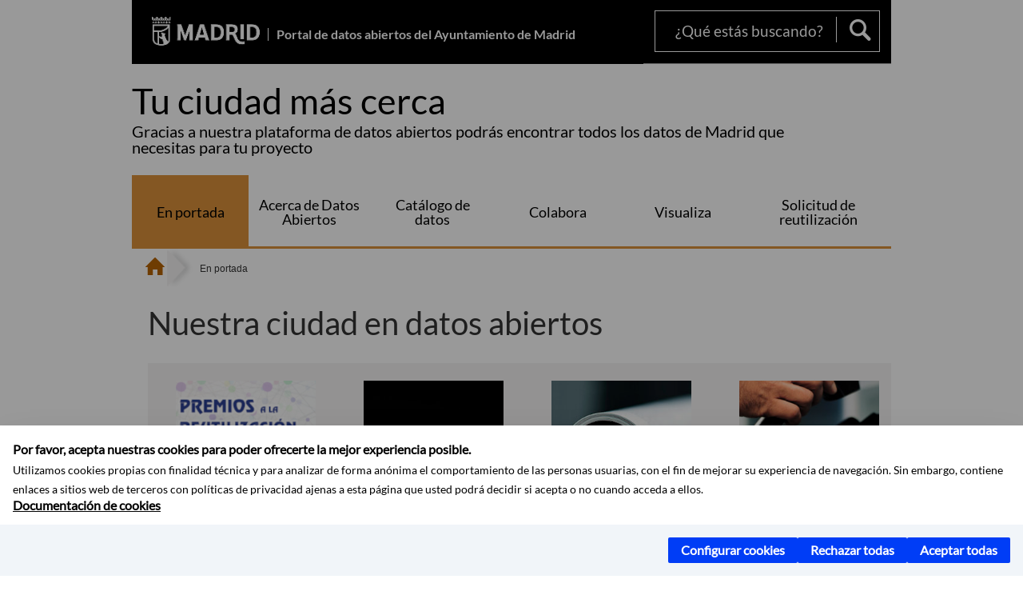

--- FILE ---
content_type: text/css
request_url: https://datos.madrid.es/assets/css/ayuntamiento-madrid-orange.min.css?version=POR-26-0101
body_size: 45325
content:
@charset "UTF-8";a,abbr,acronym,address,applet,article,aside,audio,b,big,blockquote,body,canvas,caption,center,cite,code,dd,del,details,dfn,div,dl,dt,em,embed,fieldset,figcaption,figure,footer,form,h1,h2,h3,h4,h5,h6,header,hgroup,html,i,iframe,img,ins,kbd,label,legend,li,mark,menu,nav,object,ol,output,p,pre,q,ruby,s,samp,section,small,span,strike,strong,sub,summary,sup,table,tbody,td,tfoot,th,thead,time,tr,tt,u,ul,var,video{margin:0;padding:0;border:0;font:inherit;font-size:100%;vertical-align:baseline}html{line-height:1}ol,ul{list-style:none}table{border-collapse:collapse;border-spacing:0}caption,td,th{text-align:left;font-weight:400;vertical-align:middle}blockquote,q{quotes:none}blockquote:after,blockquote:before,q:after,q:before{content:"";content:none}a img{border:none}article,aside,details,figcaption,figure,footer,header,hgroup,main,menu,nav,section,summary{display:block}.actividades-info .adaptado:after,.actividades-info .bocadillo-access:after,.actividades-info .calendar-access:after,.actividades-info .campana-access:after,.actividades-info .familia:after,.actividades-info .gratuita:after,.actividades-info .location-access:after,.actividades-info .mayores:after,.actividades-info .mimadrid:after,.actividades-info .mouse-access:after,.actividades-info .ninos:after,.al-minuto .content-box.move-across:after,.al-minuto .items:hover .content-box.move-across:after,.btnMenuVerticalAumentarFuente,.btnMenuVerticalReducirFuente,.btnMenuVerticalSeguir:before,.button.button5.button-icon>i.button-icon-close:after,.cal-google:after,.cal-outlook:after,.e1:after,.e2:after,.e3:after,.e4:after,.e5:after,.e6:after,.e7:after,.e8:after,.event-documento:after,.event-imagen:after,.event-presentacion:after,.event-sonido:after,.event-video:after,.fm-title:after,.footer-menu .collapse-item-active .fm-title:after,.ico-cert:before,.ico-csv:after,.ico-doc:after,.ico-docx:after,.ico-geo:after,.ico-gpx:after,.ico-json:after,.ico-kml:after,.ico-kmz:after,.ico-mdb:after,.ico-pdf:after,.ico-ppt:after,.ico-pptx:after,.ico-rdf:after,.ico-shp:after,.ico-wms:after,.ico-xls:after,.ico-xlsx:after,.ico-xml:after,.ico-zip:after,.info-title.hours:after,.mc-motivos:after,.min .ico-csv:after,.min .ico-doc:after,.min .ico-docx:after,.min .ico-geo:after,.min .ico-gpx:after,.min .ico-json:after,.min .ico-kml:after,.min .ico-kmz:after,.min .ico-mdb:after,.min .ico-pdf:after,.min .ico-ppt:after,.min .ico-pptx:after,.min .ico-rdf:after,.min .ico-shp:after,.min .ico-wms:after,.min .ico-xls:after,.min .ico-xlsx:after,.min .ico-xml:after,.min .ico-zip:after,.mw-title>span:after,.news-item.news-item-moreinfo:after,.qlh-item.qlh-item-myfolder:after,.spr-sprite,.tramite-detalles .doc-list a:after,.tramite-detalles .excel-list a:after,.tramite-detalles .panel-header-tramites a.collapsed:after,.tramite-detalles .panel-header-tramites a:after,.tramite-detalles .pdf-list a:after,a.bc-item.bc-item-home:after,a.bc-item.bc-item-home>span,footer .fm-item a:after,footer .footer-logo .collapse-item-active .fm-title:after{background-image:url(img/spr-sbb4ae8566a.png);background-repeat:no-repeat}a{color:#ab5901}a:hover{color:#0000e1}body,html{font-size:100%;font-family:Arial}strong{font-weight:700}@font-face{font-family:Lato;src:url(fonts/Lato-Regular.eot);src:url(fonts/Lato-Regular.eot?#iefix) format('embedded-opentype'),url(fonts/Lato-Regular.woff) format('woff'),url(fonts/Lato-Regular.ttf) format('truetype'),url(fonts/Lato-Regular.svg#Lato-Regular) format('svg')}@font-face{font-family:Lato;src:url(fonts/Lato-Bold.eot);src:url(fonts/Lato-Bold.eot?#iefix) format('embedded-opentype'),url(fonts/Lato-Bold.woff) format('woff'),url(fonts/Lato-Bold.ttf) format('truetype'),url(fonts/Lato-Bold.svg#Lato-Bold) format('svg')}@font-face{font-family:Lato;src:url(fonts/Lato-Bold.eot);src:url(fonts/Lato-Bold.eot?#iefix) format('embedded-opentype'),url(fonts/Lato-Bold.woff) format('woff'),url(fonts/Lato-Bold.ttf) format('truetype'),url(fonts/Lato-Bold.svg#Lato-Bold) format('svg')}@font-face{font-family:Lato;src:url(fonts/Lato-Regular.eot);src:url(fonts/Lato-Regular.eot?#iefix) format('embedded-opentype'),url(fonts/Lato-Regular.woff) format('woff'),url(fonts/Lato-Regular.ttf) format('truetype'),url(fonts/Lato-Regular.svg#Lato-Regular) format('svg')}@font-face{font-family:Lato;src:url(fonts/Lato-Regular.eot);src:url(fonts/Lato-Regular.eot?#iefix) format('embedded-opentype'),url(fonts/Lato-Regular.woff) format('woff'),url(fonts/Lato-Regular.ttf) format('truetype'),url(fonts/Lato-Regular.svg#Lato-Regular) format('svg')}@font-face{font-family:Lato;src:url(fonts/Lato-Regular.eot);src:url(fonts/Lato-Regular.eot?#iefix) format('embedded-opentype'),url(fonts/Lato-Regular.woff) format('woff'),url(fonts/Lato-Regular.ttf) format('truetype'),url(fonts/Lato-Regular.svg#Lato-Regular) format('svg')}@font-face{font-family:Lato-Regular;src:url(fonts/Lato-Regular.eot);src:url(fonts/Lato-Regular.eot?#iefix) format('embedded-opentype'),url(fonts/Lato-Regular.woff) format('woff'),url(fonts/Lato-Regular.ttf) format('truetype'),url(fonts/Lato-Regular.svg#Lato-Regular) format('svg')}@font-face{font-family:Lato-Bold;src:url(fonts/Lato-Bold.eot);src:url(fonts/Lato-Bold.eot?#iefix) format('embedded-opentype'),url(fonts/Lato-Bold.woff) format('woff'),url(fonts/Lato-Bold.ttf) format('truetype'),url(fonts/Lato-Bold.svg#Lato-Bold) format('svg')}@font-face{font-family:AytMadIcons;src:url(fonts/ayuntamiento-madrid.eot);src:url(fonts/ayuntamiento-madrid.eot?#iefix) format('embedded-opentype'),url(fonts/ayuntamiento-madrid.woff) format('woff'),url(fonts/ayuntamiento-madrid.ttf) format('truetype'),url(fonts/ayuntamiento-madrid.svg#AytMadIcons) format('svg')}@font-face{font-family:AytMadIcons2;src:url(fonts/ayuntamiento-madrid-2.eot);src:url(fonts/ayuntamiento-madrid-2.eot?#iefix) format('embedded-opentype'),url(fonts/ayuntamiento-madrid-2.woff) format('woff'),url(fonts/ayuntamiento-madrid-2.ttf) format('truetype'),url(fonts/ayuntamiento-madrid-2.svg#AytMadIcons) format('svg')}.mm-page{overflow:hidden}.container{padding:0!important}.nofluid{margin:0 10px}.separate{margin-top:50px}.mainContent{margin-top:25px}@media (max-width:991px){.container{width:auto}}@media (min-width:768px){.nofluid{margin:0 30px}.separate{margin-top:45px}}@media (min-width:992px){.nofluid{margin:0 auto}.separate{margin-top:45px}.mainContent{margin-left:20px}}.form .calendar-box{margin:15px 15px 32px}.form .calendar-box .datepicker.datepicker-inline table.table-condensed thead td,.form .calendar-box .datepicker.datepicker-inline table.table-condensed thead th{padding-bottom:10px}.form .calendar-box .datepicker.datepicker-inline table.table-condensed tbody td{padding:5px}.form-pagination{margin-bottom:17px}.form-pagination .form-control{padding:0 12px;height:26px}.form-group{margin-bottom:32px}.input-group-addon{border:0 none;margin-left:6px;background:transparent none;width:24px;height:24px;text-indent:-119988px;overflow:hidden;text-align:left;text-transform:capitalize;position:relative;position:absolute;bottom:4px;cursor:pointer}.input-group-addon:after{line-height:100%;position:absolute;content:"/";font-family:AytMadIcons;color:#003df6;font-size:24px;top:0;right:0;bottom:auto;left:auto;text-transform:none;text-indent:0}.radio.radio-group{background:#f1f1f1;margin:6px 0;padding:5px 45px 5px 19px;-moz-border-radius:5px;-webkit-border-radius:5px;border-radius:5px}.radio.radio-group.radio-check label{color:#af0b43}.radio.radio-group.radio-check label input{border-color:#af0b43}.radio.radio-group label{margin:0;padding:0;display:block;line-height:35px;vertical-align:middle;font-size:1.125em;color:#333;border-right:1px solid #fff;position:relative}.radio.radio-group label:checked{color:#af0b43}.radio.radio-group label:after{position:absolute;content:'';right:0;top:0;width:1px;height:100%;background:#e5e3e3}.radio.radio-group input{right:-45px;width:23px;height:23px;margin:6px 11px}.asterisco,.form.form-electronic .label-group .asterisco,.form.form-electronic .labelSide .asterisco,.form.form-electronic .labelUp .asterisco,.form.form-electronic .notes .asterisco,.form.form-electronic legend.parrafo .asterisco{color:#003df6;line-height:8px;vertical-align:bottom;position:relative;font-weight:400;font-size:25px}.form-legend{font-size:1.5em;color:#333;font-family:Lato;margin-bottom:23px}.form-legend-blue{font-size:1.5em;color:#ab5901;font-family:Lato;margin-bottom:23px}.form-text{font-size:1.0625em;color:#333;display:block;margin:0 0 5px 5px}.form-check{margin:0 0 0 5px}.form-text-white{font-size:1.0625em;color:#fff;display:inline-table;margin:0 0 5px}.form-control{font-size:.9375em;color:#ab5901;height:36px;line-height:23px}.form-control:-moz-placeholder{color:#ab5901}.form-control::-moz-placeholder{color:#ab5901}.form-control:-ms-input-placeholder{color:#ab5901}.form-control::-webkit-input-placeholder{color:#ab5901}.form-control-date{background-image:url([data-uri]);background-repeat:no-repeat;background-position:right 1px center;cursor:pointer;padding-right:27px!important}.form-steps{border:2px solid #ab5901;border-bottom:0 none;margin-bottom:26px;background:#fff}.form-fieldset-dashed{background:url([data-uri]) repeat-x left bottom;margin:0 0 21px}.form-steps-list{overflow:hidden;/*zoom:1*/background:#ab5901}.form-steps-list>li{float:left}.form-steps-list>li:first-child.active .form-steps-number{padding-left:7px}.form-steps-list>li:first-child.active .form-steps-number:before{display:none}.form-steps-list>li.active .form-steps-number{color:#000;background:#fff;padding-left:12px;padding-right:12px;position:relative}.form-steps-list>li.active .form-steps-number:before{position:absolute;content:'';width:0;height:0;border-style:solid;border-width:21px 0 21px 12px;border-color:transparent transparent transparent #f3f3f3;left:0;top:0}.form-steps-list>li.active .form-steps-number:after{position:absolute;content:'';width:0;height:0;border-style:solid;border-width:21px 0 21px 12px;border-color:#ab5901 transparent;right:0;top:0}.form-steps-number{font-size:1.875em;color:#fff;font-family:Lato;display:block;line-height:42px;padding:0 7px}.form-steps-number.form-steps-done{background:#f3f3f3;color:#000}a.form-steps-number.form-steps-done{color:#ab5901}a.form-steps-number.form-steps-done:hover{text-decoration:none;color:rgba(171,89,1,.7)}.form-steps-info{min-height:43px;padding:10px 7px}.form-steps-title{font-size:1.0625em;display:block;color:#333;margin-bottom:5px}.form-steps-text{font-size:.875em;color:#666}.form-intro{font-size:15px;color:#333;display:block;line-height:18px;margin:0 0 25px 5px}.form .help-block{text-align:right;font-size:.75em;color:#666;margin-bottom:0}.form.diary-searcher{margin-bottom:30px}.form.form-electronic{margin-bottom:29px}.form.form-electronic .form-group{margin-bottom:12px}.form.form-electronic .entradilla .parrafo h3,.form.form-electronic .entradilla .parrafo h4,.form.form-electronic .entradilla .parrafo h5{font-size:1.0625em;font-weight:700;color:#333;text-transform:uppercase;margin-bottom:20px}.form.form-electronic .form-static-group{background:url([data-uri]) repeat-x left bottom;margin-bottom:29px;padding-bottom:8px}.form.form-electronic .form-static-group .labelUp{font-weight:700;color:#333}.form.form-electronic .form-static-group .form-control-static{font-size:.875em;display:block;color:#666}.form.form-electronic .checkbox input[type=checkbox]{margin-left:-20px}.form.form-electronic fieldset{background:url([data-uri]) repeat-x left bottom;margin-bottom:20px;padding-bottom:22px}.form.form-electronic fieldset.noline{background:0 0;padding-bottom:0}.form.form-electronic fieldset.noline legend{border-bottom:3px solid #eaeaea;padding-bottom:10px}.form.form-electronic fieldset:last-child{background:0 0}.form.form-electronic fieldset.field12 .field12{margin-bottom:19px}.form.form-electronic .notes{display:block;font-size:.875em;color:#666;margin-bottom:10px}.form.form-electronic .notes .asterisco,.form.form-electronic .notes legend.parrafo .asterisco,.form.form-electronic legend.parrafo .notes .asterisco{font-size:2.5714285714em;top:5px}.form.form-electronic .row .field12,.form.form-electronic .row .field6{position:relative;min-height:1px;padding-left:5px;padding-right:5px;margin-bottom:19px}.form.form-electronic legend.parrafo{font-size:1.0625em;font-weight:700;color:#333;text-transform:uppercase;margin-bottom:20px}.form.form-electronic legend.parrafo .asterisco{font-size:25px}.form.form-electronic label{display:block;float:none}.form.form-electronic .labelAuxGroup{position:relative;padding-left:40px}.form.form-electronic .labelAuxGroup .labelUp{margin-left:-40px}.form.form-electronic .labelAuxGroup .labelAux{position:absolute;left:0;bottom:0;text-align:right;display:block;width:35px;line-height:29px;vertical-align:middle;font-size:.8125em;margin:0}.form.form-electronic .label-group,.form.form-electronic .labelSide,.form.form-electronic .labelUp{display:block;font-size:.9375em;line-height:20px;color:#666;margin-bottom:4px}.form.form-electronic .label-group .asterisco,.form.form-electronic .label-group legend.parrafo .asterisco,.form.form-electronic .labelSide .asterisco,.form.form-electronic .labelSide legend.parrafo .asterisco,.form.form-electronic .labelUp .asterisco,.form.form-electronic .labelUp legend.parrafo .asterisco,.form.form-electronic legend.parrafo .label-group .asterisco,.form.form-electronic legend.parrafo .labelSide .asterisco,.form.form-electronic legend.parrafo .labelUp .asterisco{font-size:25px}.form.form-electronic .parrafo>p{font-weight:700}.form.form-electronic .labelCheck{font-size:.9375em;color:#666;display:block;float:none;padding-left:20px;line-height:20px;margin-bottom:2px}.form.form-electronic input[type=checkbox],.form.form-electronic input[type=radio]{margin:4px 0 0;vertical-align:middle}.form.form-electronic p.parrafo{font-size:.9375em;color:#333;line-height:20px}.form.form-electronic input[type=password],.form.form-electronic input[type=text],.form.form-electronic textarea{width:100%;background-color:#f8f8f8;border:1px solid #cdcdcd;height:29px;font-size:.8125em;padding-left:6px;padding-right:6px}.form.form-electronic input[type=file]{font-size:.875em;color:#666}.form.form-electronic input.errorField{background:#ffffa0}.form.form-electronic textarea{background:#f8f8f8;border:1px solid #cdcdcd;font-size:.8125em;height:auto;margin:0;line-height:1.2em;width:100%}.form.form-electronic select{background:#f8f8f8;border:1px solid #cdcdcd;height:29px;width:100%;font-size:.8125em}.form.form-electronic .form-fieldset-captcha{background:0 0;padding-bottom:0}.form.form-electronic .form-fieldset-captcha .labelUp{margin-bottom:10px}.form.form-electronic .form-fieldset-captcha .form-group{margin:10px 0 0}.form.form-electronic .button-group{border-top:1px solid #a1a1a1;padding:13px 0}.form.form-electronic .button-group .button5:hover{text-decoration:underline}.form.form-electronic .button-group a.button{display:inline-block}.form.form-electronic .form-img.form-img-captcha{display:block;max-width:100%}.form.form-electronic .form-link{font-size:.875em}.form.form-electronic .form-link.form-link-captcha{color:#333;line-height:17px;display:block;margin-bottom:2px;vertical-align:middle}.form.form-electronic .form-link.form-link-captcha>img{vertical-align:middle;margin-right:5px}.form input.errorField{background:#ffffa0}.form.form-personaliza-mimadrid{padding-top:30px}.form.form-personaliza-mimadrid .form-group{background-color:#ebebeb;border-radius:5px;height:37px;margin-bottom:22px;margin-right:3px}.form.form-personaliza-mimadrid .form-group label{background:url(/assets/images/personalizacion/personaliza-unchecked.png) no-repeat 0 0;background-size:37px 37px;cursor:pointer;height:100%;padding-left:50px;padding-right:2px;padding-top:10px;vertical-align:middle;width:100%}.form.form-personaliza-mimadrid .form-group label input{margin-right:15px;opacity:0;position:absolute;width:37px}.form.form-personaliza-mimadrid .form-group.focuseado{border:1px dotted #003df6}.form.form-personaliza-mimadrid .form-group.active label{background:url(/assets/images/personalizacion/personaliza-checked.png) no-repeat 0 0}.form.form-personaliza-mimadrid .form-group.icon{height:57px}.form.form-personaliza-mimadrid .form-group.icon label{background:url(/assets/images/personalizacion/personaliza-large-unchecked.png) no-repeat 0 0;line-height:2.5em;width:85%}.form.form-personaliza-mimadrid .form-group.icon.active label{background:url(/assets/images/personalizacion/personaliza-large-checked.png) no-repeat 0 0}.hint{color:red;display:block;font-size:.75em;line-height:1.2em;margin:0}@media (min-width:768px){.form .calendar-box{margin-top:0}.form .form-group-middle{margin-top:30px}.form .button-group.form-group-middle{margin-top:20px}.form .form-text-white{font-size:1.0625em;color:#fff;display:inline-block;margin:0 0 5px}.form-steps-list>li.active .form-steps-number{padding:0 19px}.form-steps-list>li:first-child .form-steps-number,.form-steps-list>li:first-child.active .form-steps-number{padding-left:27px}.form-steps-number{padding:0 14px}.form-steps-info{padding-left:27px}.form.form-electronic .notes{text-align:right;font-size:.8125em}.form.form-electronic .row .field6{float:left;width:50%}.form.form-electronic .labelCheck,.form.form-electronic .labelUp{font-size:.875em}.form.form-electronic .field12>input[type=password].box1,.form.form-electronic .field12>input[type=password].box2,.form.form-electronic .field12>input[type=password].box3,.form.form-electronic .field12>input[type=text].box1,.form.form-electronic .field12>input[type=text].box2,.form.form-electronic .field12>input[type=text].box3{width:25%}.form.form-electronic .field12>input[type=password].box4,.form.form-electronic .field12>input[type=password].box5,.form.form-electronic .field12>input[type=password].box6,.form.form-electronic .field12>input[type=text].box4,.form.form-electronic .field12>input[type=text].box5,.form.form-electronic .field12>input[type=text].box6{width:50%}.form.form-electronic .field12>input[type=password].box7,.form.form-electronic .field12>input[type=password].box8,.form.form-electronic .field12>input[type=password].box9,.form.form-electronic .field12>input[type=text].box7,.form.form-electronic .field12>input[type=text].box8,.form.form-electronic .field12>input[type=text].box9{width:75%}.form.form-electronic .field12.c01>label input[type=password].box1,.form.form-electronic .field12.c01>label input[type=password].box2,.form.form-electronic .field12.c01>label input[type=password].box3,.form.form-electronic .field12.c01>label input[type=text].box1,.form.form-electronic .field12.c01>label input[type=text].box2,.form.form-electronic .field12.c01>label input[type=text].box3{width:25%}.form.form-electronic .field12.c01>label input[type=password].box4,.form.form-electronic .field12.c01>label input[type=password].box5,.form.form-electronic .field12.c01>label input[type=password].box6,.form.form-electronic .field12.c01>label input[type=text].box4,.form.form-electronic .field12.c01>label input[type=text].box5,.form.form-electronic .field12.c01>label input[type=text].box6{width:50%}.form.form-electronic .field12.c01>label input[type=password].box7,.form.form-electronic .field12.c01>label input[type=password].box8,.form.form-electronic .field12.c01>label input[type=password].box9,.form.form-electronic .field12.c01>label input[type=text].box7,.form.form-electronic .field12.c01>label input[type=text].box8,.form.form-electronic .field12.c01>label input[type=text].box9{width:75%}}@media (min-width:992px){.form.form-personaliza-mimadrid .form-group.icon label{line-height:1.3em;width:172px}.form.form-personaliza-mimadrid .form-group.icon span{padding-left:0}}.table-responsive{border:0 none}.table.table-times thead th{font-size:.9375em;font-weight:700;color:#333;border:0 none}.table.table-times tbody tr:first-child td,.table.table-times tbody tr:first-child th{border-top:0 none}.table.table-times tbody td,.table.table-times tbody th{font-size:.875em;color:#666;border-color:#d8d8d8;border-style:dashed}.table.table-times tbody th{color:#333}th .table-text{font-size:1.0625em;color:#333}.table-text{font-size:.9375em;color:#666;line-height:18px}.table-text.table-text-header{font-size:1.0625em;display:block;color:#333;margin-bottom:10px}.table-link{font-size:.9375em;color:#003df6}@media (max-width:767px){.tributes-body.tributes-table .table{border-top:3px solid #eaeaea;border-bottom:0 none}.tributes-body.tributes-table .table tr.table-row-transform>td{border:0 none;border-bottom:2px dashed #f1f1f1}.tributes-body.tributes-table .table tr.table-row-transform>td.table-cell-group{border:0 none}.tributes-body.tributes-table .table tr.table-row-transform>td:last-child{border-bottom:0 none}tr.table-row-transform{display:table;width:100%;border-bottom:3px solid #eaeaea;border-top:3px solid #fff}tr.table-row-transform>td{display:block;padding:22px 0 18px!important;margin-left:10px}tr.table-row-transform>td.table-cell-group{vertical-align:middle;text-align:center;padding:0;display:table-cell;width:34px;background:#f4f3f3}tr.table-row-transform .table-link,tr.table-row-transform .table-text{display:block}}@media (min-width:768px){th .table-text{font-size:.9375em}.table-text{font-size:.875em}.table-text.table-text-header{display:none}.table-link{font-size:.875em}}.button{display:block;text-align:center;border:0 none;padding:0;width:100%;vertical-align:middle;margin-bottom:10px}.button.button1,.button.button7{background-color:#db913a;padding:13px 27px 12px;font-size:.9375em;color:#f1f1f1;position:relative}.button.button1:after,.button.button7:after{content:'';position:absolute;top:1px;right:1px;bottom:1px;left:1px;border:1px solid #fff}.button.button1.button1-error,.button.button7.button1-error{background-color:#d27910}.button.button1:hover,.button.button7:hover{text-decoration:underline}.button.button1:focus,.button.button7:focus{outline:thin dotted #fff;outline-offset:-2px;text-decoration:underline}.button.button7{background-color:#fff;color:#003df6}.button.button7:after{border-color:#003df6}.button.button2,.button.button3,.button.button6{-moz-border-radius:14px;-webkit-border-radius:14px;border-radius:14px;font-size:.9375em;color:#ab5901;padding:10px 64px 9px 18px;line-height:17px;text-align:left}.button.button2.button-icon,.button.button3.button-icon,.button.button6.button-icon{text-align:center;line-height:33px;padding-top:0;padding-bottom:0}.button.button2:hover,.button.button3:hover,.button.button6:hover{color:#fff;text-decoration:none}.button.button2:focus,.button.button3:focus,.button.button6:focus{outline:thin dotted #00f;outline-offset:-2px;text-decoration:underline}.button.button2{background-color:#fff}.button.button2.button-icon>i{color:#fff}.button.button2.button-icon:hover{background-color:#fff;text-decoration:underline;color:#db913a}.button.button2:hover{background-color:#db913a}.button.button3.button-icon>i{background-color:#db913a;color:#fff}.button.button3.button-icon>i.glyphicon-map-marker{background-color:transparent;font-size:27px;color:#db913a;top:3px;right:7px}.button.button3.button-icon:hover{background-color:#f4f3f3;text-decoration:underline;color:#db913a}.button.button3:hover{background-color:#db913a}.button.button3.color-theme{-moz-border-radius:14px;-webkit-border-radius:14px;border-radius:14px;background-color:#db913a;color:#fff;font-size:.875em;line-height:17px;padding:10px 64px 9px 18px;text-align:left}.button.button3.color-theme:hover{background-color:#f4f3f3;color:#db913a;padding:10px 64px 9px 18px;line-height:17px}.button.button4{background-color:#db913a;font-size:1.25em;text-align:center;line-height:45px;-moz-border-radius:20px;-webkit-border-radius:20px;border-radius:20px}.button.button4.button-icon>i{background-color:#fff;color:#db913a}.button.button4.button-icon>i.button-icon-arrowbottom,.button.button4.button-icon>i.button-icon-arrowright,.button.button4.button-icon>i.button-icon-arrowtop{width:30px;height:30px;top:7px;right:7px}.button.button4.button-icon>i.button-icon-arrowbottom:after,.button.button4.button-icon>i.button-icon-arrowright:after,.button.button4.button-icon>i.button-icon-arrowtop:after{font-size:18px;left:6px}.button.button4.button-icon>i.button-icon-arrowright:after{margin-top:-9px;left:7px}.button.button4:hover{background-color:#6a6a6a;text-decoration:none}.button.button4:focus{outline:thin dotted #fff;outline-offset:-2px;text-decoration:underline}.button.button5{background-color:transparent;font-size:1.5em;text-align:center;line-height:40px;color:#ab5901}.button.button5.button-icon{position:static;padding:0 10px 0 0}.button.button5.button-icon>i{position:static;display:inline-block;line-height:100%;background-color:#db913a;vertical-align:middle;margin-left:15px}.button.button5.button-icon>i.button-icon-arrowbottom,.button.button5.button-icon>i.button-icon-arrowleft,.button.button5.button-icon>i.button-icon-arrowright,.button.button5.button-icon>i.button-icon-arrowtop{width:40px;height:40px}.button.button5.button-icon>i.button-icon-arrowright{top:auto;right:auto;position:relative}.button.button5.button-icon>i.button-icon-arrowright:after{line-height:100%;position:absolute;content:"S";font-family:AytMadIcons;color:#fff;text-indent:0;font-size:24px;top:50%;right:auto;bottom:auto;left:9px;margin-top:-12px;text-transform:none}.button.button5.button-icon>i.button-icon-close{position:static;left:auto;margin-left:0;margin-right:25px;background-color:transparent;width:25px;height:25px}.button.button5.button-icon>i.button-icon-close:after{content:"";position:absolute;background-position:-150px 0;width:25px;height:25px}.button.button5.button-icon>i.button-icon-arrowleft{margin-left:0;margin-right:15px;top:auto;right:auto;position:relative;-moz-transform:rotate(180deg);-ms-transform:rotate(180deg);-webkit-transform:rotate(180deg);transform:rotate(180deg)}.button.button5.button-icon>i.button-icon-arrowleft:after{line-height:100%;position:absolute;content:"S";font-family:AytMadIcons;color:#fff;text-indent:0;font-size:24px;top:50%;right:auto;bottom:auto;left:9px;margin-top:-12px;text-transform:none}.button.button5:hover{text-decoration:underline}.button.button5:focus{outline:thin dotted #00f;outline-offset:-2px;text-decoration:underline}.button.button6{background-color:#f4f3f3;border-radius:0}.button.button6.button-icon{border-radius:0;font-size:1.1em;padding-left:50px;padding-right:15px}.button.button6.button-icon>i{background-color:#db913a;color:#fff}.button.button6.button-icon>i.button-icon-acceso{left:0;right:auto;position:relative;position:absolute}.button.button6.button-icon>i.button-icon-acceso:after{line-height:100%;position:absolute;content:"F";font-family:AytMadIcons;color:#db913a;text-indent:0;font-size:21px;top:-3px;right:auto;bottom:auto;left:25px;text-transform:none}.button.button6.button-icon:hover{background-color:#f4f3f3;text-decoration:underline;color:#db913a}.button.button6:hover{background-color:#db913a}.button.button6.color-theme{-moz-border-radius:14px;-webkit-border-radius:14px;border-radius:14px;background-color:#db913a;color:#fff;font-size:.875em;line-height:17px;padding:10px 64px 9px 18px;text-align:left}.button.button6.color-theme:hover{background-color:#f4f3f3;color:#db913a;padding:10px 64px 9px 18px;line-height:17px}.button.button-icon{position:relative;padding-right:40px;vertical-align:middle}.button.button-icon>i{position:absolute}.button.button-icon>i.button-icon-arrowbottom,.button.button-icon>i.button-icon-arrowleft,.button.button-icon>i.button-icon-arrowright,.button.button-icon>i.button-icon-arrowtop{width:22px;height:22px;top:6px;right:5px;-moz-border-radius:50%;-webkit-border-radius:50%;border-radius:50%}.button.button-icon>i.button-icon-arrowtop{position:relative;position:absolute}.button.button-icon>i.button-icon-arrowtop:after{line-height:100%;position:absolute;content:"Y";font-family:AytMadIcons;color:inherit;text-indent:0;font-size:12px;top:4px;right:auto;bottom:auto;left:4px;text-transform:none}.button.button-icon>i.button-icon-arrowright{position:relative;position:absolute}.button.button-icon>i.button-icon-arrowright:after{line-height:100%;position:absolute;content:"S";font-family:AytMadIcons;color:inherit;text-indent:0;font-size:12px;top:50%;right:auto;bottom:auto;left:6px;margin-top:-6px;text-transform:none}.button.button-icon>i.button-icon-arrowbottom{position:relative;position:absolute}.button.button-icon>i.button-icon-arrowbottom:after{line-height:100%;position:absolute;content:"J";font-family:AytMadIcons;color:inherit;text-indent:0;font-size:12px;top:50%;right:auto;bottom:auto;left:4px;margin-top:-6px;text-transform:none}.button.button-icon>i.button-icon-search{width:30px;height:30px;top:8px;right:8px;-moz-border-radius:50%;-webkit-border-radius:50%;border-radius:50%;color:#db913a;position:relative;position:absolute}.button.button-icon>i.button-icon-search:after{line-height:100%;position:absolute;content:"b";font-family:AytMadIcons;color:inherit;text-indent:0;font-size:20px;top:4px;right:auto;bottom:auto;left:4px;text-transform:none}.button-group.inline-form-control{margin-top:22px}@media (min-width:768px){.button{display:inline-block;width:auto;margin-bottom:0}.button.button1,.button.button7{font-size:.875em;padding-bottom:13px}.button.button2,.button.button3{font-size:.875em}.button.button4{padding:0 30px;font-size:1.0625em;line-height:38px}.button.button4.button-icon>i.button-icon-arrowright{width:25px;height:25px;top:6px;right:6px}.button.button4.button-icon>i.button-icon-arrowright:after{font-size:16px;margin-top:-8px;left:6px}.button.button4.blue{font-size:.875em}.button.button5{font-size:1.125em;line-height:30px}.button.button5.button-icon>i{margin-left:7px}.button.button5.button-icon>i.button-icon-arrowbottom,.button.button5.button-icon>i.button-icon-arrowleft,.button.button5.button-icon>i.button-icon-arrowright,.button.button5.button-icon>i.button-icon-arrowtop{width:30px;height:30px}.button.button5.button-icon>i.button-icon-arrowleft:after,.button.button5.button-icon>i.button-icon-arrowright:after{font-size:18px;left:7px;margin-top:-9px}.button.button5.button-icon>i.button-icon-arrowleft{margin-left:0;margin-right:10px}.button.button3{font-size:.9375em}.button.button6.button-icon>i.button-icon-acceso{top:9px}.button.button-icon{padding-right:44px}.button.button-icon>i.button-icon-search{width:25px;height:25px;top:6px;right:6px}.button.button-icon>i.button-icon-search:after{font-size:16px}}@media (min-width:768px) and (max-width:991px){.clear-left-sm{clear:left}}@media (min-width:768px){.top20{margin-top:20px}.top10{margin-top:10px}.bottom0{padding-bottom:0!important}.pull-sm-right{float:right!important}}@media (min-width:768px){.pull-right-sm{float:right}}.panel.panel-footer{background-color:#fff;margin-bottom:0;box-shadow:none;padding:20px}.panel.panel-footer .events-results>li{padding-bottom:0}.panel.panel-footer .events-results li:last-child .event-info .event-intro:last-child{margin-bottom:0}.panel.panel-type1{border:1px solid #d7d7d7}.panel.panel-type1 .panel-heading{background-color:#e3e1e1;max-height:100%}.panel.panel-type1 .panel-heading.right{display:block}.panel.panel-type1 .panel-title{font-size:1.875em;font-family:Lato;color:#000}.panel.panel-type1 .panel-subtitle{display:block;font-size:.9375em;color:#333}.panel.panel-type1 a.panel-title{color:#ab5901;display:block;position:relative}.panel.panel-type1 a.panel-title:after{line-height:100%;position:absolute;content:"Y";font-family:AytMadIcons;color:inherit;text-indent:0;font-size:16px;top:50%;right:0;bottom:auto;left:auto;margin-top:-8px;text-transform:none}.panel.panel-type1 a.panel-title:hover{text-decoration:underline;color:#ab5901}.panel.panel-type1 a.panel-title.collapsed{position:relative}.panel.panel-type1 a.panel-title.collapsed:after{line-height:100%;position:absolute;content:"S";font-family:AytMadIcons;color:inherit;text-indent:0;font-size:16px;top:50%;right:0;bottom:auto;left:auto;margin-top:-8px;text-transform:none}.panel.panel-type1 .panel-body{padding-top:25px;padding-bottom:18px}.panel.panel-type1 .panel-body .form .form-fieldset-captcha{font-size:.875em;margin-top:15px}.panel.panel-type1 .panel-body .form .form-fieldset-captcha .form-img.form-img-captcha{display:block;max-width:100%}.panel.panel-type1 .panel-body .form .form-fieldset-captcha .form-link.form-link-captcha{color:#333;line-height:17px;display:block;margin-bottom:2px;vertical-align:middle}.panel.panel-type1 .panel-body .form .form-fieldset-captcha .form-link.form-link-captcha img{vertical-align:middle;margin-right:5px}.panel.panel-type1 .panel-body .form .form-fieldset-captcha div label{display:block}.panel.panel-type1 .panel-body .form .form-fieldset-captcha input{font-size:1em}.panel.panel-type1 .panel-body .form fieldset.field12 .field12 label{display:block;float:none}.panel.panel-type1 .panel-body .form fieldset.field12 .field12 label span{display:block;line-height:20px;margin-bottom:4px}.panel.panel-type1 .panel-body .form fieldset.field12 .field12 label span .asterisco{display:inline;line-height:10px}.panel.panel-type1 .panel-body .form fieldset.field12 .field12 textarea{height:auto;margin:0;line-height:1.2em;width:100%}.panel.panel-type1 .panel-body .form span.label-group{display:block;font-size:.8em;line-height:16px;color:#666;margin-bottom:13px}.panel.panel-type2{border:0;box-shadow:none}.panel.panel-type2 .col-sm-12.col-xs-12{border-bottom-width:2px;border-bottom-style:solid;border-bottom-color:#f2f2f2;margin-bottom:20px}.panel.panel-type2 .panel-heading{padding:3px 12px;margin:0 auto;text-align:center;background-color:#F2F2F2}.panel.panel-type2 .panel-title{font-size:.875em;font-family:Lato;color:#000}.panel.panel-type2 .panel-subtitle{display:block;font-size:.5em;color:#333}.panel.panel-type2 a.panel-title{color:#ab5901;display:block;position:relative}.panel.panel-type2 a.panel-title:after{line-height:100%;content:"Y";font-family:AytMadIcons;color:inherit;text-indent:0;font-size:10px;top:50%;right:0;bottom:auto;left:10px;margin-top:-5px;text-transform:none}.panel.panel-type2 a.panel-title:hover{text-decoration:underline;color:#ab5901}.panel.panel-type2 a.panel-title.collapsed{position:relative}.panel.panel-type2 a.panel-title.collapsed:after{line-height:100%;content:"S";font-family:AytMadIcons;color:inherit;text-indent:0;font-size:10px;top:50%;right:0;bottom:auto;left:10px;margin-top:-5px;text-transform:none;position:relative}.panel.panel-type2 a.panel-title:after{position:relative}.panel.panel-type2 a.panel-title.no-arrow:after{display:none}.panel.panel-type2 .panel-body{float:left;padding-top:25px;padding-bottom:0;width:100%}.panel.panel-type2 select{position:relative}.panel.panel-type2 select:after{line-height:100%;position:absolute;content:"S";font-family:AytMadIcons;color:inherit;text-indent:0;font-size:10px;top:50%;right:0;bottom:auto;left:10px;margin-top:-5px;text-transform:none}.panel.integrated-search .button-group,.panel.searcher-diary .button-group{clear:both}.panel.integrated-search .button-group a.ico-ayuda,.panel.integrated-search .button-group a.ico-info,.panel.searcher-diary .button-group a.ico-ayuda,.panel.searcher-diary .button-group a.ico-info{top:10px;padding-top:3px;padding-left:27px;position:relative}.panel.integrated-search .button-group a.ico-ayuda:after,.panel.integrated-search .button-group a.ico-info:after,.panel.searcher-diary .button-group a.ico-ayuda:after,.panel.searcher-diary .button-group a.ico-info:after{line-height:100%;position:absolute;content:"V";font-family:AytMadIcons;color:#ab5901;text-indent:0;font-size:20px;top:0;right:auto;bottom:auto;left:0;text-transform:none}.panel.integrated-search .button-group a.button5.ico-ayuda,.panel.integrated-search .button-group a.button5.ico-info,.panel.searcher-diary .button-group a.button5.ico-ayuda,.panel.searcher-diary .button-group a.button5.ico-info{top:0;padding-top:0;position:relative}.panel.integrated-search .button-group a.button5.ico-ayuda:after,.panel.integrated-search .button-group a.button5.ico-info:after,.panel.searcher-diary .button-group a.button5.ico-ayuda:after,.panel.searcher-diary .button-group a.button5.ico-info:after{line-height:100%;position:absolute;content:"V";font-family:AytMadIcons;color:#ab5901;text-indent:0;font-size:20px;top:4px;right:auto;bottom:auto;left:0;text-transform:none}.panel.integrated-search .button-group .pull-left,.panel.searcher-diary .button-group .pull-left{clear:both;margin-bottom:20px}.panel.integrated-search .button-group .button.button-icon,.panel.searcher-diary .button-group .button.button-icon{clear:both}.panel-body .title7{padding:10px 0}.panel-body a:hover span{text-decoration:underline}.panel-group h4{margin:0!important}.panel-registrate-mimadrid{background:#003df6;border-radius:5px;height:70px;margin:20px 0;display:inline-table}.panel-registrate-mimadrid a{display:table-row;text-decoration:none}.panel-registrate-mimadrid img{margin-left:5px;margin-top:5px}.panel-registrate-mimadrid div{color:#fff;display:table-cell;padding-left:12px;position:relative;vertical-align:middle;width:100%}.panel-registrate-mimadrid div h3{color:#fff;padding:6px 0 7px}@media (min-width:768px){.panel.panel-type1 .panel-heading.right{display:flex}.panel.panel-type1 .panel-heading.right h4{width:50%}.panel.panel-type1 .panel-heading.right a{text-align:right;width:50%;padding-right:25px}.panel.panel-type1 .panel-title{font-size:1.5em}.panel.panel-type1 .panel-subtitle{font-size:1em}.panel.panel-type2 .panel-title{font-size:.875em}.panel.panel-type2 .panel-subtitle{font-size:.5em}.panel.integrated-search .button-group,.panel.panel-type2 .button-group .pull-left,.panel.searcher-diary .button-group{clear:none}.panel.integrated-search .button-group .button.button-icon,.panel.searcher-diary .button-group .button.button-icon{margin-top:0;clear:none}.panel.integrated-search .button-group .pull-left,.panel.searcher-diary .button-group .pull-left{clear:none}.panel-registrate-mimadrid{display:block;margin-bottom:40px;margin-top:40px}.panel-registrate-mimadrid img{margin-left:5px;margin-top:-17px}.panel-registrate-mimadrid div{color:#fff;display:inline-block;padding-left:12px;position:relative;vertical-align:top;width:auto}.panel-registrate-mimadrid div h3{padding:14px 0 7px}}@media (min-width:992px){.panel-registrate-mimadrid{margin-bottom:0;margin-top:45px;margin-right:16px}}.no-js .searcher-form{background:#db913a;margin-top:46px;padding:10px 0}.no-js .modal-alert{margin-top:80px}.no-js .owl-carousel{display:block}.no-js .owl-carousel .item{height:auto;padding:10px 5px}@media (max-width:991px){.header{background-image:none!important}}@media (min-width:992px){.header{background-position:center top;background-repeat:no-repeat;background-color:transparent}}.header{background-color:#f2f2f2!important;background-repeat:no-repeat}.header .container{position:relative}.header .container .row.visible-md-block.visible-lg-block{min-height:31px}.sidebar{background:#1b1c1c;font-family:Lato}.sidebar .mm-header{background:#000;height:auto;line-height:normal;border:0 none;padding:13px 10px}.sidebar .mm-header .mm-title{margin:0;padding:0 44px;font-size:1.375em}.sidebar .mm-header .mm-close{padding:0;width:25px;height:24px;position:absolute;top:13px;right:18px}.sidebar .mm-header .mm-close:after{line-height:100%;position:absolute;content:"c";font-family:AytMadIcons;color:#fff;text-indent:0;font-size:24px;top:0;right:0;bottom:auto;left:auto;text-transform:none}.sidebar .mm-header .mm-prev{padding:0;position:relative;position:absolute;width:16px;height:26px;left:20px;top:13px}.sidebar .mm-header .mm-prev:after{line-height:100%;position:absolute;content:"e";font-family:AytMadIcons;color:#db913a;text-indent:0;font-size:26px;top:0;right:0;bottom:auto;left:auto;text-transform:none}.sidebar .mm-header .mm-prev:before{display:none}.sidebar .mm-list{font-size:1em;padding-top:55px}.sidebar .mm-list a.mm-subopen{position:relative;position:absolute;width:43px;height:100%;right:0;line-height:1em;display:block;overflow:visible;top:0}.sidebar .mm-list a.mm-subopen:after{line-height:100%;position:absolute;content:"d";font-family:AytMadIcons;color:#db913a;text-indent:0;font-size:19px;top:12px;right:8px;bottom:auto;left:auto;text-transform:none;width:auto;height:auto;display:block;-moz-transform:rotate(0);-ms-transform:rotate(0);-webkit-transform:rotate(0);transform:rotate(0);margin:0;border:0 none}.sidebar .mm-list a.mm-subopen.mm-fullsubopen{width:100%}.sidebar li .sidebar-link{font-size:1.375em;padding:0 44px 0 22px;line-height:43px}.sidebar li .sidebar-link.sidebar-link-np{background-color:#2d2c2c;font-size:1.1875em;margin:0}.sidebar li .sidebar-link.sidebar-link-subtema{background-color:#2d2c2c;font-family:Lato}.sidebar li .sidebar-link.sidebar-link-areaprivada{padding-left:50px;position:relative}.sidebar li .sidebar-link.sidebar-link-areaprivada:after{line-height:100%;position:absolute;content:"F";font-family:AytMadIcons;color:#fff;text-indent:0;font-size:18px;top:12px;right:auto;bottom:auto;left:22px;text-transform:none}.sidebar li .sidebar-link.sidebar-link-small{color:#999;font-size:1em}.sidebar li .mm-subopen:before{display:none}.sidebar .mm-highest li .sidebar-link{font-size:1.125em}.sidebar-ico{position:relative;width:22px;height:22px;display:inline-block;cursor:pointer;margin:17px 0 0}.sidebar-ico:after{line-height:100%;position:absolute;content:"a";font-family:AytMadIcons;color:#fff;text-indent:0;font-size:22px;top:0;right:auto;bottom:auto;left:0;text-transform:none}.sidebar-ico>span{text-indent:-119988px;overflow:hidden;text-align:left;text-transform:capitalize}@media (min-width:768px){.sidebar-ico{width:40px;height:40px}.sidebar-ico:after{font-size:40px}}.header-carousel{margin-top:140px;padding-bottom:42px}.header-carousel .owl-controls{background:#f2f2f2;border-radius:18%;position:absolute;z-index:999;height:66px;width:100%;padding-top:20px;margin-top:-17px!important}.carouselHome .owl-item{max-width:144px!important}.carouselHome .item{position:relative;text-align:center;color:#d27910;background-color:#db913a;height:156px;margin:6px 8px;z-index:9}.carouselHome .item a{color:#d27910;text-decoration:none;display:block;height:100%;padding:15px 4px 16px;font-family:Lato;font-size:1em;line-height:normal;text-overflow:ellipsis;overflow:hidden}.carouselHome .item a:before{font-family:AytMadIcons;font-size:2.875em;display:block;margin-bottom:12px;text-align:center;line-height:46px}.carouselHome .owl-controls{margin-top:10px;text-align:center}.listadoHome{transition:all 1s ease;background-color:#fff;padding-top:18px;padding-bottom:30px}.listadoHome ul{padding-bottom:27px}.listadoHome ul li a{font-family:Arial;font-size:1.25em;color:#d27910;line-height:normal;text-decoration:none;display:block;padding:12px 22px 12px 66px;position:relative}.listadoHome ul li a:before{font-family:AytMadIcons;font-size:1.8em;position:absolute;top:50%;left:12px;margin-top:-20px;text-align:center;line-height:36px;width:36px}.listadoHome ul li a:focus,.listadoHome ul li a:hover{color:#db913a;background-color:#fff}.listadoHome .btnWrapper{padding:0 10px;max-height:100%}.listadoHome.active{background-color:#db913a}.listadoHome.active .button{background-color:#fff;color:#db913a}.listadoHome.active .button>i{background-color:#db913a;color:#fff}.listadoHome.active .button>i:after{content:"Y";margin-top:-10px}.carouselHome .consumoycomercio a:before,.listadoHome .consumoycomercio a:before{content:"f"}.carouselHome .culturaociodeporte a:before,.carouselHome .culturayocio a:before,.listadoHome .culturaociodeporte a:before,.listadoHome .culturayocio a:before{content:"g"}.carouselHome .culturaociodeporte a:before,.carouselHome .deportes a:before,.listadoHome .culturaociodeporte a:before,.listadoHome .deportes a:before{content:"h"}.carouselHome .economia a:before,.carouselHome .economiayhacienda a:before,.listadoHome .economia a:before,.listadoHome .economiayhacienda a:before{content:"i"}.carouselHome .educacion a:before,.carouselHome .educacionyempleo a:before,.listadoHome .educacion a:before,.listadoHome .educacionyempleo a:before{content:"j"}.carouselHome .emergenciasyseguridad a:before,.listadoHome .emergenciasyseguridad a:before{content:"k"}.carouselHome .economiayhacienda a:before,.carouselHome .hacienda a:before,.listadoHome .economiayhacienda a:before,.listadoHome .hacienda a:before{content:"l"}.carouselHome .medioambiente a:before,.listadoHome .medioambiente a:before{content:"m"}.carouselHome .movilidad a:before,.carouselHome .movilidadytransporte a:before,.listadoHome .movilidad a:before,.listadoHome .movilidadytransporte a:before{content:"n"}.carouselHome .educacionyempleo a:before,.carouselHome .oposicionesyempleo a:before,.listadoHome .educacionyempleo a:before,.listadoHome .oposicionesyempleo a:before{content:"o"}.carouselHome .salud a:before,.listadoHome .salud a:before{content:"p"}.carouselHome .serviciossociales a:before,.carouselHome .serviciossocialesysalud a:before,.listadoHome .serviciossociales a:before,.listadoHome .serviciossocialesysalud a:before{font-size:32px;content:"<"}.carouselHome .turismo a:before,.listadoHome .turismo a:before{content:"r"}.carouselHome .urbanismo a:before,.carouselHome .viviendayurbanismo a:before,.listadoHome .urbanismo a:before,.listadoHome .viviendayurbanismo a:before{font-size:27px;content:"?"}.carouselHome .vivienda a:before,.listadoHome .vivienda a:before{content:"t"}.carouselHome .igualdad a:before,.listadoHome .igualdad a:before{font-size:36px;content:"d";font-family:AytMadIcons2}.carouselHome .transparencia a:before,.listadoHome .transparencia a:before{font-size:38px;content:"e";font-family:AytMadIcons2}.e1,.e2,.e3,.e4{position:relative}.e1:after,.e2:after,.e3:after,.e4:after{background-position:-46px 0;position:absolute;content:'';width:17px;height:23px;left:-7px;top:auto;bottom:11px;right:auto;z-index:8}.e5,.e6,.e7,.e8{position:relative}.e5:after,.e6:after,.e7:after,.e8:after{background-position:-63px 0;position:absolute;content:'';width:17px;height:23px;left:auto;top:auto;bottom:11px;right:-7px;z-index:8}.e1 .item,.e8 .item{box-shadow:inset 0 -11px 7px #666}.e2:after{left:-5px}.e3:after{left:-3px}.e4:after{left:-1px}.e5:after{right:-1px}.e6:after{right:-3px}.e7:after{right:-5px}@media (max-width:767px){.carouselHome{display:none!important}.header-carousel{margin-top:0}}@media (min-width:768px){.carouselHome .item{-moz-box-shadow:-2px 2px 4px #666;-webkit-box-shadow:-2px 2px 4px #666;box-shadow:-2px 2px 4px #666;margin:6px 8px}.listadoHome{display:none}.listadoHome .btnWrapper{padding:0 18px}}@media (min-width:768px) and (max-width:991px){.header-carousel{margin-top:-109px}}.brand{display:none}.header-logo{text-align:center;margin-top:16px}.header-logo a,.header-logo a .text-hide{display:block}.header-logo a img{width:142px;display:inline-block;margin:0 auto}@media (min-width:768px){.header-logo{margin-top:21px}.header-logo a img{width:187px}}@media (min-width:992px){.brand{display:block;background-color:#000;min-height:60px}.brand h1{font-family:Lato-Bold;font-size:1em;margin:21px 0 0 30px}.brand h1 a{color:#FFF}.brand .logo{padding:18px 30px 0 0;text-align:right}.brand a:focus{outline:1px dotted #FFF;outline-offset:2px}.header-logo{display:none}}.addresses{background-color:#f4f3f3;text-align:center;padding:32px 0 5px;margin-bottom:34px}.addresses-title{font-family:Lato;font-size:1.5em;color:#fff;display:inline-block;margin-bottom:28px}.addresses-item{padding:0 48px 35px}.addresses-imagelink{display:block;overflow:hidden;text-align:left;margin-bottom:11px}.addresses-imagelink>img{display:inline-block;padding-bottom:.3em;max-width:100%}.addresses-textlink{font-size:1em;line-height:1.25em;color:#fff}.addresses-textlink:focus,.addresses-textlink:hover{text-decoration:underline;color:#fff}.addresses-text{color:#666;font-size:.9em;text-align:left}@media (min-width:768px){.addresses{text-align:left;padding:22px 0 31px}.addresses-title{margin-left:30px;margin-bottom:16px}.addresses-item{padding:0 30px}.addresses-imagelink>img{width:100%}.addresses-text{font-size:.9em;line-height:1.4em}}.main-menu{padding:26px 15px 14px;overflow:hidden;/*zoom:1*/}.main-menu li{float:left;padding:4px 15px 4px 16px}.main-menu li.active .main-menu-item{color:#db913a}.main-menu-item{font-family:Lato;font-size:1.5em;color:#000;display:block}.main-menu-item:hover{color:#db913a;text-decoration:none}.searcher-diary{margin-bottom:30px}.searcher-tributes{margin-top:33px}.searcher-link{position:relative;width:28px;height:28px;display:inline-block;margin:12px 0 0}.searcher-link:after{line-height:100%;position:absolute;content:"b";font-family:AytMadIcons;color:#fff;text-indent:0;top:0;right:0;bottom:auto;left:auto;text-transform:none;font-size:25px}.searcher-link span{text-indent:-119988px;overflow:hidden;text-align:left;text-transform:capitalize;display:block}.navigation-bar-active .searcher-toggle:after{content:"c"!important;color:#fff}@media (min-width:768px) and (max-width:991px){.searcher-toggle{width:40px;height:40px;margin-top:15px}.searcher-toggle:after{font-size:40px}.navigation-bar-active .searcher-toggle{width:28px;height:28px;margin-top:24px}.navigation-bar-active .searcher-toggle:after{font-size:28px}}@media (min-width:992px){.searcher-toggle{margin-top:28px}.searcher-link:after{color:#db913a}}.navigation-bar{position:relative;height:55px}.navigation-bar.navigation-bar-toggle.navigation-bar-active .main-menu,.navigation-bar.navigation-bar-toggle.navigation-bar-active .main-menu-ico{display:none}.navigation-bar.navigation-bar-toggle.navigation-bar-active .searcher-form{display:block}.navigation-bar.navigation-bar-toggle.navigation-bar-active .nb-search{border-left:1px solid rgba(255,255,255,.2)}.navigation-bar.navigation-bar-toggle .searcher-form{display:none}.navigation-bar-ico{position:absolute;top:0;z-index:10;width:55px;height:55px;text-align:center}.navigation-bar-ico.nb-menu{left:0}.navigation-bar-ico.nb-search{right:0}.navigation-bar-ico.nb-search .searcher-link.searcher-toggle:focus{border:1px dotted #fff}.search-toggle-cont{padding-right:55px}@media (max-width:991px){.navigation-bar.navigation-bar-toggle.navigation-bar-active .header-logo,.navigation-bar.navigation-bar-toggle.navigation-bar-active .nb-menu{display:none}}@media (min-width:768px){.search-toggle-cont{padding-right:70px}.navigation-bar{height:70px}.navigation-bar-ico{width:70px;height:70px}}@media (min-width:992px){.search-toggle-cont{padding-right:80px;min-height:80px;margin-top:-1px}.navigation-bar{background-color:#f19733;height:80px}.navigation-bar.navigation-bar-toggle.navigation-bar-active .search-toggle-cont{background-color:transparent}.navigation-bar .search-toggle-cont{background-color:#fff}.navigation-bar-ico{width:70px;height:80px}.navigation-bar-ico.nb-menu{display:none}}.navigation-language{display:none;position:absolute;right:66px;top:29px;z-index:1}.navigation-language .selector{padding:0 33px;border-left:solid 1px #e4e1e1;border-right:solid 1px #e4e1e1;min-width:138px;display:block;color:#db913a;line-height:24px}.navigation-language .selector:focus,.navigation-language .selector:hover{color:#6a6a6a}.navigation-language .selector:before{font-family:AytMadIcons;font-size:1em;content:"6";position:absolute;right:36px}.navigation-language .wrapper-list{padding:0 15px 0 18px;background-color:#e3e1e1;box-shadow:1px 3px 6px #666}.navigation-language .list{display:none;margin-top:12px;padding:10px 0}.navigation-language .list li{padding:0 12px;line-height:24px}.navigation-language .list li a{color:#db913a;display:block}.navigation-language .list.active{display:block;background-color:#E3E1E1}.navigation-language .list.active:before{content:" ";position:absolute;top:23px;left:32px;display:block;width:0;height:0;border-style:solid;border-width:0 0 13px 49px;border-color:transparent transparent #E3E1E1}.navigation-language .list.active li a{color:#000}.navigation-language .list.active li a:focus,.navigation-language .list.active li a:hover{color:#0000e1}@media (min-width:992px){.navigation-language{display:block}}.searcher-form{padding:13px 0 0;text-align:right}.searcher-form label{display:block;margin:2px 0 0 20px;text-align:left;position:relative}.searcher-form label .text-hide{position:absolute}.searcher-form label .placeholder{position:absolute;font-size:1.25em;font-family:Lato}.searcher-form .searcher-link{background-color:transparent;border:0 none;width:28px;height:28px;margin:0 11px 0 0}.searcher-form .searcher-link:after{color:#fff;font-size:28px}.searcher-form .searcher-link:focus{border:1px dotted #fff}.searcher-item{border:0 none;font-size:1.25em;font-family:Lato;background-color:transparent;margin:0;padding:0;width:100%}@media (min-width:768px){.searcher-form{padding-top:18px}.searcher-form label{margin-left:38px}.searcher-form label .placeholder{font-size:1.875em}.searcher-form .searcher-link{margin-right:19px;width:40px;height:40px}.searcher-form .searcher-link:after{font-size:40px}.searcher-item{font-size:1.875em}}@media (min-width:992px){.searcher-form{padding:23px 0 0}.searcher-form label .placeholder{font-size:1.875em}.searcher-form .searcher-link{margin-right:25px}}.mw-title{background-color:#e3e1e1;background-size:100%;background-image:-webkit-gradient(linear,50% 0,50% 100%,color-stop(0%,#e3e1e1),color-stop(40%,#e3e1e1),color-stop(100%,#b0b0b0));background-image:-moz-linear-gradient(#e3e1e1 0,#e3e1e1 40%,#b0b0b0 100%);background-image:-webkit-linear-gradient(#e3e1e1 0,#e3e1e1 40%,#b0b0b0 100%);background-image:linear-gradient(#e3e1e1 0,#e3e1e1 40%,#b0b0b0 100%);text-align:center;padding:19px 0 10px;position:relative}.mw-title>span{font-family:Lato;font-size:1.1875em;color:#000;position:relative;padding-right:35px}.mw-title>span:after{background-position:-173px 0;position:absolute;content:'';width:26px;height:26px;left:auto;top:-3px;bottom:auto;right:0}.mw-title:after{content:'';position:absolute;width:0;height:0;z-index:1;border-left:7px solid transparent;border-right:7px solid transparent;border-top:7px solid #b0b0b0;left:50%;bottom:-7px;margin-left:-7px}.mw-content{background-color:#f4f3f3;padding:14px 0 11px}.mw-content>li{display:block;text-align:center}.mw-item{font-size:.9375em;padding:6px 0 7px;color:#000;display:block}.mw-item:hover{color:#db913a;text-decoration:underline}@media (min-width:768px){.mw-title{background-size:100%;background-image:-webkit-gradient(linear,0 50%,100% 50%,color-stop(0%,#e3e1e1),color-stop(75%,#e3e1e1),color-stop(100%,#d1cfcf));background-image:-moz-linear-gradient(left,#e3e1e1 0,#e3e1e1 75%,#d1cfcf 100%);background-image:-webkit-linear-gradient(left,#e3e1e1 0,#e3e1e1 75%,#d1cfcf 100%);background-image:linear-gradient(to right,#e3e1e1 0,#e3e1e1 75%,#d1cfcf 100%);padding:13px 0 14px}.mw-title:after{content:'';position:absolute;width:0;height:0;z-index:1;border-top:7px solid transparent;border-bottom:7px solid transparent;border-left:7px solid #d1cfcf;border-right:0;top:50%;right:-7px;left:auto;margin-top:-7px}.header .mw-content{background-color:#f4f3f3}.mw-content{background-color:#fff;margin-left:-10px;padding:16px 0 17px 9px;overflow:hidden;/*zoom:1*/}.mw-content>li{position:relative;float:left;padding:0 .5625em 0 .75em}.mw-content>li:first-child:after{display:none;content:''}.mw-content>li:after{content:'/';position:absolute;left:0;top:0;color:#dddbdb;font-size:20px;font-family:Lato}.mw-item{font-size:.8125em;color:#333;padding:0}}.quick-links-header{overflow:hidden;/*zoom:1;*/background-color:#db913a}.quick-links-header ul{float:right;margin:0}.quick-links-header li{float:left;padding:0 13px;border-left:1px solid rgba(255,255,255,.2)}.quick-links-header li:first-child{border-left:0}.quick-links-header span{margin-right:27px}.quick-links-header span.qlh-item-user{padding-left:19px;position:relative}.quick-links-header span.qlh-item-user:after{line-height:100%;position:absolute;content:"U";font-family:AytMadIcons;color:#fff;text-indent:0;font-size:17px;top:7px;right:auto;bottom:0;left:-4px;text-transform:none}.quick-links-header span:hover{text-decoration:none}.quick-links-header .logout:before{color:#FFF;display:inline-block;background:#db913a;top:8px;right:12px;content:"c";font-family:AytMadIcons;font-weight:700;position:absolute}.qlh-item{font-size:.8125em;color:#fff;padding:11px 0 8px;display:block}.qlh-item.qlh-item-myfolder{padding-left:25px;position:relative}.qlh-item.qlh-item-myfolder:after{background-position:-115px -26px;position:absolute;content:'';width:14px;height:18px;left:0;top:6px;bottom:auto;right:auto}.qlh-item:hover{color:#fff;text-decoration:underline}.qlh-item:focus{color:#fff}.sub-menu{display:table;width:100%}.sub-menu>li{display:table-cell;text-align:center;vertical-align:middle;height:71px;width:1%}.sub-menu>li.active .sub-menu-item{color:#000}.sub-menu>li.active .sub-menu-item:after{display:none}.sub-menu>li:hover .sub-menu-item{color:#000}.sub-menu>li:last-child .sub-menu-item:after{display:none}.sub-menu-item{font-size:1.125em;color:#000;font-family:Lato;display:block;padding:9px 2px;position:relative}.sub-menu-item:hover{color:#000;text-decoration:none}.sub-menu-item:focus{color:#000;text-decoration:underline}.sub-menu-item:after{content:'';position:absolute;width:1px;height:41px;background-color:rgba(255,255,255,.3);right:0;top:50%;margin-top:-20px}.section-cont{position:relative;overflow:hidden;min-height:98px}.section-image{width:100%;display:block;min-height:98px}.section-name{text-align:center;position:absolute;width:100%;bottom:40%}.section-name.section-hidden{visibility:hidden}.section-name-title{display:inline-block;font-size:1.75em;color:#fff;font-family:Lato;text-shadow:2px 0 10px #333}.section-name-title>small{display:block;margin-top:5px;color:#fff;text-shadow:2px 0 10px #333;font-size:.49em;padding:0 110px}.section-subname{background-color:#000;padding:10px 0 11px;text-align:center}.section-subname-title{font-family:Lato;font-size:1.1875em;color:#fff}@media (min-width:768px){.section-name{bottom:28%}.section-name-title{font-size:2.8125em}}@media (min-width:992px){.section-cont{position:static;overflow:visible}.section-image{display:none}.section-name{position:static;display:table;width:100%}.section-name-title{display:table-cell;vertical-align:middle;height:139px}}.breadcrumbs{overflow:hidden;/*zoom:1*/}.breadcrumbs>li{float:left}.breadcrumbs>li:last-child .bc-item:after{display:none}.bc-item{display:block;font-size:.75em;color:#ab5901;padding:14px 13px 12px 7px;line-height:22px}a.bc-item{position:relative}a.bc-item.bc-item-home{position:relative;padding:11px 37px 15px 22px}a.bc-item.bc-item-home>span{display:block;background-position:-80px 0;width:24px;height:22px;text-indent:-119988px;overflow:hidden;text-align:left;text-transform:capitalize}a.bc-item.bc-item-home:after{background-position:-98px -425px;position:absolute;content:'';width:37px;height:54px;left:auto;top:-3px;bottom:auto;right:0;text-indent:0;margin:0}a.bc-item.bc-item-last:after{display:none}a.bc-item:after{content:">";position:absolute;right:0;top:50%;margin-top:-10px}span.bc-item{color:#333}.footer-menu .collapse-item-active{margin-bottom:3px}.footer-menu .collapse-item-active .fm-title{position:relative}.footer-menu .collapse-item-active .fm-title:after{background-position:-128px 0;position:absolute;content:'';width:22px;height:22px;left:auto;top:auto;bottom:6px;right:0}.footer-menu .collapse-item-active>ul{padding:3px 0 21px 17px;display:block}.footer-quick-links .fm-title{font-family:Lato}.fm-title{color:#fff;font-size:1.5em;font-family:Lato;padding:20px 0 7px;position:relative;background:url([data-uri]) repeat-x left bottom;cursor:pointer}.fm-title:after{background-position:-24px 0;position:absolute;content:'';width:22px;height:22px;left:auto;top:auto;bottom:6px;right:0}.fm-level{display:none}.fm-item{color:#fff;font-size:1.25em;font-family:Lato;display:inline-block;padding:19px 0 18px}.fm-item:hover{color:#fff}.fm-item:focus{color:#fff;text-decoration:underline}.fql-title{color:#fff;font-size:1.875em;font-family:Lato;margin-bottom:38px;margin-left:10px}@media (max-width:767px){.footer-menu{margin:0}.footer-menu .collapse-item{padding:0 11px;margin:0 -5px}.footer-menu .collapse-item-active{background-color:#0000e1}.footer-menu .collapse-item-active .fm-title{background:0 0}}@media (min-width:768px){.footer-menu{padding:0 0 29px}.footer-menu .collapse-item,.footer-menu .collapse-item-active{margin:0}.footer-menu .collapse-item-active>ul{margin:0;padding:0}.fm-title{margin:0 0 0 8px;background:0 0;cursor:default}.fm-title:after{display:none}.fm-level{display:block}.fm-item{font-size:1em;padding:9px 8px}.fm-item:hover{color:#fff}.fm-item:focus{color:#fff;text-decoration:underline}.footer-quick-links{padding:44px 0 19px}}@media (min-width:992px){.fql-title{margin-left:0}.fm-item{font-size:.875em;padding:11px 8px;display:block}.fm-item:hover{background:#fff;color:#000;text-decoration:none}.fm-item:hover:focus{color:#000}.fm-item:focus{color:#fff;outline:thin dotted;outline-offset:-2px;text-decoration:underline}.footer-quick-links .col-md-6.matched ul{overflow:hidden;/*zoom:1*/}.footer-quick-links .col-md-6.matched ul li{float:left;width:50%}}.footer-logo{padding:35px 0 31px}.footer-logo ul{margin-top:21px}.fl-image,.fl-list{text-align:center}.fl-item{color:#fff;font-size:.9375em;text-decoration:none}.fl-item:hover{text-decoration:underline;color:#fff}.fl-item:focus{text-decoration:underline;color:#fff;border:1px dotted #fff}@media (min-width:768px){.footer-logo{padding-top:11px}.fl-link>img,.footer-logo ul{margin-top:24px}.fl-image{text-align:left}.fl-list{text-align:right}.fl-item{font-size:.8125em}}.footer-other-sites{padding:34px 0 24px;text-align:center;max-height:100%}@media (max-width:767px){.footer-other-sites .button{font-size:.875em;padding-left:12px;padding-right:33px}}@media (min-width:768px){.footer-other-sites{text-align:right}}.footer-copy{font-family:Lato-Bold;min-height:60px;padding:22px 0 0}.footer-copy ul{text-align:center;margin-bottom:20px}.footer-copy ul li{padding-left:0;padding-right:2px}.footer-copy ul li a{text-decoration:underline}.footer-copy ul li a:after{content:","}.footer-copy ul li.last a:after,.footer-copy ul li.last li.last,.footer-copy ul li:last-child a:after,.footer-copy ul li:last-child li.last{content:""}.fc-title{font-size:.875em;line-height:17px;color:#fff;display:block;text-align:center;margin-bottom:20px}.fc-title>strong{display:block}.fc-item{font-size:.875em;color:#fff}.fc-item:hover{color:#fff;text-decoration:underline}.fc-item:focus{border:1px dotted #fff;color:#fff;text-decoration:underline}@media (max-width:767px){.footer-copy{margin:0}}@media (min-width:768px){.footer-copy ul{margin-bottom:0}.footer-copy ul.social-networks{text-align:right}.fc-title{font-size:.75em;text-align:left;margin-bottom:0}.fc-item{font-size:.75em}}@media (min-width:992px){.footer-copy{padding-bottom:0}.footer-copy ul{text-align:left}.fc-title>strong{display:inline}}.useful{padding:24px 0 61px}.useful ul{overflow:hidden;/*zoom:1*/}.useful .title{font-family:Lato;font-size:1.5em;color:#000;margin-bottom:26px;text-align:center}.useful .button{margin:0 0 15px;display:block}@media (min-width:768px){.useful .button{margin:0}.useful .title{font-size:2.5em;text-align:left;margin-bottom:21px}}@media (max-width:991px){.useful{width:auto}}.element_info_relevant{margin-bottom:10px;position:relative}.container-info_relevant{padding-top:50px;padding-bottom:50px;position:relative}.info_relevant_img{width:100%;height:230px;overflow:hidden;position:relative}.info_relevant_img img{width:100%}.info_relevant-content{position:absolute;bottom:0;left:0;width:100%}.info_relevant-text{display:inline-table;height:70px;width:100%}.info_relevant-text a{display:table-cell;vertical-align:middle;text-align:center;color:#fff;padding:0 20px}.info_relevant-text .ico-pdf:after{content:none}.info_relevant-text .info-file{display:none}.info_relevant-img_text{height:84px}.info_relevant-bg{background:#000}.info_relevant-bg.info_relevant-img_text{background:0 0}.info_relevant-bg.info_relevant-img_text a{background:rgba(0,0,0,.7)}.info_relevant-bg.info_relevant-img_text a:focus,.info_relevant-bg.info_relevant-img_text a:hover{background:#000}.info_relevant_title{padding-left:0;padding-right:0}.element_info_relevant-type2 .info_relevant-bg{background:#000}.element_info_relevant-type2 .info_relevant-bg.info_relevant-img_text{background:0 0}.element_info_relevant-type2 .info_relevant-bg.info_relevant-img_text a{background:rgba(0,0,0,.7);padding:0 20px;line-height:1.3}.element_info_relevant-type2 .info_relevant-bg.info_relevant-img_text a:focus,.element_info_relevant-type2 .info_relevant-bg.info_relevant-img_text a:hover{background:#000}.element_info_relevant-type3{margin-bottom:10px}.element_info_relevant-type3 .info_relevant-content{width:73%}.element_info_relevant-type3 .info_relevant-bg{background:#000}.element_info_relevant-type3 .info_relevant-bg.info_relevant-img_text{background:0 0}.element_info_relevant-type3 .info_relevant-bg.info_relevant-img_text a{text-align:left;padding-left:15px;padding-right:15px;background:rgba(0,0,0,.7);width:100%}.element_info_relevant-type3 .info_relevant-bg.info_relevant-img_text a:focus,.element_info_relevant-type3 .info_relevant-bg.info_relevant-img_text a:hover{background:#000}.bg-shield{background:url(img/fondo_escudo_mitad.png) right bottom no-repeat}.tabspanel-select{display:none;font-size:.9375em;color:#ab5901;border:1px solid #959595;width:100%;padding:10px;margin-bottom:25px}@media (max-width:767px){.info_relevant_img{height:260px;max-height:260px}.container-info_relevant{padding-top:30px;padding-bottom:25px}.element_info_relevant{margin-bottom:17px}.tabspanel-select{display:block}.element_info_relevant-type3{margin-bottom:10px}}@media (min-width:768px) and (max-width:991px){.info_relevant-text{height:72px}.element_info_relevant-type2 .info_relevant_img{height:170px;max-height:170px}.col-sm-3 .element_info_relevant-type3 .info_relevant_img,.col-sm-4 .element_info_relevant-type3 .info_relevant_img{height:170px}.col-sm-3.info_relevant-second-row{padding-left:4px;padding-right:4px}}.nav-tabs,.nav-tabs-buscadores{border:0}.nav-tabs li,.nav-tabs-buscadores li{padding-bottom:10px;margin-bottom:10px;padding-right:0;padding-left:0}.nav-tabs li a,.nav-tabs-buscadores li a{font-weight:700;color:#db913a;text-align:center;border-radius:0;border:1px solid #d7d7d7;margin-right:0}.nav-tabs li a:hover,.nav-tabs-buscadores li a:hover{border-color:#d7d7d7;background:#fff}.nav-tabs li.active a,.nav-tabs li.active a:focus,.nav-tabs li.active a:hover,.nav-tabs-buscadores li.active a,.nav-tabs-buscadores li.active a:focus,.nav-tabs-buscadores li.active a:hover{background:#db913a;color:#000;border:1px solid #db913a;border-bottom-color:#db913a}.nav-tabs li.active a:after,.nav-tabs li.active a:focus:after,.nav-tabs li.active a:hover:after,.nav-tabs-buscadores li.active a:after,.nav-tabs-buscadores li.active a:focus:after,.nav-tabs-buscadores li.active a:hover:after{content:'';position:absolute;width:0;height:0;z-index:1;border-left:6px solid transparent;border-right:6px solid transparent;border-top:6px solid #db913a;left:50%;bottom:-6px;margin-left:-6px}.nav-tabs-type2 li a{font-family:Lato;font-size:24px;font-weight:100;padding:22px 6px;border-color:#f1f1f1}.nav-tabs-type2 li a:hover{border-color:#f4f3f3;background:#f4f3f3}.nav-tabs-type2 li.active a:after,.nav-tabs-type2 li.active a:focus:after,.nav-tabs-type2 li.active a:hover:after{content:'';position:absolute;width:0;height:0;z-index:1;border-left:11px solid transparent;border-right:11px solid transparent;border-top:11px solid #003df6;left:50%;bottom:-11px;margin-left:-11px}@media (max-width:767px){.nav-tabs-xs-select{display:none}}.accesibility_hide{position:absolute!important;clip:rect(1px 1px 1px 1px);clip:rect(1px,1px,1px,1px);overflow:hidden;height:1px}.te_interesa{text-align:center;padding-top:60px;padding-bottom:50px}.te_interesa img{padding-bottom:16px}.te_interesa_texto{display:block}.te-interesa-ayto{background:#f4f3f3}.te-interesa-ayto .title4{padding-top:79px}@media (max-width:767px){.te_interesa{padding-top:30px;padding-bottom:40px}.te_interesa img{padding-bottom:14px}}@media (min-width:768px){.te-interesa-ayto{background:#f4f3f3}.te-interesa-ayto .tab-content{background:#fff}.te-interesa-ayto .title4{text-align:center;padding-top:63px;padding-left:0;padding-bottom:0}}@media (min-width:992px){.te-interesa-ayto .title4{text-align:left;padding-top:56px;padding-left:28.5%}}.summary{overflow:hidden;padding:0 0 30px}.summary.summary-hidden{display:none}.summary-title{font-family:Lato;font-size:2.5em}.ball-summary-title{-moz-border-radius:50%;-webkit-border-radius:50%;border-radius:50%;max-width:89px;max-height:89px;overflow:hidden}.ball-summary-title img{max-height:89px}.summary-intro{font-size:1.125em;line-height:1.2222222222em;color:#333;margin:14px 0 0}.summary-warning{background:#f3f3f3;-moz-border-radius:8px;-webkit-border-radius:8px;border-radius:8px;padding:20px;margin:11px 0 20px}.summary-warning .summary-text{color:#016095;font-size:1em;line-height:19px;text-align:center;position:relative;padding-top:60px}.summary-warning .summary-text:after{line-height:100%;position:absolute;content:"V";font-family:AytMadIcons;color:#016095;text-indent:0;font-size:48px;top:0;right:auto;bottom:auto;left:50%;text-transform:none;margin-left:-24px}.summary-text{display:block;font-size:.9375em;color:#666;line-height:18px}.summary-plaintext .summary-text{margin-bottom:18px}.summary-plaintext .summary-text:last-child{margin-bottom:0}.summary-intro>p{margin-bottom:10px}.summary-intro li{list-style:outside disc;margin:10px 0 10px 20px}.summary-intro ol li{list-style:outside decimal}@media (min-width:768px){.sumamry-title{font-size:1.875em}.summary-text{font-size:.875em}.summary-warning{float:right;width:25%;margin-bottom:5px;margin-left:20px}.summary-warning .summary-text{text-align:left;font-size:.875em}.summary-warning .summary-text:after{left:0;margin-left:0}.summary-plaintext{padding-top:11px}}.integrated-search{margin-bottom:20px}.integrated-search .button-search{display:block;width:100%}.integrated-search .tooltip-instalacion{background-color:#f4f3f3;position:absolute;top:33px;right:-14px;width:64%;display:none;z-index:9999;min-height:214px;padding:15px}.integrated-search .tooltip-instalacion:before{border-style:solid;border-color:transparent;content:'';position:absolute;width:0;height:0;z-index:1;border-width:16px 0 0 48px;border-left-color:#f4f3f3;top:-16px;left:50%;left:70px}.integrated-search .tooltip-instalacion dt,.integrated-search .tooltip-instalacion span{font-size:1em;font-weight:700;margin-bottom:15px}.integrated-search .tooltip-instalacion dt.text-hide,.integrated-search .tooltip-instalacion span.text-hide{font-size:0!important;position:absolute}.integrated-search .tooltip-instalacion dd,.integrated-search .tooltip-instalacion li{font-size:.875em;margin:7px 0}.integrated-search .tooltip-instalacion .linkCerrarPopupTooltip{position:relative;position:absolute;top:16px;right:15px;text-decoration:none}.integrated-search .tooltip-instalacion .linkCerrarPopupTooltip:after{line-height:100%;position:absolute;content:"c";font-family:AytMadIcons;color:#4c4b4b;text-indent:0;font-size:13px;top:-8px;right:-8px;bottom:auto;left:auto;text-transform:none}.integrated-search .tooltip-instalacion .linkCerrarPopupTooltip:focus{border:1px dotted #000;width:15px;height:15px}.integrated-search .ico-ayuda,.integrated-search .ico-info{display:inline-block;cursor:pointer;top:-16px;margin-left:5px;position:relative}.integrated-search .ico-ayuda:after,.integrated-search .ico-info:after{line-height:100%;position:absolute;content:"V";font-family:AytMadIcons;color:#ab5901;text-indent:0;font-size:20px;top:0;right:auto;bottom:auto;left:50%;text-transform:none}.integrated-search .ico-ayuda:focus::after,.integrated-search .ico-info:focus::after{border:1px dotted #000}@media (min-width:768px){.integrated-search .button-group{text-align:right}.integrated-search .button-search{display:inline-block;width:auto}}.tramites-buscar{background:url([data-uri]) repeat-x left bottom;padding-bottom:23px}.tramites-buscar .titulo{font-family:Lato;font-size:1.4375em;color:#000;margin-bottom:9px}.tramites-buscar .form-group{margin-bottom:10px}.tramites-buscar select{font-family:Arial;font-size:.875em;color:#333;padding:9px 6px 7px}@media (min-width:768px){.tramites-buscar .titulo{font-size:1.625em;color:#000}}.tramites-destacados{padding-top:34px}.tramites-destacados.tema{padding-bottom:22px;padding-top:0}.tramites-destacados .title2{padding-bottom:18px}.tramites-destacados .listaTramites{list-style:square;padding-left:20px}.tramites-destacados .listaTramites li{margin:5px 0 18px}.tramites-destacados .listaTramites li a{font-family:Arial;font-size:.9375em;color:#db913a;margin:10px 0;text-decoration:none}.tramites-destacados .listaTramites li a .icon{display:block;width:115px;height:21px;background-color:#a0d21c;overflow:hidden;line-height:24px;font-family:Arial;font-size:1.0625em;color:#000;margin-top:6px}.tramites-destacados .listaTramites li a .icon:before{font-family:AytMadIcons;content:"P";color:#d27910;font-size:2.25em;line-height:28px;margin-right:10px;float:left}.tramites-destacados .listaTramites li a:focus .text,.tramites-destacados .listaTramites li a:hover .text{text-decoration:underline}@media (min-width:768px){.tramites-destacados{padding-top:22px}.tramites-destacados.tema{padding-bottom:22px;padding-top:0}.tramites-destacados .title2{padding-bottom:25px}}.tramites-ciudadano{padding-top:20px}.tramites-ciudadano .title2{padding-bottom:5px}.tramites-ciudadano .tabTramitesCiudadano ul,.tramites-ciudadano .tabTramitesCiudadano>div{display:none;margin-bottom:27px}.tramites-ciudadano .tabTramitesCiudadano ul div,.tramites-ciudadano .tabTramitesCiudadano ul li,.tramites-ciudadano .tabTramitesCiudadano>div div,.tramites-ciudadano .tabTramitesCiudadano>div li{padding:0;background:#fff;border-width:1px 0 1px 1px;border-style:solid;border-color:#d6d6d6;height:48px}.tramites-ciudadano .tabTramitesCiudadano ul div a,.tramites-ciudadano .tabTramitesCiudadano ul li a,.tramites-ciudadano .tabTramitesCiudadano>div div a,.tramites-ciudadano .tabTramitesCiudadano>div li a{font-family:Arial;font-size:.9375em;font-weight:700;color:#db913a;text-align:center;display:block;padding:16px 10px}.tramites-ciudadano .tabTramitesCiudadano ul div:last-child:not(.active),.tramites-ciudadano .tabTramitesCiudadano ul li:last-child:not(.active),.tramites-ciudadano .tabTramitesCiudadano>div div:last-child:not(.active),.tramites-ciudadano .tabTramitesCiudadano>div li:last-child:not(.active){border-right-width:1px}.tramites-ciudadano .tabTramitesCiudadano ul div.active,.tramites-ciudadano .tabTramitesCiudadano ul li.active,.tramites-ciudadano .tabTramitesCiudadano>div div.active,.tramites-ciudadano .tabTramitesCiudadano>div li.active{background:#db913a;border:0}.tramites-ciudadano .tabTramitesCiudadano ul div.active:after,.tramites-ciudadano .tabTramitesCiudadano ul li.active:after,.tramites-ciudadano .tabTramitesCiudadano>div div.active:after,.tramites-ciudadano .tabTramitesCiudadano>div li.active:after{content:'';position:absolute;width:0;height:0;z-index:1;border-left:7px solid transparent;border-right:7px solid transparent;border-top:7px solid #db913a;left:50%;bottom:-7px;margin-left:-7px}.tramites-ciudadano .tabTramitesCiudadano ul div.active a,.tramites-ciudadano .tabTramitesCiudadano ul li.active a,.tramites-ciudadano .tabTramitesCiudadano>div div.active a,.tramites-ciudadano .tabTramitesCiudadano>div li.active a{color:#d27910}.tramites-ciudadano .tabTramitesCiudadano select{font-family:Arial;font-size:.875em;color:#333;width:100%;padding:9px 6px 7px;margin-bottom:14px;border:1px solid #959595}.tramites-ciudadano .tramite{padding:0 20px;margin-bottom:30px;margin-top:10px}.tramites-ciudadano .tramite .superior{margin-bottom:14px}.tramites-ciudadano .tramite img{width:100px;border-radius:50%;display:none}.tramites-ciudadano .tramite .titulo{font-family:Arial;font-size:1.0625em;color:#0000e1}.tramites-ciudadano .tramite a:hover .titulo{text-decoration:underline}.tramites-ciudadano .tramite .enlaceTramite{font-family:Arial;font-size:.875em;color:#333;margin:10px 0;min-height:23px;display:table}.tramites-ciudadano .tramite .enlaceTramite .text{display:table-cell;vertical-align:middle;padding-right:5px}.tramites-ciudadano .tramite .enlaceTramite .iconCell{display:table-cell;vertical-align:middle}.tramites-ciudadano .tramite .enlaceTramite .iconCell .icon{display:inline-block;width:45px;height:21px;background-color:#a0d21c;overflow:hidden}.tramites-ciudadano .tramite .enlaceTramite .iconCell .icon:after{font-family:AytMadIcons;content:"P";color:#d27910;font-size:2.25em;line-height:28px}.tramites-ciudadano .tramite .button{margin-top:23px;border-radius:20px;display:block}@media (min-width:768px){.tramites-ciudadano{padding-top:27px}.tramites-ciudadano .title2{padding-bottom:30px}.tramites-ciudadano .tabTramitesCiudadano ul,.tramites-ciudadano .tabTramitesCiudadano>div{display:block}.tramites-ciudadano .tabTramitesCiudadano select{display:none}.tramites-ciudadano .tramite{position:relative;height:305px;padding:0 8px;margin-bottom:20px;background:url([data-uri]) repeat-y right top}.tramites-ciudadano .tramite.last{background:0 0}.tramites-ciudadano .tramite .superior{position:relative;height:100px;margin-bottom:23px}.tramites-ciudadano .tramite img{display:block}.tramites-ciudadano .tramite .titulo{font-size:.9375em;position:absolute;bottom:10px;margin-left:110px}.tramites-ciudadano .tramite .enlaceTramite{margin:8px 6px}.tramites-ciudadano .tramite .button{position:absolute;bottom:20px;left:15px;right:15px;margin-top:0}}.slick-slider{margin-top:30px}.owl-theme .owl-controls .owl-pagination{padding-bottom:5px}.owl-theme .owl-controls .owl-pagination .owl-page span{background:#fff;width:18px;height:18px;margin:5px;opacity:1;border:1px solid #999}.owl-theme .owl-controls .owl-pagination .owl-page.active span{background:#db913a;border-color:#db913a}.carousel-pagination-type2 .owl-controls .owl-pagination .owl-page.active span{background:#000}@media (max-width:767px){.carouselTeInteresa .owl-controls .owl-pagination{padding-bottom:50px}.carouselFormasParte .owl-controls .owl-pagination{padding-bottom:40px;padding-top:30px}}@media (min-width:992px){.slick-slider{margin-top:30px}}.buscadores .nav-tabs-buscadores,.distritos .nav-tabs{padding:30px 100px 0;display:none}.buscadores .nav-tabs-buscadores li,.distritos .nav-tabs li{padding-bottom:0;margin-bottom:0;background:0 0}.buscadores .nav-tabs-buscadores li:after,.distritos .nav-tabs li:after{display:none}.buscadores .nav-tabs-buscadores li.active,.distritos .nav-tabs li.active{background-color:#fff}.buscadores .nav-tabs-buscadores li a,.distritos .nav-tabs li a{font-family:Arial;font-size:1em;font-weight:400;color:#000;background:0 0;padding:9px 42px;border:0}.buscadores .nav-tabs-buscadores li a:focus,.buscadores .nav-tabs-buscadores li a:hover,.distritos .nav-tabs li a:focus,.distritos .nav-tabs li a:hover{border:0;background:#fff;color:#000;text-decoration:underline}.buscadores .nav-tabs-buscadores li a:after,.distritos .nav-tabs li a:after{display:none}.distritos .tabContentMapa{display:none;visibility:hidden}.distritos .tabContentListado{display:block;visibility:visible;background:#f4f3f3}.distritos .listadoDistritos{margin-top:12px;margin-bottom:30px;padding:0 10px}.distritos .listadoDistritos li a{font-family:Arial;font-size:1.25em;text-decoration:none;display:inline-block;width:100%;padding:8px 10px 10px;color:#db913a;margin:1px 0}.distritos .listadoDistritos li a:focus,.distritos .listadoDistritos li a:hover{color:#d27910;background-color:#db913a}.ie10 .distritos .mapContainer,.ie8 .distritos .mapContainer,.ie9 .distritos .mapContainer{height:646px}.ie10 .distritos .mapContainer canvas,.ie10 .distritos .mapContainer var,.ie10 .distritos .mapContainer>div,.ie8 .distritos .mapContainer canvas,.ie8 .distritos .mapContainer var,.ie8 .distritos .mapContainer>div,.ie9 .distritos .mapContainer canvas,.ie9 .distritos .mapContainer var,.ie9 .distritos .mapContainer>div{width:1400px!important;height:646px!important}.mapContainer{position:relative;overflow:hidden;width:100%}.mapContainer .mapaMadridTooltip{position:absolute;display:none}.mapContainer .mapaMadridTooltip .text{font-family:Arial;font-size:1em;background-color:#000;color:#d27910;width:160px;height:37px;padding:1px;text-align:center;vertical-align:middle;display:table-cell}.mapContainer .mapaMadridTooltip .arrow{width:0;height:0;border-style:solid;border-width:18px 22px 0 0;border-color:#000 transparent transparent;display:block;margin-left:11px}.distritos-information .title2{color:#333}.distritos-information .button3{background:#e5e5e5;padding-right:18px;display:block;width:100%;margin-bottom:10px}.distritos-information .button3:last-child{margin-bottom:0}.distritos-information .button-group{margin:13px 0 27px}.distritos-map{text-align:center}.distritos-map>img{width:100%;max-width:360px}.distritos-destacados{padding:15px 0 11px;margin:28px 0 10px}.distritos-destacados.bg-shield{background:url(img/fondo_escudo-gray.png) no-repeat right 10px top}.distritos-destacados .title8,.distritos-destacados .title9{color:#333;padding:0;font-size:1.5em}.distritos-destacados .bg-shield{background-position:right bottom}.distritos-destacados .row>div:last-child .distritos-destacados-item{border-bottom:0 none}.distritos-destacados-item{border-bottom:1px solid #d5d2d2;padding:15px 0 11px}.distritos-destacados-item .distritos-link{display:block;font-size:.9375em;line-height:18px;font-weight:700}.distritos-destacados-item .title8,.distritos-destacados-item .title9{margin-bottom:14px}.distritos-destacados-item ul li{margin-bottom:10px}.distritos-direcciones{padding:36px 0 44px}.distritos-direcciones .distritos-link{color:#fff;text-decoration:underline;font-size:.9375em;font-weight:700}.distritos-direcciones .button-group{margin-bottom:17px}.distritos-direcciones .button{margin-bottom:9px;padding-right:12px;padding-left:12px;text-align:center;display:block;width:100%;font-size:.8125em}.distritos-direcciones .button.checked,.distritos-direcciones .button:active,.distritos-direcciones .button:hover{background-color:#000;color:#FFF}.dd-title{color:#fff;font-size:1.875em;font-family:Lato;margin-bottom:34px}.dd-footer{text-align:center}.distritos-listado{padding:0 0 31px}.distritos-listado .mapSearchResults{height:322px}.distritos-listado .nav-tabs,.distritos-listado .nav-tabs-buscadores{display:block;padding:50px 10px 0}.distritos-listado .nav-tabs-buscadores>li,.distritos-listado .nav-tabs>li{width:50%}.distritos-listado .nav-tabs-buscadores>li a,.distritos-listado .nav-tabs>li a{font-size:1.25em;padding-top:17px;padding-bottom:7px}.distritos-listado .tab-content{padding:25px 0 0}.distritos-listado .events-results>li{background-image:none;border-bottom:1px solid #d0d0d0}.distritos-listado .events-results>li:last-child{margin-bottom:0}.distritos-listado .events-results .actividades-info,.distritos-listado .events-results .event-location{clear:none}.distritos-listado.buscadores .nav-tabs-buscadores{display:block;width:100%}.distritos-listado.buscadores .nav-tabs-buscadores>li{display:table-cell;float:none;width:1%;vertical-align:middle}.distritos-listado.buscadores .nav-tabs-buscadores>li a{display:block;padding:12px 13px;text-align:center}@media (min-width:768px){.distritos .nav-tabs{display:block}.distritos .tabContentListado,.distritos .tabContentMapa{display:none;visibility:hidden;background:0 0}.distritos .tabContentListado.active,.distritos .tabContentMapa.active{display:block;visibility:visible}.distritos .listadoDistritos{margin-top:28px;margin-bottom:70px;padding:0}.distritos .listadoDistritos li a{font-size:.875em;width:160px;padding:5px 10px;margin:3px 0}.distritos-information .button-group{display:table-cell;vertical-align:middle;height:250px;padding-left:12px;margin:0}.distritos-destacados.bg-shield{background-position:right top}.distritos-destacados .title8,.distritos-destacados .title9{font-size:1.25em}.distritos-destacados-item{border:0 none}.distritos-destacados-item .distritos-link{font-size:.875em}.dd-title{margin-bottom:0}.dd-footer{text-align:right}.distritos-direcciones{padding-bottom:16px}.distritos-direcciones .button{font-size:.875em}.distritos-direcciones .distritos-link{font-size:.8125em}.distritos-listado{padding:0}.distritos-listado .tab-content{padding:12px 0 0}.distritos-listado .mapSearchResults{height:550px}}@media (min-width:992px){.distritos-direcciones{margin:0 18px}}.a-un-clic{padding-bottom:40px}.featured_clic a,.featured_clic h3,.featured_clic p{text-align:center}.featured_clic a{font-size:.9375em;font-weight:700;color:#d27910}.featured_clic p{padding-bottom:4px}.featured_clic-text_link{padding-top:18px;background:#db913a}.featured_clic-all{padding:20px 0;text-align:center}.bg-fluid0 .featured_clic-all{background:#e9e9e9}.bg-fluid7 .featured_clic-all{background:#fff}.featured_clic-img{padding-top:3px;text-align:center;display:block}.featured_clic-text{font-size:1.1875em;font-family:Lato;color:#d27910}.featured_clic-links{padding-top:1px;padding-bottom:5px;min-height:150px}.featured_clic-links li{display:block;padding:8px 5px;text-align:center}.line-gradient{margin:10px 0;width:100%;height:1px;background:#087bbb;background:-moz-linear-gradient(left,#087bbb 0,#2289c2 10%,#52a3d0 21%,#66add5 31%,#66add5 75%,#5da9d3 79%,#1b85c0 92%,#0b7dbc 97%,#057aba 100%);background:-webkit-gradient(linear,left top,right top,color-stop(0%,#087bbb),color-stop(10%,#2289c2),color-stop(21%,#52a3d0),color-stop(31%,#66add5),color-stop(75%,#66add5),color-stop(79%,#5da9d3),color-stop(92%,#1b85c0),color-stop(97%,#0b7dbc),color-stop(100%,#057aba));background:-webkit-linear-gradient(left,#087bbb 0,#2289c2 10%,#52a3d0 21%,#66add5 31%,#66add5 75%,#5da9d3 79%,#1b85c0 92%,#0b7dbc 97%,#057aba 100%);background:-o-linear-gradient(left,#087bbb 0,#2289c2 10%,#52a3d0 21%,#66add5 31%,#66add5 75%,#5da9d3 79%,#1b85c0 92%,#0b7dbc 97%,#057aba 100%);background:-ms-linear-gradient(left,#087bbb 0,#2289c2 10%,#52a3d0 21%,#66add5 31%,#66add5 75%,#5da9d3 79%,#1b85c0 92%,#0b7dbc 97%,#057aba 100%);background:linear-gradient(to right,#087bbb 0,#2289c2 10%,#52a3d0 21%,#66add5 31%,#66add5 75%,#5da9d3 79%,#1b85c0 92%,#0b7dbc 97%,#057aba 100%);filter:progid:DXImageTransform.Microsoft.gradient(startColorstr='#087bbb', endColorstr='#057aba', GradientType=1);box-shadow:0 1px 1px 0 #005396}@media (max-width:767px){.info_relevant_img.mobile-list{height:auto;max-height:300px}.a-un-clic{padding-bottom:0;padding-left:10px;padding-right:10px}.featured_clic a{font-size:1em}.featured_clic-img{display:none}.featured_clic-links li{padding:10px 5px}.featured_clic-all a{font-size:1.4375em;padding:20px 0}.info_relevant-second-row,.info_relevant-second-row .element_info_relevant-type3{overflow:hidden;/*zoom:1*/}.info_relevant-second-row .element_info_relevant-type3 .info_relevant_img{overflow:hidden;/*zoom:1;*/width:36.6%;float:left}.info_relevant-second-row .element_info_relevant-type3 .info_relevant_img img{width:100%;display:block}.info_relevant-second-row .info_relevant_cont-text{position:absolute;width:63.4%;right:0;top:0;bottom:0}.info_relevant-second-row .info_relevant-content{position:relative;width:100%;height:100%}.info_relevant-second-row .info_relevant-bg{background:#000}.info_relevant-second-row .info_relevant-bg.info_relevant-img_text{background:0 0}.info_relevant-second-row .info_relevant-bg.info_relevant-img_text a{background:rgba(0,0,0,.8)}.info_relevant-second-row .info_relevant-bg.info_relevant-img_text a:hover{background:#000}}@media (min-width:768px) and (max-width:991px){.a-un-clic{padding-left:30px;padding-right:30px}.a-un-clic .info_relevant_img{height:152px}.a-un-clic .info_relevant-content{width:100%}.a-un-clic .info_relevant-img_text a{padding-left:9px;padding-right:9px}.a-un-clic .info_relevant-text{height:60px}.a-un-clic .info_relevant-text a{font-size:.9375em;padding:0 20px}.featured_clic-img{display:none}.featured_clic-text_link{padding-top:17px}.featured_clic-text{padding-bottom:0}.line-gradient{margin-bottom:6px}.featured_clic-links{min-height:150px;padding-bottom:6px}.featured_clic-links li{padding:7px 5px}.featured_clic-all{padding:16px 0}}.menuVertical{padding-top:32px}.menuVertical.revista{margin-bottom:30px}.menuVertical.revista .menu>li{margin-bottom:3px}.menuVertical.revista .menu>li.destacado{border-bottom:0}.menuVertical.revista .menu>li:not(.destacado)+li.destacado{border-top:0}.menuVertical.revista .menu>li a{background-color:#f4f3f3}.menuVertical.revista .menu>li ul.submenu{margin:5px 0}.menuVertical.revista .menu>li ul.submenu .submenu{padding:0}.menuVertical.revista .menu>li ul.submenu li{border-bottom:1px solid #e1dfdf}.menuVertical.revista .menu>li ul.submenu li:last-child{border-bottom:none}.menuVertical.revista .menu>li ul.submenu li a{background-color:transparent;color:#000}.menuVertical.revista .menu>li ul.submenu li a.active{color:#ab5901}.menuVertical .enlacesMenuVertical{height:27px;padding:0 8px;margin-bottom:17px;position:relative}.menuVertical .botonesFuenteImprimir a{text-decoration:none}.menuVertical .menu>li .collapse{visibility:visible}.menuVertical .menu>li>.btnSubmenu,.menuVertical .menu>li>a{font-family:Lato;font-size:1.125em;text-decoration:none;position:relative;color:#000;display:block;padding:10px 25px 11px 15px;cursor:pointer}.menuVertical .menu>li>.btnSubmenu.active,.menuVertical .menu>li>.btnSubmenu:hover,.menuVertical .menu>li>a.active,.menuVertical .menu>li>a:hover{color:#000;background-color:#db913a}.menuVertical .menu>li>.btnSubmenu.active .flecha:after,.menuVertical .menu>li>.btnSubmenu:hover .flecha:after,.menuVertical .menu>li>a.active .flecha:after,.menuVertical .menu>li>a:hover .flecha:after{color:#000}.menuVertical .menu>li>.btnSubmenu.active .flecha:after,.menuVertical .menu>li>a.active .flecha:after{content:"6"}.menuVertical .menu>li>.btnSubmenu.desactivado,.menuVertical .menu>li>a.desactivado{background-color:#f4f3f3}.menuVertical .menu>li>.btnSubmenu.desactivado div p,.menuVertical .menu>li>a.desactivado div p{color:#ab5901;font-size:.85em;display:inline-block;margin-top:14px}.menuVertical .menu>li>.btnSubmenu.desactivado div p span,.menuVertical .menu>li>a.desactivado div p span{border:2px solid #ab5901;border-radius:4px;margin-right:17px;padding:2px 13px;text-decoration:none}.menuVertical .menu>li>.btnSubmenu.desactivado.active,.menuVertical .menu>li>.btnSubmenu.desactivado:hover,.menuVertical .menu>li>a.desactivado.active,.menuVertical .menu>li>a.desactivado:hover{color:#000;background-color:#db913a}.menuVertical .menu>li>.btnSubmenu.desactivado.active div p,.menuVertical .menu>li>.btnSubmenu.desactivado:hover div p,.menuVertical .menu>li>a.desactivado.active div p,.menuVertical .menu>li>a.desactivado:hover div p{color:#000}.menuVertical .menu>li>.btnSubmenu.desactivado.active div p span,.menuVertical .menu>li>.btnSubmenu.desactivado:hover div p span,.menuVertical .menu>li>a.desactivado.active div p span,.menuVertical .menu>li>a.desactivado:hover div p span{background-color:#fff;border-color:#fff;color:#ab5901;text-decoration:none}.menuVertical .menu>li .submenu li{border-bottom:1px dotted #a3a3a3}.menuVertical .menu>li .submenu li:last-child{border-bottom:none}.menuVertical .menu>li .submenu li a{font-family:Lato;font-size:.9375em;color:#000;display:block;padding:8px 28px 9px 25px;line-height:normal;position:relative}.menuVertical .menu>li .submenu li a.active,.menuVertical .menu>li .submenu li a:hover{color:#ab5901}.menuVertical .menu>li .submenu li .submenu{padding-bottom:5px;border-top:1px dotted #a3a3a3;height:auto!important}.menuVertical .menu>li .submenu li .submenu li{border-bottom:1px solid #e1dfdf;position:relative}.menuVertical .menu>li .submenu li .submenu li:last-child{border-bottom:none}.menuVertical .menu>li .submenu li .submenu li a{padding-left:35px}.menuVertical .menu>li .submenu li .submenu li a:after{content:".";position:absolute;left:25px;top:0;font-size:1.4em}.menuVertical .menu>li .submenu li .submenu li .submenu li{border-bottom:1px dotted #e1dfdf}.menuVertical .menu>li .submenu li .submenu li .submenu li:last-child{border-bottom:none}.menuVertical .menu>li .submenu li .submenu li .submenu li a{padding:8px 32px 9px 42px}.menuVertical .menu>li .submenu li .submenu li .submenu li a:after{left:34px}.menuVertical .menu>li .submenu li .submenu li .submenu li .submenu li{border-bottom-style:none}.menuVertical .menu>li .submenu li .submenu li .submenu li .submenu li a{font-size:.90625em;padding-left:35px}.menuVertical .menu>li .submenu li .submenu li .submenu li .submenu li a:after{display:none}.menuVertical .menu>li:not(.destacado)+li.destacado{border-top:1px solid #d2d0d0}.menuVertical .menu>li.destacado{border-bottom:1px solid #d2d0d0}.menuVertical .menu>li.destacado>a,.menuVertical .menu>li.destacado>a.active,.menuVertical .menu>li.destacado>a:hover{color:#000}.menuVertical .menu .btnSubmenu .flecha,.menuVertical .menu .submenu .flecha{float:right;position:absolute;right:15px;text-decoration:none}.reducida li .flecha:after,.menuVertical .menu .btnSubmenu .flecha:after,.menuVertical .menu .submenu .flecha:after{font-family:AytMadIcons;color:#db913a;content:"d"}.menuVertical .menu .btnSubmenu.active .flecha:after,.menuVertical .menu .submenu.active .flecha:after{content:"6"}.menuVertical .separadorIzq{border-left:1px solid #d2d0d0;display:inline-block;height:20px;vertical-align:middle;padding:1px 9px}.menuVertical .formMenuVerticalMas{display:inline-block;text-align:left}.menuVertical .formMenuVerticalMas .btnMenuVerticalMas{border:none;padding:0;background:0 0;text-decoration:none}.menuVertical .formMenuVerticalMas .btnMenuVerticalMas:hover .text{color:#ab5901;z-index:10}.menuVertical .formMenuVerticalMas .text{color:#db913a}.menuVertical.social .enlacesMenuVertical{height:auto}.menuVertical.social .popupMenuSocial,.menuVertical.social .popupMenuSocialSeguir{clear:both}.menuVertical.social .linkCerrarPopupSocial{display:none}.menuVertical.social .botonesCompartir{margin-top:20px}.menuVertical.social .botonesCompartir .icon-selected:after{border-style:solid;border-color:transparent;content:'';position:absolute;width:0;height:0;z-index:1;border-width:16px 0 0 48px;border-left-color:#f4f3f3;left:9px;bottom:-21px}.menuVertical.social .botonesCompartir .text-hide{position:absolute}.menuVertical.social .separadorIzq{margin-top:0}.menuVertical.social .separadorIzq:first-child{padding-left:0;border-left:0;margin-left:10px}.menuVertical.social .btnMenuVerticalCompartir,.menuVertical.social .btnMenuVerticalFavoritos,.menuVertical.social .btnMenuVerticalHelp,.menuVertical.social .btnMenuVerticalInstagram,.menuVertical.social .btnMenuVerticalRss,.menuVertical.social .btnMenuVerticalSeguir,.menuVertical.social .btnMenuVerticalSpeaker,.menuVertical.social .formMenuVerticalMas .btnMenuVerticalMas{position:relative;display:block;border-top:1px solid #efeeee!important;line-height:normal}.menuVertical.social .btnMenuVerticalCompartir:before,.menuVertical.social .btnMenuVerticalFavoritos:before,.menuVertical.social .btnMenuVerticalHelp:before,.menuVertical.social .btnMenuVerticalInstagram:before,.menuVertical.social .btnMenuVerticalRss:before,.menuVertical.social .btnMenuVerticalSeguir:before,.menuVertical.social .btnMenuVerticalSpeaker:before,.menuVertical.social .formMenuVerticalMas .btnMenuVerticalMas:before{position:absolute;top:50%;left:10px}.menuVertical.social .formMenuVerticalMas button.btnMenuVerticalMas{border-top:1px solid #efeeee}.menuVertical.social .btnMenuVerticalCSV{position:relative;display:block;border:none;line-height:normal}.menuVertical.social .btnMenuVerticalCSV:before{position:absolute;top:50%;left:10px}.menuVertical.social .btnMenuVerticalCSV,.menuVertical.social .btnMenuVerticalCompartir,.menuVertical.social .btnMenuVerticalFavoritos,.menuVertical.social .btnMenuVerticalHelp,.menuVertical.social .btnMenuVerticalInstagram,.menuVertical.social .btnMenuVerticalMas,.menuVertical.social .btnMenuVerticalRss,.menuVertical.social .btnMenuVerticalSeguir,.menuVertical.social .btnMenuVerticalSpeaker{font-family:Lato;font-size:1.125em;padding:20px 20px 26px 50px}.menuVertical.social .btnMenuVerticalCSV:before,.menuVertical.social .btnMenuVerticalCompartir:before,.menuVertical.social .btnMenuVerticalFavoritos:before,.menuVertical.social .btnMenuVerticalHelp:before,.menuVertical.social .btnMenuVerticalInstagram:before,.menuVertical.social .btnMenuVerticalMas:before,.menuVertical.social .btnMenuVerticalRss:before,.menuVertical.social .btnMenuVerticalSeguir:before,.menuVertical.social .btnMenuVerticalSpeaker:before{font-size:1.5em}.menuVertical.social .btnMenuVerticalCompartir,.menuVertical.social .btnMenuVerticalSeguir{pointer-events:none;text-decoration:none;cursor:default;color:#000}.menuVertical.social .formMenuVerticalMas .btnMenuVerticalMas{border:none;padding:15px 25px 15px 50px;text-align:left}.menuVertical.social .formMenuVerticalMas .btnMenuVerticalMas:hover{text-decoration:underline;color:#0000e1}.menuVertical.social .formMenuVerticalMas .text{color:#ab5901}.menuVertical.normal .botonesFuenteImprimir{float:right;margin-right:14px}.menuVertical.normal .botonesCompartir{float:right;display:inline;margin-top:-6px}.menuVertical.normal .botonesCompartir .text{display:inline-table;font:0/0 Arial;opacity:0;z-index:9999}.menuVertical.normal .botonesCompartir .icon-selected:after{border-style:solid;border-color:transparent;content:'';position:absolute;width:0;height:0;z-index:1;border-width:16px 0 0 48px;border-left-color:#f4f3f3;left:50%;left:9px;top:22px}.menuVertical.normal .botonesCompartir .text-hide{position:absolute}.menuVertical.normal .btnMenuVerticalCSV,.menuVertical.normal .btnMenuVerticalFavoritos,.menuVertical.normal .btnMenuVerticalHelp,.menuVertical.normal .btnMenuVerticalInstagram,.menuVertical.normal .btnMenuVerticalRss,.menuVertical.normal .btnMenuVerticalSpeaker{margin-right:2px;position:relative}.menuVertical.normal .btnMenuVerticalCSV:hover,.menuVertical.normal .btnMenuVerticalFavoritos:hover,.menuVertical.normal .btnMenuVerticalHelp:hover,.menuVertical.normal .btnMenuVerticalInstagram:hover,.menuVertical.normal .btnMenuVerticalRss:hover,.menuVertical.normal .btnMenuVerticalSpeaker:hover{text-decoration:none}.menuVertical.normal .btnMenuVerticalCSV:hover .text,.menuVertical.normal .btnMenuVerticalFavoritos:hover .text,.menuVertical.normal .btnMenuVerticalHelp:hover .text,.menuVertical.normal .btnMenuVerticalInstagram:hover .text,.menuVertical.normal .btnMenuVerticalRss:hover .text,.menuVertical.normal .btnMenuVerticalSpeaker:hover .text{display:block;color:#ab5901;z-index:10;position:absolute;top:20px;left:0;background-color:#f4f3f3;padding:5px 10px;min-width:130px;text-align:left;opacity:1;font-family:Arial;font-size:.875em;line-height:normal}.menuVertical.normal .btnMenuVerticalCSV:before,.menuVertical.normal .btnMenuVerticalFavoritos:before,.menuVertical.normal .btnMenuVerticalHelp:before,.menuVertical.normal .btnMenuVerticalInstagram:before,.menuVertical.normal .btnMenuVerticalRss:before,.menuVertical.normal .btnMenuVerticalSpeaker:before{font-size:1.6875em}.menuVertical.normal .btnMenuVerticalCompartir,.menuVertical.normal .btnMenuVerticalMas,.menuVertical.normal .btnMenuVerticalSeguir{text-decoration:none;position:relative}.menuVertical.normal .btnMenuVerticalCompartir:before,.menuVertical.normal .btnMenuVerticalMas:before,.menuVertical.normal .btnMenuVerticalSeguir:before{font-size:1.6875em}.menuVertical.normal .btnMenuVerticalMas{margin-right:2px}.menuVertical.normal .btnMenuVerticalMas:before{padding:2px 0}.menuVertical.normal .btnMenuVerticalMas .text{position:absolute;opacity:0;top:33px;left:0;background-color:#f4f3f3;text-align:left}.menuVertical.normal .btnMenuVerticalMas:hover:before{background-color:#f4f3f3}.menuVertical.normal .btnMenuVerticalMas:hover .text{display:block;opacity:1;padding:5px 10px;min-width:130px;font-family:Arial;font-size:.875em;line-height:normal}.menuVertical.normal .btnMenuVerticalCompartir,.menuVertical.normal .btnMenuVerticalSeguir{margin-right:10px}.menuVertical.normal .btnMenuVerticalCompartir:hover:before,.menuVertical.normal .btnMenuVerticalSeguir:hover:before{background-color:#f4f3f3}.menuVertical.normal .btnMenuVerticalCompartir:hover .text,.menuVertical.normal .btnMenuVerticalSeguir:hover .text{display:block;position:absolute;top:22px;left:0;background-color:#f4f3f3;padding:5px 10px;color:#ab5901;min-width:135px;text-decoration:none;opacity:1;font-family:Arial;line-height:normal;font-size:.875em}.menuVertical.normal .btnMenuVerticalCSV:hover:before,.menuVertical.normal .btnMenuVerticalFavoritos:hover:before,.menuVertical.normal .btnMenuVerticalInstagram:hover:before{background-color:#f4f3f3;color:#db913a}.menuVertical.normal .popupMenuSocial,.menuVertical.normal .popupMenuSocialSeguir{background-color:#f4f3f3;clear:both;padding:53px 26px 35px;position:absolute;top:37px;left:0;width:100%;display:none;z-index:9}.menuVertical.normal .popupMenuSocialSeguir{left:0}.menuVertical.normal .popupMenuSocialSeguir:before{left:100px}.menuVertical.normal .linkCerrarPopupSocial,.menuVertical.normal .linkCerrarPopupSocialSeguir{position:relative;position:absolute;top:16px;right:15px;text-decoration:none}.menuVertical.normal .linkCerrarPopupSocial:after,.menuVertical.normal .linkCerrarPopupSocialSeguir:after{line-height:100%;position:absolute;content:"c";font-family:AytMadIcons;color:#4c4b4b;text-indent:0;font-size:13px;top:0;right:0;bottom:auto;left:auto;text-transform:none}.menuVertical.normal .linkCerrarPopupSocial:focus,.menuVertical.normal .linkCerrarPopupSocialSeguir:focus{width:15px;height:15px}.menuSocialFooter .enlacesMenuVertical{height:auto;padding:0}.menuSocialFooter .enlacesMenuVertical .botonesFuenteImprimir{display:none}.menuSocialFooter .enlacesMenuVertical .botonesCompartir{float:none;width:auto;margin:0 auto;display:table}.menuSocialFooter .enlacesMenuVertical .botonesCompartir .btnMenuVerticalCompartir,.menuSocialFooter .enlacesMenuVertical .botonesCompartir .btnMenuVerticalSeguir{position:relative}.menuSocialFooter .enlacesMenuVertical .botonesCompartir .btnMenuVerticalCSV .text,.menuSocialFooter .enlacesMenuVertical .botonesCompartir .btnMenuVerticalCompartir .text,.menuSocialFooter .enlacesMenuVertical .botonesCompartir .btnMenuVerticalFavoritos .text,.menuSocialFooter .enlacesMenuVertical .botonesCompartir .btnMenuVerticalHelp .text,.menuSocialFooter .enlacesMenuVertical .botonesCompartir .btnMenuVerticalInstagram .text,.menuSocialFooter .enlacesMenuVertical .botonesCompartir .btnMenuVerticalMas .text,.menuSocialFooter .enlacesMenuVertical .botonesCompartir .btnMenuVerticalRss .text,.menuSocialFooter .enlacesMenuVertical .botonesCompartir .btnMenuVerticalSeguir .text,.menuSocialFooter .enlacesMenuVertical .botonesCompartir .btnMenuVerticalSpeaker .text{font:0/0 Arial}.menuSocialFooter .enlacesMenuVertical .botonesCompartir .btnMenuVerticalCSV:hover,.menuSocialFooter .enlacesMenuVertical .botonesCompartir .btnMenuVerticalCompartir:hover,.menuSocialFooter .enlacesMenuVertical .botonesCompartir .btnMenuVerticalFavoritos:hover,.menuSocialFooter .enlacesMenuVertical .botonesCompartir .btnMenuVerticalHelp:hover,.menuSocialFooter .enlacesMenuVertical .botonesCompartir .btnMenuVerticalInstagram:hover,.menuSocialFooter .enlacesMenuVertical .botonesCompartir .btnMenuVerticalMas:hover,.menuSocialFooter .enlacesMenuVertical .botonesCompartir .btnMenuVerticalRss:hover,.menuSocialFooter .enlacesMenuVertical .botonesCompartir .btnMenuVerticalSeguir:hover,.menuSocialFooter .enlacesMenuVertical .botonesCompartir .btnMenuVerticalSpeaker:hover{position:relative}.menuSocialFooter .enlacesMenuVertical .botonesCompartir .btnMenuVerticalCSV:hover .text,.menuSocialFooter .enlacesMenuVertical .botonesCompartir .btnMenuVerticalCompartir:hover .text,.menuSocialFooter .enlacesMenuVertical .botonesCompartir .btnMenuVerticalFavoritos:hover .text,.menuSocialFooter .enlacesMenuVertical .botonesCompartir .btnMenuVerticalHelp:hover .text,.menuSocialFooter .enlacesMenuVertical .botonesCompartir .btnMenuVerticalInstagram:hover .text,.menuSocialFooter .enlacesMenuVertical .botonesCompartir .btnMenuVerticalMas:hover .text,.menuSocialFooter .enlacesMenuVertical .botonesCompartir .btnMenuVerticalRss:hover .text,.menuSocialFooter .enlacesMenuVertical .botonesCompartir .btnMenuVerticalSeguir:hover .text,.menuSocialFooter .enlacesMenuVertical .botonesCompartir .btnMenuVerticalSpeaker:hover .text{display:block;color:#db913a;z-index:10;position:absolute;top:20px;left:0;opacity:1;background-color:#f4f3f3;padding:5px 10px;min-width:130px;text-align:left;font-size:.875em;line-height:normal}.menuSocialFooter .enlacesMenuVertical .popupMenuSocial,.menuSocialFooter .enlacesMenuVertical .popupMenuSocialSeguir{background-color:#f4f3f3;clear:both;padding:53px 26px 35px;left:0;width:100%;display:none;z-index:9;position:relative;top:20px}.menuSocialFooter .enlacesMenuVertical .popupMenuSocial:before,.menuSocialFooter .enlacesMenuVertical .popupMenuSocialSeguir:before{left:50%!important}.menuSocialFooter .enlacesMenuVertical .linkCerrarPopupSocial,.menuSocialFooter .enlacesMenuVertical .linkCerrarPopupSocialSeguir{position:relative;position:absolute;top:16px;right:15px;text-decoration:none}.menuSocialFooter .enlacesMenuVertical .linkCerrarPopupSocial:after,.menuSocialFooter .enlacesMenuVertical .linkCerrarPopupSocialSeguir:after{line-height:100%;position:absolute;content:"c";font-family:AytMadIcons;color:#4c4b4b;text-indent:0;font-size:13px;top:0;right:0;bottom:auto;left:auto;text-transform:none}.menuSocialFooter .enlacesMenuVertical .popupMenuSocialSeguir:before{margin-left:35px}.menuSocialFooter.social .botonesCompartir{border-top:0}.menuSocialFooter.social .botonesCompartir .btnMenuVerticalMas,.menuSocialFooter.social .botonesCompartir a{padding:0 2px;display:inline-block;border:0;pointer-events:auto;cursor:pointer}.menuSocialFooter.social .botonesCompartir .btnMenuVerticalMas:before,.menuSocialFooter.social .botonesCompartir a:before{left:0;top:0;position:relative}.menuSocialFooter.social .botonesCompartir .btnMenuVerticalMas:hover,.menuSocialFooter.social .botonesCompartir a:hover{text-decoration:none}.menuSocialFooter.social .botonesCompartir .btnMenuVerticalMas .text,.menuSocialFooter.social .botonesCompartir a .text,.menuSocialFooter.social .popupMenuSocial,.menuSocialFooter.social .popupMenuSocialSeguir{display:none}.menuSocialFooter.social .popupMenuSocial .linkCerrarPopupSocial,.menuSocialFooter.social .popupMenuSocialSeguir .linkCerrarPopupSocial{display:inline-block}.btnMenuVerticalAumentarFuente{background-position:-72px -26px;width:25px;height:17px;display:inline-block;vertical-align:bottom;margin-left:3px}.btnMenuVerticalReducirFuente{background-position:0 -26px;width:16px;height:11px;display:inline-block;vertical-align:bottom;margin-left:3px}.btnMenuVerticalImprimir:after{font-family:AytMadIcons;font-size:1.25em;color:#6f6f6f;content:"W"}.listaCompartirEn{padding:0 14px}.listaCompartirEn>li{margin:25px 0}.listaCompartirEn>li:first-child{margin-top:0}.listaCompartirEn>li:last-child{margin-bottom:0}.compartir-link{font-family:Arial;font-size:.875em;position:relative;padding-left:30px}.compartir-link:before{font-family:AytMadIcons;font-size:1.5714285714em;color:#666;position:absolute;top:50%;left:0;margin-top:-11px}.compartir-link.compartir-facebook:before{content:"2"}.compartir-link.compartir-twitter:before{content:"0"}.compartir-link.compartir-google:before{content:"3"}.compartir-link.compartir-tuenti:before{content:"Z"}.compartir-link.compartir-email:before{content:"1"}.compartir-link.compartir-linkedin:before{content:"#"}.compartir-link.compartir-pinterest:before{content:"$"}.compartir-link.compartir-vimeo:before{content:"%"}.compartir-link.compartir-blogger:before{content:"&"}.compartir-link.compartir-youtube:before{content:"'"}.compartir-link.compartir-flickr:before{content:"("}.compartir-link.compartir-wikipedia:before{content:")"}.compartir-link.compartir-wordpress:before{content:"*"}.compartir-link.compartir-instagram:before{content:"a";font-family:AytMadIcons2}.btnMenuVerticalCSV:before,.btnMenuVerticalCompartir:before,.btnMenuVerticalFavoritos:before,.btnMenuVerticalHelp:before,.btnMenuVerticalInstagram:before,.btnMenuVerticalMas:before,.btnMenuVerticalRss:before,.btnMenuVerticalSeguir:before,.btnMenuVerticalSpeaker:before{font-family:AytMadIcons;}.btnMenuVerticalMas:before{content:"G"}.btnMenuVerticalCompartir:before{content:"H"}.btnMenuVerticalRss:before{content:"~"}.btnMenuVerticalSpeaker:before{content:"\E006"}.btnMenuVerticalHelp:before{content:"\E008"}.btnMenuVerticalFavoritos:before{font-family:AytMadIcons2;content:"b"}.btnMenuVerticalInstagram:before{font-family:AytMadIcons2;content:"c"}.btnMenuVerticalCSV:before{content:"`"}.btnMenuVerticalSeguir:before{content:"";background-position:-43px -80px;width:27px;height:27px;display:inline-block}@media (min-width:768px) and (max-width:9998px){.menuVertical .separadorIzq{padding:1px}.menuVertical.normal .btnMenuVerticalCompartir,.menuVertical.normal .btnMenuVerticalSeguir{margin-right:4px}.menuVertical.normal .botonesFuenteImprimir{margin-right:0}}@media (max-width:991px){#nxc .summary{display:none}#nxc .summary.summary-nxc-visible{display:block}.nxc-toggle-link{display:block;font-size:1.5em;font-family:Lato;color:#333;padding:14px 50px 14px 40px;position:relative}.nxc-toggle-link:after{line-height:100%;position:absolute;content:"a";font-family:AytMadIcons;color:#ab5901;text-indent:0;font-size:30px;top:50%;right:10px;bottom:auto;left:auto;text-transform:none;margin-top:-15px}.nxc-toggle-link:focus,.nxc-toggle-link:hover{color:#ab5901;text-decoration:none}.nxc-nav .enlacesMenuVertical{display:none}.nxc-nav .menuVertical{background:#e9e8e8;padding:0;margin:30px 30px 0}.nxc-nav .menuVertical.normal .popupMenuSocialSeguir{left:0}.nxc-nav .menuVertical.normal .popupMenuSocial:before{left:auto;right:30%}.nxc-nav .menuVertical.normal .popupMenuSocialSeguir:before{left:auto;right:23%}.nxc-nav .menuVertical .menu{background:#f4f3f3;display:none}.nxc-nav .menuVertical .menu.menu-active{display:block}}@media (max-width:767px){.nxc-toggle-link{font-size:1.25em;padding-left:15px}.nxc-toggle-link:after{font-size:24px;margin-top:-12px}.nxc-nav .menuVertical{margin:10px 10px 0}}@media (min-width:992px){.menuSocialFooter,.nxc-toggle-link{display:none}.menu.menu-active{display:block}.menuVertical.social .btnMenuVerticalCSV:before,.menuVertical.social .btnMenuVerticalCompartir:before,.menuVertical.social .btnMenuVerticalFavoritos:before,.menuVertical.social .btnMenuVerticalHelp:before,.menuVertical.social .btnMenuVerticalMas:before,.menuVertical.social .btnMenuVerticalRss:before,.menuVertical.social .btnMenuVerticalSeguir:before,.menuVertical.social .btnMenuVerticalSpeaker:before{margin-top:-20px}}.calendar-box{margin-bottom:20px}.datepicker{margin:0;padding:0}.datepicker table.table-condensed{width:100%}.datepicker table.table-condensed thead tr th{margin:0;padding:0 0 10px}.datepicker table.table-condensed thead tr th.prev{position:relative}.datepicker table.table-condensed thead tr th.prev:after{position:absolute;content:"|";font-family:AytMadIcons;color:#af0c43;font-size:25px;top:0;right:auto;bottom:auto;left:50%;text-transform:none}.datepicker table.table-condensed thead tr th.datepicker-switch{font-family:Lato;font-size:2.1875em;color:#af0c43;width:auto;text-transform:uppercase}.datepicker table.table-condensed thead tr th.next{position:relative}.datepicker table.table-condensed thead tr th.next:after{position:absolute;content:"S";font-family:AytMadIcons;color:#af0c43;font-size:25px;top:0;right:auto;bottom:auto;left:50%;text-transform:none}.datepicker table.table-condensed thead tr th.dow{font-size:1.4375em;font-family:Lato;color:#111}.datepicker table.table-condensed thead tr th.next,.datepicker table.table-condensed thead tr th.prev{width:25px}.datepicker table.table-condensed thead tr th.next:after,.datepicker table.table-condensed thead tr th.prev:after{text-indent:0;line-height:35px;margin-left:-12px}.datepicker table.table-condensed thead tr th.next>a,.datepicker table.table-condensed thead tr th.prev>a{display:block;text-indent:-119988px;overflow:hidden;text-align:left;text-transform:capitalize}.datepicker table.table-condensed thead tr:first-child td{cursor:pointer}.datepicker table.table-condensed tbody tr.check-week{border:1px solid #af0c43}.datepicker table.table-condensed tbody tr td{font-size:1.125em;font-family:Lato;position:relative}.datepicker table.table-condensed tbody tr td.check-weekend{border-top:1px solid #af0c43;border-bottom:1px solid #af0c43}.datepicker table.table-condensed tbody tr td.check-weekend.check-weekend-init{border-left:1px solid #af0c43}.datepicker table.table-condensed tbody tr td.check-weekend.check-weekend-end{border-right:1px solid #af0c43}.datepicker table.table-condensed tbody tr td.active,.datepicker table.table-condensed tbody tr td.today{background:transparent none;position:relative}.datepicker table.table-condensed tbody tr td.active:after,.datepicker table.table-condensed tbody tr td.today:after{position:absolute;content:'';width:32px;height:32px;top:50%;left:50%;border:2px solid #af0c43;-moz-border-radius:50%;-webkit-border-radius:50%;border-radius:50%;margin:-16px 0 0 -16px}.datepicker table.table-condensed tbody tr td.active:hover,.datepicker table.table-condensed tbody tr td.today:hover{background:transparent none}.datepicker table.table-condensed tbody tr td.active{background:transparent none;color:#fff;z-index:10}.datepicker table.table-condensed tbody tr td.active:after{border:0 none;background:#af0c43;z-index:-1}.datepicker table.table-condensed tbody tr td .month.active,.datepicker table.table-condensed tbody tr td .year.active{background:#af0c43}.datepicker table.table-condensed tbody tr td.day a{color:#000}.datepicker table.table-condensed tbody tr td.day.active a{color:#fff}.datepicker table.table-condensed tbody tr td.day.new a,.datepicker table.table-condensed tbody tr td.day.old a{color:#999}.datepicker.datepicker-dropdown{width:300px}.datepicker.datepicker-inline{width:auto;display:block}.datepicker.datepicker-server>div{display:block}.datepicker.datepicker-server table.table-condensed thead tr th.prev-year{right:0}.datepicker.datepicker-server table.table-condensed thead tr th.prev-year a{position:relative}.datepicker.datepicker-server table.table-condensed thead tr th.prev-year a:after{line-height:100%;position:absolute;content:"e";font-family:AytMadIcons;color:#af0c43;text-indent:0;font-size:20px;top:4px;right:auto;bottom:auto;left:70%;text-transform:none}.datepicker.datepicker-server table.table-condensed thead tr th.next-year a{position:relative}.datepicker.datepicker-server table.table-condensed thead tr th.next-year a:after{line-height:100%;position:absolute;content:"d";font-family:AytMadIcons;color:#af0c43;text-indent:0;font-size:20px;top:4px;right:auto;bottom:auto;left:30%;text-transform:none}.datepicker.datepicker-server table.table-condensed thead tr th.prev a{position:relative}.datepicker.datepicker-server table.table-condensed thead tr th.prev a:after{line-height:100%;position:absolute;content:"|";font-family:AytMadIcons;color:#af0c43;text-indent:0;font-size:25px;top:2px;right:auto;bottom:auto;left:50%;text-transform:none}.datepicker.datepicker-server table.table-condensed thead tr th.next a{position:relative}.datepicker.datepicker-server table.table-condensed thead tr th.next a:after{line-height:100%;position:absolute;content:"S";font-family:AytMadIcons;color:#af0c43;text-indent:0;font-size:25px;top:2px;right:auto;bottom:auto;left:50%;text-transform:none}.datepicker.datepicker-server table.table-condensed thead tr th.next,.datepicker.datepicker-server table.table-condensed thead tr th.next-year,.datepicker.datepicker-server table.table-condensed thead tr th.prev,.datepicker.datepicker-server table.table-condensed thead tr th.prev-year{text-indent:0}.datepicker.datepicker-server table.table-condensed thead tr th.next-year:after,.datepicker.datepicker-server table.table-condensed thead tr th.next:after,.datepicker.datepicker-server table.table-condensed thead tr th.prev-year:after,.datepicker.datepicker-server table.table-condensed thead tr th.prev:after{display:none}.datepicker.datepicker-server table.table-condensed thead tr th.next a,.datepicker.datepicker-server table.table-condensed thead tr th.next-year a,.datepicker.datepicker-server table.table-condensed thead tr th.prev a,.datepicker.datepicker-server table.table-condensed thead tr th.prev-year a{display:block;height:28px;text-indent:-119988px;overflow:hidden;text-align:left;text-transform:capitalize}.datepicker.datepicker-server table.table-condensed thead tr th.next a:after,.datepicker.datepicker-server table.table-condensed thead tr th.next-year a:after,.datepicker.datepicker-server table.table-condensed thead tr th.prev a:after,.datepicker.datepicker-server table.table-condensed thead tr th.prev-year a:after{margin-left:-12px}.datepicker.datepicker-server table.table-condensed tbody td a{z-index:10;position:relative}.datepicker.datepicker-server table.table-condensed tbody td.day a{color:#000}.datepicker.datepicker-server table.table-condensed tbody td.day.active a{color:#fff}.datepicker.datepicker-server table.table-condensed tbody td.day.active a:hover{text-decoration:underline}.calendar-day-today{color:#af0c43;font-family:Lato;padding:8px 0 0;text-align:center}.calendar-day-today .today{font-size:1.625em;display:block}.calendar-day-today .num-today{font-size:7em;line-height:100px;display:block}.calendar-day-today .month-today{font-size:2.0625em;display:block;text-transform:uppercase}@media (min-width:768px){.calendar-box{margin-bottom:0}.datepicker.datepicker-inline table.table-condensed thead tr th{padding-bottom:0}.datepicker.datepicker-inline table.table-condensed thead tr th.datepicker-switch{font-size:1.5625em}.datepicker.datepicker-inline table.table-condensed thead tr th.dow{font-size:1em}.datepicker.datepicker-inline table.table-condensed thead tr th.next,.datepicker.datepicker-inline table.table-condensed thead tr th.prev{width:18px}.datepicker.datepicker-inline table.table-condensed thead tr th.next:after,.datepicker.datepicker-inline table.table-condensed thead tr th.prev:after{font-size:18px;line-height:25px}.datepicker.datepicker-inline table.table-condensed tbody tr td{padding:3px;font-size:.875em}.datepicker.datepicker-inline table.table-condensed tbody tr td.active:after,.datepicker.datepicker-inline table.table-condensed tbody tr td.today:after{width:24px;height:24px;margin:-12px 0 0 -12px}}@media (min-width:992px){.datepicker.datepicker-inline table.table-condensed thead tr th{padding-bottom:12px}.datepicker.datepicker-inline table.table-condensed thead tr th.datepicker-switch{font-size:1.75em}.datepicker.datepicker-inline table.table-condensed thead tr th.dow{font-size:1.125em}.datepicker.datepicker-inline table.table-condensed thead tr th.next,.datepicker.datepicker-inline table.table-condensed thead tr th.prev{width:21px}.datepicker.datepicker-inline table.table-condensed thead tr th.next:after,.datepicker.datepicker-inline table.table-condensed thead tr th.prev:after{font-size:21px;line-height:28px}.datepicker.datepicker-inline table.table-condensed tbody tr td{padding:5px;font-size:.9375em}.calendar-day-today{color:#af0c43;font-family:Lato;padding:.5em 0}.calendar-day-today .today{font-size:2.25em;text-indent:0}.calendar-day-today .num-today{font-size:9.375em;line-height:128px}.calendar-day-today .month-today{font-size:2.5em}}.tu-formas-parte{padding-top:40px}.carouselFormasParte{padding-bottom:30px}.carouselFormasParte .formasParte-link{color:#d27910;display:block;margin:0 10px}.carouselFormasParte .formasParte-ico{display:block;text-align:center;background:#fff;width:70px;height:70px;margin:0 auto;border-radius:50%}.carouselFormasParte .formasParte-ico.formasParte-ico-comparte{position:relative}.carouselFormasParte .formasParte-ico.formasParte-ico-comparte:after{line-height:100%;position:absolute;content:"Q";font-family:AytMadIcons;color:#db913a;text-indent:0;font-size:36px;top:24%;right:auto;bottom:auto;left:25%;text-transform:none}.carouselFormasParte .formasParte-ico.formasParte-ico-tramites{position:relative}.carouselFormasParte .formasParte-ico.formasParte-ico-tramites:after{line-height:100%;position:absolute;content:"R";font-family:AytMadIcons;color:#db913a;text-indent:0;font-size:41px;top:20%;right:auto;bottom:auto;left:22%;text-transform:none}.carouselFormasParte .formasParte-ico.formasParte-ico-opina{position:relative}.carouselFormasParte .formasParte-ico.formasParte-ico-opina:after{line-height:100%;position:absolute;content:"T";font-family:AytMadIcons;color:#db913a;text-indent:0;font-size:47px;top:18%;right:auto;bottom:auto;left:17%;text-transform:none}.carouselFormasParte .formasParte-ico.formasParte-ico-tu-contenido{position:relative}.carouselFormasParte .formasParte-ico.formasParte-ico-tu-contenido:after{line-height:100%;position:absolute;content:"U";font-family:AytMadIcons;color:#db913a;text-indent:0;font-size:40px;top:20%;right:auto;bottom:auto;left:22%;text-transform:none}.carouselFormasParte .formasParte-title{font-size:1.5em;font-family:Lato;color:#d27910;display:block;text-align:center;padding-top:5px;padding-bottom:5px}.carouselFormasParte .formasParte-text{font-size:.875em;line-height:1.375em;color:#d27910;padding:10px 22px;display:block;text-align:center}.carouselFormasParte .formasParte-text a{font-weight:700;color:#fff;text-decoration:none;border-bottom:2px solid #fff}@media (max-width:767px){.carouselFormasParte .formasParte-text{display:none}.tu-formas-parte{padding-right:10px;padding-left:10px}}.bg-fluid0 .actividades{background:url(../images/actualidad/bg_actualidad.png) no-repeat top center;background-size:contain}.bg-fluid0 .actividades .calendario,.bg-fluid1 .actividades .calendario{background-color:rgba(255,255,255,.8)}.bg-fluid0 .actividades .calendar-box{margin-top:20px}.actividades>.container{padding-top:18px!important;padding-bottom:18px!important}.actividades .actividades__title{font-size:2.5em;font-family:Lato;color:#111;text-align:center;margin-bottom:45px}.actividades .actividades-inner{padding:20px 0!important}.actividades .button{text-transform:uppercase}.actividades li{display:list-item;margin-bottom:.5em}.actividades .info_relevant-second-row{clear:left}.actividades.miactualidad{background-image:none;margin-bottom:34px;padding:20px 0}.actividades.miactualidad .addresses-title{color:#000;padding-bottom:16px;padding-top:16px}.actividades.miactualidad .element_info_relevant-type3 .info_relevant_img{height:auto;max-height:300px;overflow:hidden}.actividades.miactualidad .element_info_relevant-type3 .info_relevant-bg.info_relevant-img_text{height:100%}.actividades.miactualidad .element_info_relevant-type3 .info_relevant-bg.info_relevant-img_text a{font-size:.84em;line-height:19px;padding-left:10px;padding-right:5px}.actividades.miactualidad .element_info_relevant-type3 .info_relevant-content{left:initial;width:100%}@media (min-width:768px){.bg-fluid0 .actividades{background-size:cover}.bg-fluid0 .actividades .calendar-box{margin-top:4px}.actividades .info_relevant-second-row{clear:none}.actividades .actividades__title{text-align:left;margin-bottom:30px}.actividades li{display:inline-block;margin-bottom:0}.actividades .button{width:auto}.actividades .info_relevant-text a{font-size:.875em;padding:0 20px}.actividades .calendario{height:170px;margin-bottom:10px}.actividades.miactualidad .element_info_relevant-type3{padding:0 29px}.actividades.miactualidad .element_info_relevant-type3 .info_relevant_img{height:165px}.actividades.miactualidad .element_info_relevant-type3 .info_relevant-bg.info_relevant-img_text{height:65px}.actividades.miactualidad .element_info_relevant-type3 .info_relevant-content{left:0;width:75%}.actividades.miactualidad .element_info_relevant-type3 .info_relevant_cont-text{position:relative}}@media (min-width:992px){.actividades .info_relevant-text a{font-size:1.0625em}.actividades .calendario{height:230px}.actividades.bg-triangle .row{margin:0}.bg-fluid0 .actividades .actividades__title{padding-left:120px}.bg-fluid0 .actividades .calendar-box{margin-top:8px}}.bold-link{font-weight:700}.tramites-content .image-content.ic-left>img,.tramites-content .image-content.ic-right>img{max-width:345px;width:auto}.detalle{color:#666}.detalle .actividades-info,.detalle .info-actividad{clear:both}.detalle li.withimage .actividades-info{clear:none}.detalle .summary-title{font-size:1.875em;margin-bottom:0}.detalle .summary{padding:14px 0 20px;color:#000}.detalle p{line-height:1.5em;font-size:.9375em;color:#333}.detalle .tramite-en-linea{text-align:center;border-bottom:1px solid #f1f1f1;padding-bottom:.5em;width:60%;margin:1em auto}.detalle .tl-link{display:block}.detalle .tl-text{display:block;font-family:Lato;color:#000;font-size:20px}.detalle .tramite-metodos{margin-bottom:1em}.detalle .tramite-metodos .button{padding-right:18px;text-align:center}.detalle .button3{font-weight:400}.detalle .title6{padding-top:10px;padding-bottom:0}@media (min-width:768px){.detalle p{font-size:.875em}.detalle .summary-title{font-size:2.5em}.detalle .tramite-en-linea{width:100%;margin:0 0 1em}.tramites-content .image-content.ic-left>img,.tramites-content .image-content.ic-right>img{width:100%;max-width:345px}}.info-detalles{margin:1em 0}.info-detalles .collapsing{-webkit-transition:none;transition:none}.info-detalles .panel+.panel{margin-top:0!important}.info-detalles .panel{box-shadow:none!important;margin-bottom:5px}.info-detalles .header-panel-detalle{background-color:#f4f3f3;/*zoom:1;*/filter:progid:DXImageTransform.Microsoft.gradient(gradientType=0, startColorstr='#FFF4F3F3', endColorstr='#FFD9D9D9');background-size:100%;background-image:-webkit-gradient(linear,50% 0,50% 100%,color-stop(0%,#f4f3f3),color-stop(50%,#f4f3f3),color-stop(51%,#e2e2e2),color-stop(100%,#e2e2e2));background-image:-moz-linear-gradient(top,#f4f3f3 0,#f4f3f3 50%,#e2e2e2 51%,#e2e2e2 100%);background-image:-webkit-linear-gradient(top,#f4f3f3 0,#f4f3f3 50%,#e2e2e2 51%,#e2e2e2 100%);background-image:linear-gradient(to bottom,#f4f3f3 0,#f4f3f3 50%,#e2e2e2 51%,#e2e2e2 100%);position:relative;max-height:100%}.info-detalles .header-panel-detalle a{line-height:20px!important;height:50px;vertical-align:middle;padding:0 40px 0 30px;color:#ab5901;font-size:1.0625em;display:table-cell;text-decoration:none;position:relative;position:static}.info-detalles .header-panel-detalle a:after{line-height:100%;position:absolute;content:"M";font-family:AytMadIcons;color:#ab5901;text-indent:0;font-size:28px;top:50%;right:10px;bottom:auto;left:auto;text-transform:none}.info-detalles .header-panel-detalle a.collapsed:after{content:"N"}.info-detalles .header-panel-detalle a:focus{font-size:1.0625em}.info-detalles .header-panel-detalle a:after{margin-top:-14px}.info-detalles .header-panel-detalle a:hover{text-decoration:none}.info-detalles .content-panel-moreinfo{border-top:1px solid #e2e2e2;padding:22px 0 0}.info-detalles .content-panel-moreinfo .info-title{margin-bottom:19px}.info-detalles .content-panel-moreinfo.first{border:0;padding:0;margin-top:-10px}.info-detalles .content-panel-detalle{margin:auto;padding:20px 0 20px 29px}.info-detalles .content-panel-detalle.with-icons{padding:20px 0 20px 66px!important}.info-detalles .content-panel-detalle .info-title{font-size:1.125em!important;margin:20px 0 10px;font-weight:700}.info-detalles .content-panel-detalle .info-title.info{position:relative;font-weight:400}.info-detalles .content-panel-detalle .info-title.info:after{line-height:100%;position:absolute;content:"V";font-family:AytMadIcons;color:#003df6;text-indent:0;font-size:2em;top:-9px;right:auto;bottom:auto;left:-1.2em;text-transform:none}.info-detalles .content-panel-detalle dl{counter-reset:my-count()}.info-detalles .content-panel-detalle dl dt{counter-increment:my-count}.info-detalles .content-panel-detalle dl dt .title-dl{font-size:1.125em;font-weight:700;display:inline-block;margin-bottom:.5em;color:#000}.info-detalles .content-panel-detalle dl dt:before{content:counter(my-count);font-family:Lato;font-size:36px;position:absolute;margin-left:-30px;margin-top:-5px;color:#db913a;display:inline-block}.info-detalles .content-panel-detalle dl dd{margin:0 0 1em}.info-detalles .content-panel-detalle .button3{font-weight:700;max-width:90%}.serverAccordion .header-panel-detalle a:hover{text-decoration:underline;color:#003df6;cursor:pointer}@media (min-width:768px){.info-detalles .panel{margin-bottom:0}.info-detalles .content-panel-detalle dl dt .title-dl{font-size:.9375em}.info-detalles .content-panel-moreinfo{margin:0 0 0 27px;padding-right:39px}.panel-group.info-detalles{clear:both}}.tramite-detalles{margin:1em 0;font-family:arial;color:#000}.tramite-detalles .panel+.panel{margin-top:0!important}.tramite-detalles .panel{box-shadow:none}.tramite-detalles .panel-header-tramites{background-color:#003df6;position:relative;max-height:100%}.tramite-detalles .panel-header-tramites a{line-height:49px!important;font-family:Lato;margin-left:0;text-indent:60px;color:#fff;font-size:1.0625em;display:block;text-decoration:none}.tramite-detalles .panel-header-tramites a:hover{text-decoration:none}.tramite-detalles .panel-header-tramites a:focus{font-size:1.0625em}.tramite-detalles .panel-header-tramites a:after{content:"";width:49px;height:49px;position:absolute;left:0;background-position:0 -425px}.tramite-detalles .panel-header-tramites a.collapsed:after{content:"";width:49px;height:49px;position:absolute;left:0;background-position:-49px -425px}.tramite-detalles .file-list{padding:15px 0 15px 50px;border-bottom:1px solid #e2e2e2;position:relative}.tramite-detalles .file-list:last-child{border-bottom:none}.tramite-detalles .file-list p{color:#000}.tramite-detalles .doc-list a:after,.tramite-detalles .excel-list a:after,.tramite-detalles .pdf-list a:after{content:"";position:absolute;background-position:0 -143px;width:36px;height:36px;display:inline-block;top:15px;left:0}.tramite-detalles .content-panel-detalle{width:100%;margin:auto;padding:20px 0}.tramite-detalles .content-panel-detalle dl{counter-reset:my-count}.tramite-detalles .content-panel-detalle dl dt:before{content:counter(my-count);counter-increment:my-count;font-family:Lato;font-size:30px;position:absolute;margin-left:0;color:#db913a}.tramite-detalles .content-panel-detalle dl dd{margin:0 0 1em}.info-title{font-size:1.125em!important;font-weight:700;margin:10px 0;position:relative}.info-title.hours:after{content:"";position:absolute;display:inline-block;background-position:-185px -179px;width:35px;height:36px;left:-44px;top:-8px}.panel-body{position:relative}@media (min-width:768px){.tramite-detalles .panel{box-shadow:none;border-left:1px solid #003df6;border-right:1px solid #003df6;border-bottom:1px solid #003df6}.tramite-detalles .content-panel-detalle{width:93%;margin:auto;padding:20px}}.volver{margin:0 0 12px 12px}.volver .button3{text-align:center;padding-right:32px;padding-left:42px;position:relative}.volver .button3:after{line-height:100%;position:absolute;content:"X";font-family:AytMadIcons;color:inherit;text-indent:0;font-size:1.5em;top:9px;right:auto;bottom:auto;left:12px;text-transform:none}.info{margin:20px}.info-item{position:relative;margin-bottom:35px}.info-item.info-item-last_item{background:0 0}.info-item strong a.button:nth-child(n+2){position:static}.info-link{padding-bottom:15px;display:block}.info-link img{display:block;margin-bottom:10px}.info-link-text{font-size:1.25em;color:#0000e1;font-family:Lato;line-height:23px}.info-text{font-size:.9375em;line-height:17px;padding-bottom:15px}.info-titulo{font-family:Lato;font-size:1.4375em;color:#000;margin-bottom:9px}.bullet-list li{font-size:.875em;padding:11px 4px 11px 13px;position:relative}.bullet-list li:after{content:'';position:absolute;width:4px;height:4px;top:17px;left:0;background:#db913a}.no-bullet-list li{font-size:.875em;padding:10px 4px 2px 13px;position:relative}.no-bullet-list li:after{display:none}@media (min-width:768px){.info{margin:20px -9px}.info .row .info-item-lg:first-child,.info .row .info-item:first-child{padding-left:5px}.info .row .info-item-lg:first-child .button,.info .row .info-item:first-child .button{left:5px}.info .row .info-item-lg:last-child,.info .row .info-item:last-child{padding-right:5px}.info .row .info-item-lg:last-child .button,.info .row .info-item:last-child .button{right:13px}.info .row .position-button-relative .button{position:static}.info .button{position:absolute;right:20px;left:20px;bottom:25px;padding-right:18px}.info-titulo{font-size:1.625em;color:#000;margin-bottom:20px;padding-left:7px}.info-noText{margin:20px -9px}.info-noText .info-item{height:240px}.info-text{font-size:.875em}.info-item{height:310px;margin-bottom:25px;background:url([data-uri]) repeat-y right top;padding-left:20px;padding-right:20px}.info-item-lg{margin-bottom:25px;background:url([data-uri]) repeat-y right top;padding-left:20px;padding-right:20px;height:430px}.info-item-lg.info-item-last_item{background:0 0}}.bg-fluid0 .actualidad{background:url(../images/actualidad/bg_actualidad.png) no-repeat top left;background-size:contain;padding-top:18px}.bg-fluid6 .actualidad .title4{padding-left:0}.actualidad{padding:0 0 18px}.actualidad .hightlight .info_relevant_img{height:300px;max-height:300px}.actualidad ul.list-inline{margin-top:8px}.actualidad ul.list-inline li{display:list-item;margin-bottom:.5em}.actualidad .button{text-transform:uppercase}.actualidad .element_info_relevant-type3 .info_relevant-content{width:100%;background:#0000e1!important;background:rgba(0,61,246,.8)!important}.actualidad .element_info_relevant-type3 .info_relevant-content a{background:#0000e1!important;background:rgba(0,61,246,.8)!important}.actualidad .element_info_relevant-type3 .info_relevant-content a:hover{background:#02679f!important}.actualidad h2.title2{margin-top:1.5em}@media (min-width:768px){.bg-fluid0 .actualidad{background-size:cover}.actualidad ul.list-inline li{display:inline-block;margin-bottom:0}.actualidad .hightlight .info_relevant_img{height:350px;max-height:350px}.actualidad .col-sm-6 .info_relevant-content,.actualidad .col-sm-8 .info_relevant-content{width:46%}.actualidad .col-sm-6 .info_relevant-content a,.actualidad .col-sm-8 .info_relevant-content a{font-size:1.125em;line-height:1.3;padding:18px 18px 20px}.actualidad .col-sm-6 .element_info_relevant-type2 .info_relevant-content,.actualidad .col-sm-8 .element_info_relevant-type2 .info_relevant-content{width:100%}.actualidad ul.col-xs-12.col-sm-9{display:block;-webkit-padding-start:0;-webkit-margin-before:0;-webkit-margin-after:0;padding-left:0}.actualidad ul li.col-xs-12.col-sm-8{-webkit-padding-start:0;-webkit-margin-before:0;-webkit-margin-after:0;padding-left:0}}@media (min-width:992px){.actualidad .hightlight .info_relevant_img{height:470px;max-height:470px}}.al-minuto{padding:2em;font-family:Lato;font-size:1.0625em}.al-minuto .date{font-size:1.5em;margin:14px 0 11px 17px;color:#000}.al-minuto .date .muted{font-size:18px;color:#666}.al-minuto .items{background:#f4f3f3;height:218px;padding:1.5em 1em 1em;margin-bottom:1em;position:relative}.al-minuto .items:hover{background:#db913a;color:#fff}.al-minuto .items:hover .title{color:#fff;cursor:pointer}.al-minuto .items:hover .content-box:after{color:#fff}.al-minuto .items:hover .content-box.move-across:after{background-position:-117px -216px}.al-minuto .image{margin-top:25px;position:absolute}.al-minuto .image img{height:40px}.al-minuto .content-box{margin-top:70px}.al-minuto .content-box .title{font-size:1.4117647059em;font-family:Lato;color:#db913a;margin-bottom:.5em;display:block;letter-spacing:-.01em}.al-minuto .content-box li{border-left:1px solid #d8d6d6;text-align:center}.al-minuto .content-box li:first-child{border-left:none}.al-minuto .content-box li sup{top:0}.al-minuto .content-box.weather .weather-num{font-size:1.8em}.al-minuto .content-box.weather .weather-max-min{font-weight:700;font-size:1.8em}.al-minuto .content-box.weather .num-max-min{font-size:1.5em}.al-minuto .content-box.air-quality{position:relative}.al-minuto .content-box.air-quality:after{line-height:100%;position:absolute;content:"5";font-family:AytMadIcons;color:#000;text-indent:0;font-size:40px;top:-42px;right:0;bottom:auto;left:0;text-transform:none}.al-minuto .content-box.traffic{position:relative}.al-minuto .content-box.traffic:after{line-height:100%;position:absolute;content:"4";font-family:AytMadIcons;color:#000;text-indent:0;font-size:40px;top:-42px;right:0;bottom:auto;left:0;text-transform:none}.al-minuto .content-box.move-across:after{content:"";position:absolute;width:86px;height:35px;top:52px;background-position:0 -256px}.al-minuto .content-box.move-across:after.move-across-hover,.al-minuto .content-box.move-across:after:hover{background-position:-117px -216px}@media (min-width:768px){.al-minuto{padding:2em 0}}.noticias-destacadas{padding-bottom:25px}.noticias{padding-top:18px;padding-bottom:40px;padding-left:10px;padding-right:10px}.noticia{padding-bottom:10px}.noticia-big .noticia__titulo{padding:12px 0;font-size:1.375em}.noticia__img img{display:block;width:100%;height:auto}.noticia__titulo{font-size:1.1875em;font-family:Lato;color:#db913a;padding-top:3px;display:block}.noticia__texto{font-size:1.0625em;font-weight:700;color:#000;padding-top:2px;padding-bottom:20px}.twitter{padding-top:40px}.twitter img{height:auto;display:block;max-height:558px}.bg-shield-small{background:url(img/fondo_escudo_pequena.png) right bottom no-repeat}@media (min-width:768px){.noticias{padding-left:20px;padding-right:20px;padding-top:22px;padding-bottom:25px}.noticia{padding-right:10px;padding-top:40px}.noticia:first-child{padding-top:0}.noticia-big{padding-right:0;padding-left:10px}.noticia-big .noticia__titulo{font-size:1.25em;padding-top:20px;padding-bottom:7px}.noticia__titulo{font-size:1.0625em;padding-top:10px}.noticia__texto{font-size:.9375em}.twitter{padding-top:0}.twitter img{max-height:558px}}@media (max-width:767px){.noticias-destacadas.nofluid{margin:0}}.consultas{padding-top:40px;padding-bottom:50px}.consultas__title{font-size:2.5em;font-family:Lato;color:#111;text-align:center;padding-bottom:25px;padding-top:25px}.consultas__link{display:block;text-align:center}.consultas__link:hover .consultas__link_title{color:#db913a}.consultas__link_img{padding-top:10px;padding-bottom:10px}.consultas__link_title{font-size:1.125em;font-family:Lato;color:#db913a;padding-left:15px;padding-right:15px;display:block}@media (min-width:768px){.consultas{padding-top:30px}.consultas__link_img{padding-bottom:15px}.consultas__link_title{padding-left:20px;padding-right:20px}}a:hover span,a:hover h3{color:#0000e1;text-decoration:underline}.ayuntamientoCentral{margin-top:23px;margin-bottom:9px}.ayunAreasGobiernoSeccion{padding-bottom:35px}.ayunAreasGobiernoSeccion.seccionDerecha{padding:18px 0 28px 20px;border-top:1px solid #d5d2d2}.ayunAreasGobiernoSeccion.seccionDerecha .title2{padding-bottom:11px;font-size:1.5625em}.ayunAreasGobiernoSeccion .withImage{display:table}.ayunAreasGobiernoSeccion .withImage img{float:left;margin-right:15px;margin-bottom:5px}.ayunAreasGobiernoSeccion .withImage .directorio-municipal{clear:both}.ayunPublicacionesSeccionDerechaLink{font-family:Arial;font-size:.9375em;color:#db913a;line-height:18px}.ayunPublicacionesSeccionDerechaImg{width:100%;margin-bottom:20px}.ayunPublicacionesSeccionDerechaList{clear:both}.ayunPublicacionesSeccionDerechaList>li{margin:0 0 10px}.ayunPublicacionesSeccionDerechaList>li:last-child{margin-bottom:0}.banner{background-color:#db913a;position:relative;height:127px}.banner.bannerAlcaldesa{margin-bottom:26px;z-index:1}.banner.bannerAlcaldesa a:focus{color:#fff!important;text-decoration:underline}.banner.bannerAlcaldesa .text{font-family:Lato;font-size:1.4375em;color:#000;display:inline-block;margin-top:35px;margin-left:20px;width:130px}.banner.bannerAlcaldesa .bannerImg{position:absolute;height:163px;top:-20px;right:0}.ayunAreasGobiernoTitle{padding-bottom:25px}.ayunAreasGobiernoIntro{font-size:1.0625em;line-height:21px;color:#333;display:block;margin-bottom:30px;margin-left:20px}.ayunAreasGobiernoList{list-style:square inside;font-family:Arial;font-size:1.125em;color:#db913a;line-height:normal;margin-left:4px}.ayunAreasGobiernoList>li{margin:13px 0}.ayunAreasGobiernoList>li:first-child{margin-top:0}.ayunAreasGobiernoList>li:last-child{margin-bottom:0}@media (min-width:768px){.ayuntamientoCentral{margin-bottom:20px;border-left:1px solid #d5d2d2;border-right:1px solid #d5d2d2}.ayunAreasGobiernoIntro{margin-left:0}.ayunAreasGobiernoSeccion{border-right:1px solid #d5d2d2}.ayunAreasGobiernoSeccion.seccionDerecha{border-right:none;padding-bottom:18px;padding-left:14px;padding-right:0;margin-right:10px;position:relative;margin-top:-1px}.ayunAreasGobiernoSeccion.seccionDerecha:first-child{margin-top:0}.ayunAreasGobiernoSeccion.seccionDerecha:after{content:'';position:absolute;height:100%;width:1px;background-color:#d5d2d2;left:-11px;top:0}.ayunAreasGobiernoSeccion.seccionDerecha:first-child{border-top:none;padding-top:8px}.ayunAreasGobiernoSeccion.seccionDerecha .title2{font-size:1.5625em;line-height:23px}.ayunAreasGobiernoSeccion>.content{padding:0 25px}.ayunAreasGobiernoSeccion .withImage img{float:right;margin:0 5px 5px 10px}.banner{height:199px;margin-left:-1px;margin-right:-1px}.banner.bannerAlcaldesa{margin-bottom:31px}.banner.bannerAlcaldesa .text{font-size:2.25em;margin-top:57px;margin-left:32px;width:170px}.banner.bannerAlcaldesa .bannerImg{height:253px;top:-30px}.ayunAreasGobiernoList{font-size:1.0625em}.ayunAreasGobiernoList>li{margin:14px 0}.ayunPublicacionesSeccionDerechaLink{font-size:.875em}.ayunPublicacionesSeccionDerechaImg{width:100%;margin-bottom:12px}.ayunPublicacionesSeccionDerechaList>li{margin:12px 0}}.gobierno-abierto{padding-top:40px;padding-bottom:27px}.gobierno-abierto .owl-controls{margin-top:30px}.gobierno-abierto .owl-controls .owl-pagination .owl-page span{border:0 none}.gobierno-abierto__title{font-size:2.5em;font-family:Lato;color:#000;text-align:center;padding-bottom:21px;padding-top:15px}.gobierno-abierto__link{display:inline-block;text-align:center}.gobierno-abierto__content{text-align:center}.gobierno-abierto__img{text-align:center;padding-top:10px;padding-bottom:10px}.gobierno-abierto__link_title{font-size:1.5em;font-family:Lato;color:#000;padding-left:15px;padding-right:15px;display:block}.gobierno-abierto__link_title:focus,.gobierno-abierto__link_title:hover{text-decoration:underline;color:#000}.gobierno-abierto__text{display:none;font-size:.9375em;color:#000}.more-info-government{text-align:center;margin-top:13px}.more-info-government .button{max-width:60%;margin:0 auto}@media (min-width:768px){.gobierno-abierto{padding-top:38px;padding-bottom:42px}.gobierno-abierto__title{padding-bottom:36px}.gobierno-abierto__img{padding-bottom:15px}.gobierno-abierto__link_title{padding-left:20px;padding-right:20px}.more-info-government{margin-top:52px}}@media (min-width:992px){.gobierno-abierto__link_title{padding-bottom:15px;padding-left:0}.gobierno-abierto__link{text-align:left}.gobierno-abierto__text{display:block}.gobierno-abierto__content{text-align:left;float:left;width:59%;padding-top:10px}.gobierno-abierto__img{float:left;width:40%;text-align:center;padding-top:10px;padding-bottom:10px}.gobierno-ayto .gobierno-abierto__title{text-align:left;padding-left:28.5%}}.mc-motivos{padding:44px 0 53px;max-height:100%;position:relative}.mc-motivos:after{background-position:0 -498px;position:absolute;content:'';width:223px;height:478px;left:-25px;top:auto;bottom:-25px;right:auto;display:none}.mc-motivos-title{font-size:1.875em;font-family:Lato;margin-bottom:23px}.mc-motivos-item{font-size:1.5em;font-family:Lato;color:#333;margin-bottom:9px}.mc-motivos-intro{font-size:.9375em;color:#333;line-height:18px;margin-bottom:20px}@media (min-width:768px){.mc-motivos{padding:50px 0 0}.mc-motivos-list>li{display:inline-block;width:49%;vertical-align:top}}@media (min-width:992px){.mc-motivos{padding:44px 0 53px;min-height:530px}.mc-motivos:after{display:block}.mc-motivos-title{margin-bottom:53px}}.tramites-mc .summary{display:none}.mc-acceso .panel-type1{border:none}.mc-acceso .panel-type1 .panel-heading{text-align:left;background:0 0;padding:16px 14px 10px}.mc-acceso .mimadrid-acceso .panel-type1 .panel-heading{background:0 0;padding-left:0;text-align:left}.mc-acceso .mimadrid-acceso .panel-type1 .panel-heading .panel-title{color:#000}.mc-acceso-item{line-height:20px}.mc-acceso-item .legend{font-size:1.125em;font-weight:700;color:#333;margin-bottom:38px;display:block;padding-left:77px;padding-left:74px}.mc-acceso-item .legend-cert{position:relative}.mc-acceso-item .legend-cert:after{line-height:100%;position:absolute;content:"+";font-family:AytMadIcons;color:#fff;text-indent:0;font-size:37px;top:-7px;right:auto;bottom:auto;left:0;text-transform:none;width:57px;height:57px;border-radius:100%;background:#db913a;text-align:center;padding-top:10px}.mc-acceso-item .legend-user{position:relative}.mc-acceso-item .legend-user:after{line-height:100%;position:absolute;content:"U";font-family:AytMadIcons;color:#fff;text-indent:0;font-size:26px;top:-18px;right:auto;bottom:auto;left:12px;text-transform:none;width:57px;height:57px;border-radius:100%;background:#db913a;text-align:center;padding-top:13px}.mc-acceso-item .form-group{margin-bottom:10px}.mc-acceso-item .form-group [placeholder],.mc-acceso-item .form-group input[placeholder]{color:#000}.mc-acceso-item label{display:none}.mc-acceso-item .buttons ul{text-align:center}.mc-acceso-item .buttons ul li:last-child{border-left:1px solid #d5d5d5}.mc-acceso-item .buttons .button4{margin-bottom:15px}.mc-acceso-item .buttons .button6.button-icon>i.button-icon-acceso:after{top:1px}.mc-acceso-item .list-inline li{display:inline-block;padding-left:3px;padding-right:3px;font-size:.9375em}.mc-motivos .button4{margin:30px 0}@media (min-width:768px){.tramites-mc .summary{display:block}.mc-acceso .buttons{padding:0 38px}.mc-acceso .buttons .button4{min-width:81%;max-width:100%;margin-bottom:15px;white-space:nowrap;overflow:hidden;text-overflow:ellipsis}.mc-acceso .panel-type1{border:1px solid #d7d7d7}.mc-acceso .panel-type1 .panel-heading{padding:10px 37px;background:#e3e1e1}.mc-acceso .panel-type1 .panel-subtitle{margin-top:8px}.mc-acceso .mc-acceso-item a{font-size:.875em}.mc-acceso .mc-acceso-item .content{padding:20px 38px}.mc-acceso .mc-acceso-item .info{min-height:80px;margin-top:30px;margin-bottom:53px}.mc-acceso .mc-acceso-item .form-group{margin-bottom:22px}.mc-acceso .mc-acceso-item .form-group label{display:inline-block}.mc-acceso .mc-acceso-item .form-group.first{margin-top:30px;margin-bottom:18px}.mc-acceso .mc-acceso-item .legend{padding-left:77px;max-width:73%}.mc-acceso .mc-acceso-item .legend-user{position:relative}.mc-acceso .mc-acceso-item .legend-user:after{line-height:100%;position:absolute;content:"U";font-family:AytMadIcons;color:#fff;text-indent:0;font-size:26px;right:auto;bottom:auto;left:0;text-transform:none;padding-top:13px;top:-7px}.mc-acceso .mc-acceso-item .form-group+.buttons{padding:0}.mc-acceso .mc-acceso-item .form-group+.buttons .button4,.mc-acceso .mc-acceso-item .form-group+.buttons .button6{width:100%}.mc-acceso .mc-acceso-item .form-group+.buttons .button6{padding:5px 0}.mc-acceso .mc-acceso-item.login:after{content:"";position:absolute;display:block;width:25px;height:83%;top:20px;left:0;box-shadow:16px 0 39px -35px #000 inset}body:not(:-moz-handler-blocked) .mc-acceso .mc-acceso-item.login:after{box-shadow:16px 0 39px -45px #000 inset}.mc-acceso .mimadrid-acceso .panel-type1 .panel-heading{background:#db913a;padding:17px 37px;text-align:center}.mc-acceso .mimadrid-acceso .panel-type1 .panel-heading .panel-title{color:#d27910}}@media (min-width:992px){.mc-acceso .mc-acceso-item .info{margin-bottom:53px}}.tramites-list .title{font-size:.875em;font-family:arial;color:#0000e1;font-weight:700}.tramites-list li{border-bottom:1px solid #dfdfdf;padding:25px 0 20px}.tramites-list .lista-tramites{margin-top:12px}.lista-tramites{overflow:hidden;/*zoom:1*/}.lista-tramites.lista-tramites-temas>li.tramites .icon{background-color:#e9e9e9}.lista-tramites.lista-tramites-temas>li.tramites .icon:after{line-height:38px;padding:0}.lista-tramites.lista-tramites-temas>li.tramites.conCertificado .icon:after{font-size:28px;top:-3px}.lista-tramites.lista-tramites-temas>li.tramites.autoliquidacion .icon:after{font-size:22px}.lista-tramites.lista-tramites-temas>li.tramites.impresos{border:0 none;padding-left:0}.lista-tramites.lista-tramites-temas>li.tramites.impresos .icon:after{font-size:22px}.lista-tramites .tramites{border:none;padding:0 0 10px;display:block;float:left;width:50%}.lista-tramites .tramites:first-child{margin-left:0}.lista-tramites .tramites .text{display:inline-block;font-size:.875em;line-height:38px}.lista-tramites .tramites.muted{display:none}.lista-tramites .tramites.muted span{color:#f4f3f3}.lista-tramites .tramites.muted .icon:after{background:#f4f3f3!important;color:#fff!important;width:auto;height:auto}.lista-tramites .tramites.enLinea .icon{background:#87d300;position:relative}.lista-tramites .tramites.enLinea .icon:after{line-height:100%;position:absolute;content:"@";font-family:AytMadIcons;color:#fff;text-indent:0;font-size:44px;top:-9px;right:0;bottom:0;left:-2px;text-transform:none}.lista-tramites .tramites.presencial .icon{position:relative}.lista-tramites .tramites.presencial .icon:after{line-height:100%;position:absolute;content:"7";font-family:AytMadIcons;color:#0000e1;text-indent:0;font-size:32px;top:2px;right:0;bottom:0;left:0;text-transform:none}.lista-tramites .tramites.correo .icon{position:relative}.lista-tramites .tramites.correo .icon:after{line-height:100%;position:absolute;content:"!";font-family:AytMadIcons;color:#0000e1;text-indent:0;font-size:27px;top:0;right:0;bottom:0;left:0;text-transform:none}.lista-tramites .tramites.telefono .icon{position:relative}.lista-tramites .tramites.telefono .icon:after{line-height:100%;position:absolute;content:"8";font-family:AytMadIcons;color:#0000e1;text-indent:0;font-size:27px;top:0;right:0;bottom:0;left:0;text-transform:none}.lista-tramites .tramites.conCertificado .icon{position:relative}.lista-tramites .tramites.conCertificado .icon:after{line-height:100%;position:absolute;content:"[";font-family:AytMadIcons;color:#0000e1;text-indent:0;font-size:27px;top:0;right:0;bottom:0;left:0;text-transform:none}.lista-tramites .tramites.autoliquidacion .icon{position:relative}.lista-tramites .tramites.autoliquidacion .icon:after{line-height:100%;position:absolute;content:"]";font-family:AytMadIcons;color:#0000e1;text-indent:0;font-size:27px;top:0;right:0;bottom:0;left:0;text-transform:none}.lista-tramites .tramites.impresos.muted div:after{background:none!important;color:#f4f3f3!important}.lista-tramites .tramites.impresos .icon{background:0 0;position:relative}.lista-tramites .tramites.impresos .icon:after{line-height:100%;position:absolute;content:"9";font-family:AytMadIcons;color:#0000e1;text-indent:0;font-size:27px;top:0;right:0;bottom:0;left:0;text-transform:none}.lista-tramites .tramites .icon{width:38px;height:38px;border-radius:100%;margin-right:10px;overflow:hidden;float:left;color:#0000e1;background:#e8e8e8}.lista-tramites .tramites .icon:after{text-align:center;line-height:38px!important}.panel-lista-tramites .header-panel-detalle a{font-weight:400}.panel-lista-tramites .header-panel-detalle a:hover{text-decoration:none}.panel-lista-tramites .events-results{margin-top:16px}.panel-lista-tramites .events-results>li{padding-bottom:18px;margin-bottom:16px;background:transparent none;border-bottom:1px solid #dfdfdf}.panel-lista-tramites .events-results .event-info{margin:0 10px}@media (min-width:768px){.panel-lista-tramites .events-results .event-info{margin:0}.lista-tramites{display:table;width:100%}.lista-tramites .tramites{width:1%;display:table-cell;margin-left:0;float:none}.lista-tramites .tramites:first-child{margin-left:0}.lista-tramites .tramites.muted{display:table-cell}.lista-tramites .tramites.impresos{border-left:2px solid #e9e9e9;padding-left:20px}}@media (max-width:767px){.lista-tramites .tramites .muted,.lista-tramites .tramites .muted+.text{display:none}.lista-tramites .tramites.impresos{width:100%;margin-top:20px;margin-left:0;background-color:#f4f3f3;-moz-border-radius:14px;-webkit-border-radius:14px;border-radius:14px;text-align:center;height:40px;font-weight:700}.lista-tramites .tramites.impresos .icon,.lista-tramites .tramites.impresos .icon:after{display:none}.lista-tramites .tramites.impresos .text{position:relative;padding-left:38px}.lista-tramites .tramites.impresos .text:after{position:absolute;content:"9";font-family:AytMadIcons;color:#0000e1;text-indent:0;font-size:27px;top:0;right:auto;bottom:auto;left:0;text-transform:none;line-height:38px}.bottom0{padding-bottom:0!important}.panel-lista-tramites .info-detalles .content-panel-detalle{padding-left:0;padding-bottom:0}.panel-lista-tramites .info-detalles .tramites-list>li{padding-left:15px}.panel-lista-tramites .info-detalles .header-panel-detalle a{margin-left:15px;font-weight:400;font-size:17px;padding-left:15px}}.contacto-central{margin-top:23px;margin-bottom:9px}.contacto-central .banner.bannerAlcaldesa{margin-bottom:0}.contacto-central .banner.bannerAlcaldesa a:focus{color:#fff!important;text-decoration:underline}.contacto-central .banner .bannerImg{height:141px;top:-14px}.contacto-central .banner .text-info{display:none}.contacto-central .content{padding:26px 10px;border-bottom:1px solid #d5d2d2;line-height:20px}.contacto-central .content.line-top .title2.ayunAreasGobiernoTitle{margin-left:0}.contacto-central .ayunAreasGobiernoTitle{padding-bottom:14px;line-height:30px}.contacto-central .title2{font-size:1.875em}.contacto-central .ayunAreasGobiernoSeccion{padding-bottom:28px}.contacto-central .ayunAreasGobiernoSeccion.seccionDerecha{padding:15px 0 35px 2px;border-top:1px solid #d5d2d2}.contacto-central .ayunAreasGobiernoSeccion.seccionDerecha:first-child{border-top:none;padding-top:0}.contacto-central .ayunAreasGobiernoSeccion.seccionDerecha p.text{clear:both;line-height:17px;margin-bottom:1em}.contacto-central .directorio-municipal{margin-left:10px;padding-left:20px}.contacto-central .directorio-municipal li{list-style:square;line-height:35px;color:#ab5901}.contacto-central .directorio-municipal li p{color:#000;font-size:.88em;font-weight:700;line-height:5px;margin:0;padding:0}@media (min-width:768px){.contacto-central{border-left:1px solid #d5d2d2;border-right:1px solid #d5d2d2;margin-bottom:20px}.contacto-central .banner .bannerImg{height:219px;top:-20px}.contacto-central .banner .text{margin:25px 0 0 20px;padding:0;font-size:1.875em;width:180px}.contacto-central .banner .text-info{display:block;color:#fff;width:205px;margin:18px 0 0 20px;font-size:1em;line-height:18px}.contacto-central .ayunAreasGobiernoSeccion .content{border-bottom:0;padding:26px 23px;min-height:300px}.contacto-central .ayunAreasGobiernoSeccion .content.line-top{border-top:1px solid #d5d2d2;margin:10px 5px 5px;min-height:auto}.contacto-central .ayunAreasGobiernoSeccion .content.line-top p{margin-bottom:10px}.contacto-central .ayunAreasGobiernoSeccion .content.line-top .directorio-municipal{padding-left:10px}.contacto-central .ayunAreasGobiernoSeccion .col-sm-6+.col-sm-6 .content:first-child{border-left:1px solid #d5d2d2}.contacto-central .directorio-municipal li{line-height:31px}}.modal-alert{background:#fff;position:relative;padding:16px 30px 15px;line-height:18px}.modal-alert.modal-results{background:#f1f1f1}.modal-alert.modal-results .title-modal{color:#000;margin-top:0}.modal-alert.modal-results .title-modal:after{color:#000;content:">"}.modal-alert.modal-results p{font-size:.9375em;color:#666}.modal-alert.modal-warning{background:#e6d620}.modal-alert.modal-warning .title-modal{color:#000}.modal-alert.modal-warning .title-modal:after{color:#000;content:">"}.modal-alert.modal-warning p{color:#333}.modal-alert.modal-warning .link-modal{color:#333;text-decoration:underline}.modal-alert.modal-error{background:#ce8a32}.modal-alert.modal-error .title-modal{color:#000}.modal-alert.modal-error .title-modal:after{color:#fff;content:"\22"}.modal-alert.modal-error p{color:#333}.modal-alert.modal-error .link-modal{color:#333;text-decoration:underline}.modal-alert.modal-success{background:#91c454}.modal-alert.modal-success .title-modal{color:#000}.modal-alert.modal-success .title-modal:after{color:#fff;content:"="}.modal-alert.modal-success p{color:#333}.modal-alert.modal-success .link-modal{color:#333;text-decoration:underline}.modal-alert.modal-info{background:#003df6}.modal-alert.modal-info .title-modal{color:#fff}.modal-alert.modal-info .title-modal:after{color:#fff;content:"V"}.modal-alert.modal-info p{color:#fff}.modal-alert.modal-info .link-modal{color:#fff;text-decoration:underline}.modal-alert .close-info{display:block;top:19px;right:40px;text-indent:-999999px;z-index:999999;position:relative;position:absolute}.modal-alert .close-info:after{line-height:100%;position:absolute;content:"c";font-family:AytMadIcons;color:#db913a;text-indent:0;font-size:20px;top:0;right:auto;bottom:auto;left:0;text-transform:none}.modal-alert .close-info:hover{text-decoration:none}.modal-alert .title-modal{font-size:1.25em;margin-bottom:7px;line-height:24px;font-family:Lato;position:relative;padding-top:60px}.modal-alert .title-modal:after{line-height:100%;position:absolute;content:"V";font-family:AytMadIcons;color:#db913a;text-indent:0;font-size:50px;top:0;right:auto;bottom:auto;left:50%;text-transform:none;margin-left:-25px}.modal-alert .link-modal{font-size:.9375em;color:#ab5901}.modal-alert p{font-size:.9375em;color:#666;margin-bottom:1px}.modal-list{margin:13px 0 0}.modal-list>.modal-text{margin-bottom:6px}.modal-list li{margin-bottom:3px}.modal-list li .modal-text{font-size:.875em;font-weight:400}.modal-text{font-size:.9375em;font-weight:700;color:#666;display:block}a.modal-text,a.modal-text:hover{color:#003df6}.info-seccion .modal-alert{position:static;box-shadow:none;margin-bottom:20px;margin-top:0}.info-seccion .modal-alert .title-modal{text-transform:none;font-size:1.5em}.info-seccion .modal-alert p{font-size:.875em}.info-seccion .modal-alert span.title-modal{display:block}@media (min-width:768px){.modal-alert{position:absolute;width:100%;min-height:100px;z-index:9999;margin-top:25px;padding:15px 56px 15px 25%;box-shadow:1px 3px 6px #666}.modal-alert .close-info{right:43px;top:12px}.modal-alert .close-info:after{font-size:30px}.modal-alert .title-modal{font-size:1.5em;padding-top:0}.modal-alert .title-modal:after{left:-21%;top:10px}.modal-alert p{font-size:1.125em}.modal-alert .link-modal{display:block;margin-top:2px}.info-seccion .modal-alert{padding-left:100px;padding-top:24px;padding-right:20px}.info-seccion .modal-alert .title-modal:after{left:-72px;top:0;margin:0}.info-seccion .modal-alert p{line-height:18px}}@media (min-width:992px){.modal-alert{margin-top:10px;padding:8px 56px 6px 25%}}.info-seccion.info{margin:20px 0}.info-seccion.info .modal-alert .close-info:after,.info-seccion.info .modal-alert.modal-error .title-modal:after,.info-seccion.info .modal-alert.modal-info .title-modal:after,.info-seccion.info .modal-alert.modal-results .title-modal:after,.info-seccion.info .modal-alert.modal-success .title-modal:after,.info-seccion.info .modal-alert.modal-warning .title-modal:after{content:none}.info-seccion.info .modal-alert .title-modal{padding-top:0}.info-seccion.info .modal-alert .title-modal:after{content:none}@media (min-width:768px){.info-seccion.info .modal-alert{margin-bottom:0;padding-bottom:20px;padding-left:28px}.info-seccion.info .modal-alert.modal-info .title-modal:after{content:none}}.twitter-typeahead{width:100%}.tt-dropdown-menu{width:100%;background-color:#FFF;border:1px solid #7F9DB9}.tt-suggestions strong{font-weight:700}.tt-suggestion{background-color:#FFF;padding:4px 8px;font-size:.9375em}.tt-suggestion:nth-child(odd){background-color:#f2f2f2}.tt-suggestion.tt-cursor{background-color:#db913a;color:#fff}.nav-pagination.top{border-bottom:1px solid #dfdfdf;margin-bottom:20px}.nav-pagination.top .pagination{display:none}.nav-pagination.top .results{display:block}.nav-pagination.bottom{border-top:1px solid #dfdfdf}.nav-pagination.bottom .pagination{display:block}.nav-pagination.bottom .results{display:none}.nav-pagination .results{padding:6px 0}.nav-pagination .results>li,.nav-pagination .results>span{font-size:.9375em;color:#666}.nav-pagination .results>li.results-displayed,.nav-pagination .results>span.results-displayed{display:none}.nav-pagination .results>li strong,.nav-pagination .results>span strong{color:#000}.pagination{text-align:center;overflow:hidden;/*zoom:1;*/margin:11px 0}.pagination .pagination-text{color:#ab5901;font-size:.9375em;font-weight:700;background-color:transparent;border:0 none;line-height:28px;vertical-align:middle;padding:0}.pagination .pagination-text:hover{background-color:transparent;text-decoration:underline;color:#ab5901}.pagination>li{display:none}.pagination>li.next,.pagination>li.prev{display:block;background-color:transparent}.pagination>li.next .pagination-text,.pagination>li.prev .pagination-text{color:#ab5901}.pagination>li.next .pagination-text:after,.pagination>li.prev .pagination-text:after{position:absolute;top:0;line-height:28px;color:#fff;width:28px;background-color:#ab5901;text-align:center;vertical-align:middle}.pagination>li.next .pagination-text:hover,.pagination>li.prev .pagination-text:hover{color:#fff}.pagination>li.next{float:right}.pagination>li.next .pagination-text{padding-right:40px}.pagination>li.next .pagination-text:after{content:'>';right:0}.pagination>li.next .pagination-text:hover,.pagination>li.prev .pagination-text:hover{text-decoration:underline;background-color:#eee;outline:thin dotted;outline-offset:0;color:#ab5901}.pagination>li.prev{float:left}.pagination>li.prev .pagination-text{padding-left:40px}.pagination>li.prev .pagination-text:after{content:'<';left:0}.pagination>li.disabled{display:none}@media (min-width:768px){.nav-pagination{padding:12px 18px 12px 0}.nav-pagination.top{padding-bottom:9px}.nav-pagination .pagination{display:inline-block!important}.nav-pagination .results{display:block!important;padding:0}.nav-pagination .results>li,.nav-pagination .results>span{line-height:21px;font-size:.875em}.nav-pagination .results>li.results-displayed,.nav-pagination .results>span.results-displayed{display:inline-block}.pagination{margin:0;float:right}.pagination .pagination-text{background-color:#ab5901;color:#fff;font-size:.8125em;line-height:19px;width:19px;overflow:hidden;display:block;padding:0;margin:0;font-weight:400}.pagination .pagination-text:hover{text-decoration:none}.pagination li{display:inline-block!important;float:none!important;border:1px solid #ab5901;text-align:center}.pagination li.active .pagination-text{background-color:#fff;color:#333}.pagination li.next .pagination-text,.pagination li.prev .pagination-text{padding:0}.pagination li.next .pagination-text:hover:after,.pagination li.prev .pagination-text:hover:after{background-color:#fff;color:#ab5901}.pagination li.next .pagination-text:after,.pagination li.prev .pagination-text:after{line-height:19px;width:19px}.pagination li.next a.pagination-text:focus{color:#fff;outline:thin dotted;outline-offset:0}.pagination li.disabled .pagination-text{background-color:red!important}.pagination li.disabled .pagination-text:hover:after{background-color:#ab5901;color:#fff}}.questionnaire{padding:49px 0 28px}.questionnaire-title{font-family:Lato;font-size:1.875em;color:#111;margin-left:30px;margin-bottom:29px}.questionnaire-intro{font-family:Lato;font-size:1.25em;color:#333;line-height:24px}.questionnaire-intro .block{display:block}.questionnaire-form{padding:27px 0 0}.questionnaire-form .button-group{margin:10px 10px 0;display:none}.no-js .questionnaire-form .button-group{display:block}.questionnaire-items{padding:36px 0 0}.questionnaire-item{background-color:#e3e1e1;margin-bottom:10px;display:block;position:relative}.questionnaire-item.questionnaire-item-response{background:0 0;margin-bottom:24px}.questionnaire-item.questionnaire-item-response .questionnaire-text{min-height:0;padding:0;margin-bottom:14px}.questionnaire-text{font-family:Lato;font-size:1.125em;color:#000;display:block;min-height:49px;padding:15px 0 5px 70px;line-height:20px}.questionnaire-input{position:absolute;left:0;top:0;margin:0 15px 0 0;line-height:49px;width:49px;height:100%;background-color:#db913a;text-align:center}.questionnaire-input>input{margin:0;line-height:49px;vertical-align:middle;width:20px;height:20px}.questionnaire-bar{background-color:#e3e1e1}.questionnaire-votos{display:block;line-height:49px;background-color:#db913a;text-align:right;font-family:Lato;font-size:1.5em;color:#fff}.questionnaire-votos strong{position:relative;right:10px;display:inline-block;font-weight:400}.questionnaire-votos.questionnaire-votos-small{color:#db913a}.questionnaire-votos.questionnaire-votos-small strong{width:1px;right:-10px}.questionnaire-total{font-family:Lato;font-size:1.125em;color:#333}@media (min-width:768px){.questionnaire-item{margin-bottom:10px}.questionnaire-item.questionnaire-item-response{overflow:hidden;margin-bottom:10px}.questionnaire-item.questionnaire-item-response .questionnaire-text{float:left;width:50%;min-height:49px;background-color:#e3e1e1;margin:0;padding:14px 0 5px 14px}.questionnaire-item.questionnaire-item-response .questionnaire-bar{background:0 0;float:left;width:50%}.questionnaire-title{font-size:2.5em;margin-left:0}.questionnaire-total{font-size:.875em;margin-top:3px}}.asociada{border:3px solid #e2e2e2;padding:40px 10px 14px;margin-bottom:10px}.asociada.list-doc{border:none;padding:0;margin-bottom:0}.asociada.list-doc .asociada-cont{margin:7px 0}.asociada.list-doc .asociada-cont .asociada-item{padding:16px 0 18px 2px}.asociada .title6{padding:0;font-size:1.6875em;margin-bottom:13px}.asociada .button-group{margin:12px 17px 0}.asociada .info-title.in{margin:13px 4px 4px 13px}.asociada-cont{margin-bottom:34px}.asociada-list.bullets .asociada-link{position:relative}.asociada-list.bullets .asociada-link:after{content:'';position:absolute;width:4px;height:4px;top:8px;left:-12px;background:#db913a}.asociada-list.docs .asociada-link{padding-left:45px}.asociada-list.docs .asociada-link p{font-size:1em}.asociada-list.docs .asociada-item>p{padding-left:45px}.asociada-list.docs .asociada-item>p.info-title{padding-left:0;margin-top:0}.asociada-list .event-intro p{font-size:1em}.asociada-item{border-bottom:1px solid #e2e2e2;font-size:.9375em;line-height:18px;padding:13px 4px 13px 13px}.asociada-item:last-child{border-bottom:0 none}.asociada-item ul{margin-left:15px;margin-top:10px}.asociada-item ul li.asociada-link{border-bottom:0;padding:1px 4px 16px 0}.asociada-item .asociada-item{font-size:1em}.asociada-link{display:block;position:relative}.asociada-link:hover .info-file{text-decoration:none;color:#000}.asociada-link:before{font-family:AytMadIcons;font-size:2.5em;position:absolute;width:40px;height:40px;color:#db913a;left:0;top:7px}.info-file{display:block;color:#000}.asociada-item .info-adicional .info-text{font-size:1em}.info-adicional .info-text{color:#000;display:block;font-size:.875em;margin:0;padding-bottom:6px}.info-adicional .info-text strong{color:#000}.min ul{margin-left:10px}.min ul li{padding-top:20px;font-size:1.95em}.min ul li:before{color:#db913a;font-family:AytMadIcons}.min .ico-csv{position:relative}.min .ico-csv:after{background-position:-182px -80px;position:absolute;content:'';width:28px;height:28px;left:0;top:20px;bottom:auto;right:auto}.min .ico-geo{position:relative}.min .ico-geo:after{background-position:0 -52px;position:absolute;content:'';width:28px;height:28px;left:0;top:20px;bottom:auto;right:auto}.min .ico-gpx{position:relative}.min .ico-gpx:after{background-position:-169px -143px;position:absolute;content:'';width:28px;height:28px;left:0;top:20px;bottom:auto;right:auto}.min .ico-json{position:relative}.min .ico-json:after{background-position:-154px -80px;position:absolute;content:'';width:28px;height:28px;left:0;top:20px;bottom:auto;right:auto}.min .ico-kml{position:relative}.min .ico-kml:after{background-position:-28px -52px;position:absolute;content:'';width:28px;height:28px;left:0;top:20px;bottom:auto;right:auto}.min .ico-kmz{position:relative}.min .ico-kmz:after{background-position:0 -108px;position:absolute;content:'';width:28px;height:28px;left:0;top:20px;bottom:auto;right:auto}.min .ico-mdb{position:relative}.min .ico-mdb:after{background-position:-140px -52px;position:absolute;content:'';width:28px;height:28px;left:0;top:20px;bottom:auto;right:auto}.min .ico-rdf{position:relative}.min .ico-rdf:after{background-position:-141px -143px;position:absolute;content:'';width:28px;height:28px;left:0;top:20px;bottom:auto;right:auto}.min .ico-shp{position:relative}.min .ico-shp:after{background-position:-84px -52px;position:absolute;content:'';width:28px;height:28px;left:0;top:20px;bottom:auto;right:auto}.min .ico-wms{position:relative}.min .ico-wms:after{background-position:-112px -52px;position:absolute;content:'';width:28px;height:28px;left:0;top:20px;bottom:auto;right:auto}.min .ico-xml{position:relative}.min .ico-xml:after{background-position:-70px -80px;position:absolute;content:'';width:28px;height:28px;left:0;top:20px;bottom:auto;right:auto}.min .ico-zip{position:relative}.min .ico-zip:after{background-position:-126px -80px;position:absolute;content:'';width:28px;height:28px;left:0;top:20px;bottom:auto;right:auto}.min .ico-pdf{position:relative}.min .ico-pdf:after{background-position:-177px -377px;position:absolute;content:'';width:28px;height:28px;left:0;top:20px;bottom:auto;right:auto}.min .ico-doc,.min .ico-docx{position:relative}.min .ico-doc:after,.min .ico-docx:after{background-position:-168px -52px;position:absolute;content:'';width:28px;height:28px;left:0;top:20px;bottom:auto;right:auto}.min .ico-xls,.min .ico-xlsx{position:relative}.min .ico-xls:after,.min .ico-xlsx:after{background-position:-56px -52px;position:absolute;content:'';width:28px;height:28px;left:0;top:20px;bottom:auto;right:auto}.min .ico-ppt,.min .ico-pptx{position:relative}.min .ico-ppt:after,.min .ico-pptx:after{background-position:-98px -80px;position:absolute;content:'';width:28px;height:28px;left:0;top:20px;bottom:auto;right:auto}.min .ico-rss:before{font-size:.85em;content:"~"}.ico-csv{position:relative}.ico-csv:after{background-position:-120px -296px;position:absolute;content:'';width:40px;height:40px;left:0;top:6px;bottom:auto;right:auto}.ico-geo{position:relative}.ico-geo:after{background-position:-86px -256px;position:absolute;content:'';width:40px;height:40px;left:0;top:6px;bottom:auto;right:auto}.ico-gpx{position:relative}.ico-gpx:after{background-position:0 -296px;position:absolute;content:'';width:40px;height:40px;left:0;top:6px;bottom:auto;right:auto}.ico-json{position:relative}.ico-json:after{background-position:-166px -256px;position:absolute;content:'';width:40px;height:40px;left:0;top:6px;bottom:auto;right:auto}.ico-kml{position:relative}.ico-kml:after{background-position:-126px -256px;position:absolute;content:'';width:40px;height:40px;left:0;top:6px;bottom:auto;right:auto}.ico-kmz{position:relative}.ico-kmz:after{background-position:-40px -296px;position:absolute;content:'';width:40px;height:40px;left:0;top:6px;bottom:auto;right:auto}.ico-mdb{position:relative}.ico-mdb:after{background-position:-80px -296px;position:absolute;content:'';width:40px;height:40px;left:0;top:6px;bottom:auto;right:auto}.ico-rdf{position:relative}.ico-rdf:after{background-position:-120px -336px;position:absolute;content:'';width:40px;height:40px;left:0;top:6px;bottom:auto;right:auto}.ico-shp{position:relative}.ico-shp:after{background-position:-40px -336px;position:absolute;content:'';width:40px;height:40px;left:0;top:6px;bottom:auto;right:auto}.ico-wms{position:relative}.ico-wms:after{background-position:-80px -336px;position:absolute;content:'';width:40px;height:40px;left:0;top:6px;bottom:auto;right:auto}.ico-xml{position:relative}.ico-xml:after{background-position:0 -336px;position:absolute;content:'';width:40px;height:40px;left:0;top:6px;bottom:auto;right:auto}.ico-zip{position:relative}.ico-zip:after{background-position:-160px -296px;position:absolute;content:'';width:40px;height:40px;left:0;top:6px;bottom:auto;right:auto}.ico-pdf{position:relative}.ico-pdf:after{background-position:0 -143px;position:absolute;content:'';width:35px;height:35px;left:0;top:6px;bottom:auto;right:auto}.ico-doc,.ico-docx{position:relative}.ico-doc:after,.ico-docx:after{background-position:-70px -143px;position:absolute;content:'';width:35px;height:35px;left:0;top:6px;bottom:auto;right:auto}.ico-xls,.ico-xlsx{position:relative}.ico-xls:after,.ico-xlsx:after{background-position:-119px -108px;position:absolute;content:'';width:35px;height:35px;left:0;top:6px;bottom:auto;right:auto}.ico-ppt,.ico-pptx{position:relative}.ico-ppt:after,.ico-pptx:after{background-position:-154px -108px;position:absolute;content:'';width:35px;height:35px;left:0;top:6px;bottom:auto;right:auto}.ico-jpeg:before,.ico-jpg:before{content:"\5C"}.ico-gif:before{content:"\E000"}.ico-bmp:before{content:"\E001"}.ico-txt:before{content:"\E002"}.ico-png:before{content:"\E007"}.ico-api:before,.ico-html:before{content:"\E004";left:-6px}.ico-:before{content:"\E003";left:-6px}.ico-rss:before{content:"~"}.ico-cert:before{content:"";background-position:-58px -108px;width:29px;height:29px;position:absolute;display:inline-block;margin-left:auto;left:-36px;top:-5px}.ico-cert:after{display:none}@media (min-width:768px){.ediciones-item.asociada-link:before{top:-5px}.asociada{margin-bottom:30px;padding:40px 35px 2px}.asociada .title6{font-size:1.875em}.asociada .button-group{margin:22px 0 0}.asociada .info-title.in{margin:11px 4px 4px 13px}.asociada-cont{margin-bottom:39px}.asociada-list a.ico-pdf{padding-left:40px}.asociada-list a.ico-pdf:after{top:0}.asociada-list.docs .asociada-item{padding-top:17px;padding-bottom:15px}.asociada-list.docs .asociada-item .asociada-item:first-child{padding-top:0}.asociada-list.docs .asociada-link:after{top:0}.asociada-item{font-size:.875em;padding:11px 4px 11px 13px}}.image-actividades{text-align:center}.image-actividades img{width:100%;margin:0 0 15px}.actividades-info p{font-size:1.0714285714em}.actividades-info li{position:relative;margin:10px 0 10px 45px;line-height:40px}.actividades-info li p{line-height:40px}.actividades-info .adaptado:after,.actividades-info .familia:after,.actividades-info .gratuita:after,.actividades-info .mayores:after,.actividades-info .ninos:after{content:"";position:absolute;background-position:-41px -377px;width:40px;height:40px;left:-42px}.actividades-info .bocadillo-access:after,.actividades-info .calendar-access:after,.actividades-info .campana-access:after,.actividades-info .location-access:after,.actividades-info .mimadrid:after,.actividades-info .mouse-access:after{content:"";position:absolute;background-position:-41px -377px;width:37px;height:37px;left:-42px}.actividades-info .adaptado:after{background-position:-160px -336px}.actividades-info .familia:after{background-position:0 -377px}.actividades-info .mayores:after{background-position:-39px -216px}.actividades-info .ninos:after{background-position:0 -216px}.actividades-info .mouse-access:after{background-position:-111px -179px}.actividades-info .campana-access:after{background-position:0 -179px}.actividades-info .calendar-access:after{background-position:-74px -179px}.actividades-info .location-access:after{background-position:-148px -179px}.actividades-info .bocadillo-access:after{background-position:-37px -179px}.actividades-info .list-acceso-mimadrid li p{padding-left:15px}.info-actividad .item{padding:33px 30px 33px 50px;border-bottom:3px dotted #eaeaea;overflow:auto}.info-actividad .item:last-child{border-bottom:none;padding-top:20px;padding-bottom:20px}.info-actividad .item:last-child dd,.info-actividad .item:last-child dt{margin-top:0}.info-actividad .item.noTitle{padding-left:0;padding-right:0}.info-actividad .item .calendars{margin-top:10px}.info-actividad .fecha,.info-actividad .place{position:relative}.info-actividad .fecha:after,.info-actividad .place:after{line-height:100%;position:absolute;content:"/";font-family:AytMadIcons;color:#db913a;text-indent:0;font-size:36px;top:-10px;right:auto;bottom:auto;left:-47px;text-transform:none}.info-actividad .place:after{content:":"!important}.info-actividad .mapa{height:322px;margin:20px 0 0}.image-content{margin-bottom:5px;text-align:center}.image-content img{max-width:100%}.tramites-content .actividades-info{border-bottom:1px solid #d0d0d0}.dl-horz{position:relative;margin-bottom:20px;line-height:20px}.dl-horz dt{display:block;margin-bottom:5px;clear:left;text-align:left;overflow:hidden;text-overflow:ellipsis;white-space:nowrap;font-weight:700}.dl-horz dd{display:block;margin-bottom:20px;overflow:hidden;text-overflow:ellipsis}.text-date{font-size:1.0625em!important;font-family:arial!important}.text-date .min{font-size:.8235294118em!important;color:#000!important}.cal-google,.cal-outlook{position:relative;margin-left:38px;line-height:39px;padding:.6em}.cal-google:after,.cal-outlook:after{position:absolute;content:"";background-position:-78px -216px;display:inline-block;width:37px;height:39px;left:-38px;top:0}.cal-google:after{background-position:-105px -143px;width:36px;height:36px}@media (min-width:768px){.image-content.ic-right{float:right;margin-left:15px}.image-content.ic-left{float:left;margin-right:15px}.image-content img{max-width:345px}.button-action{text-align:right;margin-top:33%}.dl-horz{margin-bottom:auto}.dl-horz dt{float:left;margin-bottom:20px;margin-right:10px}.dl-horz dd{margin-bottom:20px}.info-actividad .item{padding:33px 50px}.info-actividad .item.noTitle{padding-left:50px;padding-right:50px}.info-actividad .mapa{margin:20px 0 0}}.persona-info .title2{padding-bottom:.5em}.persona-info .persona-foto{margin-bottom:1em}.persona-info .contactar{margin-top:1em}.persona-info .row+.row{margin-top:2em}.persona-info .row:last-child{margin-bottom:2em}.persona-info ul{list-style-type:square;margin-bottom:2em}.persona-info ul li{margin:0 0 1em 15px;line-height:1.5em;font-size:.9375em}.persona-info .tiny-text{color:#666}.persona-biblio{margin-bottom:35px;margin-top:24px}.persona-biblio p{font-size:.9375em}@media (min-width:768px){.persona-info{padding-left:8px}.persona-biblio p,.persona-info ul li{font-size:.875em}}.events-featured{background:#f6f6f6 url(img/fondo_escudo.png) no-repeat right 50px;padding:54px 0 13px}.events-registration{padding:42px 0 10px}.events-registration .events-title{font-size:1.5em;margin-bottom:27px}.events-registration .events-results>li{background:transparent none;border-bottom:1px solid #e2e2e2;padding-bottom:22px;margin-bottom:22px}.events-registration .events-results>li:last-child{border-bottom:0 none}.events-registration .event-link{margin-bottom:20px}.events-expedients{margin-bottom:30px;background:#f6f6f6 url(img/fondo_escudo.png) no-repeat right 50px;padding:54px 0 13px}.events-expedients .nav-tabs-xs-select a{background-color:#fff}.events-expedients .tab-content{padding-left:5px}.events-expedients .tab-content li .event-info{background:url([data-uri]) repeat-x left bottom;margin:7px 0 21px;padding-bottom:20px}.events-expedients .tab-content li:last-child .event-info{background:0 0;padding-bottom:0}.events-title{font-size:1.875em;color:#111;font-family:Lato;margin-bottom:21px}.events-results>li{clear:both;background:url([data-uri]) repeat-x left bottom;margin-bottom:28px;padding-bottom:26px}.events-results>li:last-child{border:0 none;background:0 0}.events-results>li.withimage{min-height:156px}.global-results .events-results>li{border-bottom:1px solid #e2e2e2;background:transparent none}.global-results .events-results>li:last-child{border:0 none;margin-bottom:0}.global-results .events-results>li.withtable .event-info.min ul{margin-bottom:20px;display:table;width:100%}.global-results .events-results>li.withtable .event-info.min ul li{display:table-cell;float:left;height:28px;margin-bottom:28px;width:25%}.global-results .events-results>li.withtable .event-info.min ul li a{position:absolute}.event-image{float:left;margin:0 11px 24px 0;width:130px;overflow:hidden;height:130px}.event-image>img{display:block;width:100%}.event-title{font-size:1.25em;display:block;color:#333;font-family:Lato;margin-bottom:0}.event-type{display:block;font-size:.875em;color:#000;margin:0 0 3px}.event-type.permalink{margin-bottom:10px}.event-type.permalink strong{color:#666}.event-link{display:block;font-family:Lato;color:#ab5901;font-size:1.1875em;line-height:23px;margin-bottom:9px}.event-link strong{font-weight:700}.event-link.event-simple-link{font-size:.9375em;font-family:Arial}.event-link.asociada-link{padding-left:41px;font-size:1em;font-family:Arial}.event-link.asociada-link .info-file{font-size:.9375em}.event-intro{font-size:.875em;line-height:18px;margin-bottom:15px;display:block}span.event-intro{color:#333}.event-list{margin-bottom:12px}.event-list .event-intro{font-size:.9375em;line-height:18px;margin:0 0 3px}.event-list a.event-intro{color:#ab5901}.event-date,.event-location,.event-phone{display:block;clear:right;font-size:.9375em;padding-left:36px;line-height:18px}.event-documento,.event-imagen,.event-presentacion,.event-sonido,.event-video{display:block;clear:right;font-size:.9375em;padding-left:30px;padding-bottom:10px;padding-right:5px;line-height:18px}.withimage .event-date,.withimage .event-documento,.withimage .event-imagen,.withimage .event-location,.withimage .event-phone,.withimage .event-presentacion,.withimage .event-sonido,.withimage .event-video{display:table}.event-date{color:#666;margin-bottom:17px;position:relative}.event-date:after{line-height:100%;position:absolute;content:"/";font-family:AytMadIcons;color:#000;text-indent:0;font-size:27px;top:0;right:auto;bottom:auto;left:0;text-transform:none}.event-date>span{display:block}.event-phone{color:#666;font-size:.9375em;margin:20px 0;padding-top:2px;position:relative}.event-phone:after{line-height:100%;position:absolute;content:"\E005";font-family:AytMadIcons;color:#000;text-indent:0;font-size:23px;top:2px;right:auto;bottom:auto;left:0;text-transform:none}.event-phone>span{display:block}.event-no-vote span{color:#ab5901;font-family:AytMadIcons;padding-top:24px;text-decoration:none;pointer-events:none}.event-no-vote span:after{text-indent:0;content:"\E00A"}.event-no-vote span span{font-family:Lato;text-indent:-119988px;overflow:hidden;position:absolute}.event-no-vote.vote1 span:first-child:after,.event-no-vote.vote2 span:nth-child(-n+2):after,.event-no-vote.vote3 span:nth-child(-n+3):after,.event-no-vote.vote4 span:nth-child(-n+4):after,.event-no-vote.vote5 span:after{content:"\E00C"}.event-vote a{color:#ab5901;font-family:AytMadIcons;padding-top:24px;text-decoration:none}.event-vote a:after{color:#ab5901;content:"\E00A"}.event-vote a:after:focus,.event-vote a:after:hover{color:#db913a;content:"\E00C"}.event-vote.vote1 li:first-child a:after,.event-vote.vote2 li:nth-child(-n+2) a:after,.event-vote.vote3 li:nth-child(-n+3) a:after,.event-vote.vote4 li:nth-child(-n+4) a:after,.event-vote.vote5 li a:after{content:"\E00C"}.event-location{position:relative;line-height:24px}.event-location:after{line-height:100%;position:absolute;content:":";font-family:AytMadIcons;color:#000;text-indent:0;font-size:24px;top:2px;right:auto;bottom:auto;left:0;text-transform:none}.event-documento{position:relative}.event-documento:after{background-position:-55px -26px;position:absolute;content:'';width:17px;height:16px;left:0;top:0;bottom:auto;right:auto}.event-presentacion{position:relative}.event-presentacion:after{background-position:-38px -26px;position:absolute;content:'';width:17px;height:16px;left:0;top:0;bottom:auto;right:auto}.event-imagen{position:relative}.event-imagen:after{background-position:-16px -26px;position:absolute;content:'';width:22px;height:15px;left:0;top:1px;bottom:auto;right:auto}.event-video{position:relative}.event-video:after{background-position:0 -80px;position:absolute;content:'';width:18px;height:18px;left:0;top:0;bottom:auto;right:auto}.event-sonido{position:relative}.event-sonido:after{background-position:-97px -26px;position:absolute;content:'';width:18px;height:18px;left:0;top:0;bottom:auto;right:auto}span.event-location{color:#666}a.event-location{color:#ab5901}@media (min-width:768px){.events-featured .events-results>li.withimage .event-info{padding-left:141px}.withimage .event-date,.withimage .event-documento,.withimage .event-imagen,.withimage .event-location,.withimage .event-phone,.withimage .event-presentacion,.withimage .event-sonido,.withimage .event-video{display:table}.event-intro{display:block}.event-audios,.event-date,.event-documento,.event-imagen,.event-location,.event-presentacion,.event-sonido{clear:none;display:block}.global-results .events-results>li.withimage .event-info{padding-left:141px}.global-results .events-results>li.withimage .event-image{margin:0}.global-results .events-results>li.withtable .event-info.min ul{margin-bottom:0;display:table;width:100%}.global-results .events-results>li.withtable .event-info.min ul li{display:-moz-inline-box;display:table-cell;margin-bottom:0;float:left;width:40px}.global-results .events-results.docs li.withimage{width:100%}}@media (min-width:992px){.event-documento,.event-presentacion,.event-sonido,.event-video{padding-left:20px}.event-imagen{padding-left:24px}.events-expedients .nofluid,.events-featured .nofluid,.events-registration .nofluid{padding:0 40px}.events-expedients,.events-results .actividades-info,.events-results .info-actividad{clear:right}}.question .button-group.text-right,.question-input .button-group.text-right{text-align:center}.question .button,.question-input .button{padding-right:18px;margin:20px 0 0;width:auto;text-align:center}.question .button:hover,.question-input .button:hover{text-decoration:underline;background:#fff;color:#003df6}.question .button:first-child,.question-input .button:first-child{margin-top:0}.question .button-icon,.question-input .button-icon{padding-right:44px}.question{padding:57px 25px 53px}.question-input{padding:57px 25px 12px}.question-title{font-size:1.5em;color:#fff;font-family:Lato;margin:0 0 14px}.question-intro{font-size:1.0625em;line-height:20px;color:#fff;display:block;margin:0 0 14px}@media (min-width:768px){.question .button-group.text-right{text-align:right}.question .button{margin:0 0 0 4px;padding-left:14px;padding-right:14px}.question .button.button-icon{padding-right:44px}.question .button:first-child{margin-left:0}.question-intro{margin-bottom:0}}.tributes{padding-bottom:20px}.tributes .panel-heading{padding-left:18px;padding-right:18px}.tributes .panel-body{padding-left:17px;padding-right:17px}.tributes .contact{padding-top:20px}.tributes-header{background:#f4f3f3;padding:13px 18px 11px;margin-bottom:10px}.tributes-title{font-size:1.375em;font-family:Lato;color:#000}.tributes-body{padding:0 0 14px}.tributes-body.tributes-table{padding:0}.tributes-body.tributes-table .table thead td,.tributes-body.tributes-table .table thead th{border-bottom:0 none}.tributes-body.tributes-table .table tbody td{border-top:2px solid #f1f1f1}.tributes-definition{border-top:3px solid #eaeaea;padding:3px 0 6px}.tributes-definition.new-dl{border:0 none;margin-top:20px}.tributes-definition.tributes-reference .dl-agrup{padding:0}.tributes-definition.tributes-reference dt{padding-bottom:9px;padding-left:18px;padding-right:18px;padding-top:0}.tributes-definition.tributes-reference dd{border-top:3px solid #eaeaea;padding-top:12px;padding-left:18px;padding-right:18px}.tributes-definition.first{border-top:0 none}.tributes-definition .dl-agrup{float:none;position:static;border-top:3px dotted #f4f3f3;padding:0 18px}.tributes-definition .dl-agrup .dl-agrup-first,.tributes-definition .dl-agrup:first-child{border-top:0 none}.tributes-definition dt{padding:9px 0 0}.tributes-definition dd{padding:9px 0}.contact .tributes-header{background:#f1f1f1}.contact .tributes-subtitle{color:#666;margin-bottom:0;padding:13px 18px 0}.contact .tributes-subtitle dd{color:#000;font-weight:700;margin-bottom:10px}.contact .tributes-subtitle dt{margin-bottom:10px}.contact .tributes-definition,.contact .tributes-definition.tributes-reference dd{border-bottom:3px dotted #b4b4b4;border-top:0}.contact .tributes-definition .dl-agrup{border-bottom:0;border-top:0}dd .tributes-text{font-size:.9375em;color:#666}dd .tributes-text.tributes-paid{color:#789e15;font-weight:700}dt .tributes-text{font-weight:700}.tributes-text{font-size:1.0625em;color:#333;display:block}.tributes-link{font-size:.9375em;color:#003df6;display:block}.tributes-link.tributes-doc{padding-left:25px;line-height:22px;margin-top:10px;position:relative}.tributes-link.tributes-doc:after{line-height:100%;position:absolute;content:"\3B";font-family:AytMadIcons;color:#003df6;text-indent:0;font-size:22px;top:0;right:auto;bottom:auto;left:-3px;text-transform:none}.tributes-table-footer{margin:0 0 20px}.tributes-form .button-group{padding:13px 0;border-top:1px solid #a2a2a2}@media (min-width:768px){.tributes .panel-heading{padding-left:30px}.tributes .panel-body{padding-left:29px;padding-right:29px}.tributes-header{padding-left:30px;margin-bottom:10px}.tributes-body{padding:0 0 25px 30px}.tributes-body.tributes-table .table{border-bottom:2px solid #f1f1f1}.tributes-definition{display:table;width:100%;border:0 none;padding:0}.tributes-definition.tributes-reference .dl-agrup{padding:0}.tributes-definition.tributes-reference dd,.tributes-definition.tributes-reference dt{padding:12px 0}.tributes-definition.tributes-reference dt{padding-top:0}.tributes-definition dt{display:none;padding:12px 0}.tributes-definition dd{padding:12px 0;border-top:3px dotted #f4f3f3}.tributes-definition.new-dl{margin-top:13px}.tributes-definition.new-dl dt{display:block}.tributes-definition.new-dl dd{border-top-color:#eaeaea;border-top-style:solid}.tributes-definition.first dt{display:block}.tributes-definition.first dd{border-top-color:#eaeaea;border-top-style:solid}.tributes-definition .dl-agrup{display:table-cell;border:0 none;padding:0}.contact{padding-right:30px}.contact .tributes-definition.first dd,.contact .tributes-definition.new-dl dd{border-bottom:0;border-top-style:none}.contact .tributes-definition dd,.contact .tributes-definition dt{padding:7px 0}.contact .tributes-subtitle{margin-bottom:8px;padding:6px 18px 11px 30px}.contact .tributes-subtitle dd,.contact .tributes-subtitle dt{margin-bottom:0}.tributes-text{font-size:.9375em}.tributes-link,dd .tributes-text{font-size:.875em}.tributes-link.tributes-doc{line-height:16px;font-size:.75em;padding-left:16px}.tributes-link.tributes-doc:after{font-size:16px;left:-1px}.tributes-table-footer{padding:0 22px}.tributes-form{border:2px solid #f1f1f1}.tributes-form .button-group{padding-right:18px}}.departament{border-top:1px solid #e2e2e2;border-bottom:1px solid #e2e2e2;font-size:12px;font-weight:600;margin-bottom:16px}.departament span{text-transform:uppercase;padding:3px 0;margin:5px 0;display:inline-block}.departament .depName{padding-right:14px}.departament .depDate{padding-left:14px;border-left:1px solid #e2e2e2}.ediciones .asociada-list>li{padding:15px 0 15px 40px}.ediciones .asociada-list>li:nth-child(even){background:#f6f5f5}.ediciones .ediciones .nav-pagination.bottom,.ediciones .nav-pagination.bottom{clear:none}.carouselContainer{padding:35px 23px 0 40px;border-top:1px solid #e3e1e1}.carouselContainer .title{color:#000;font-size:1.7em;font-family:Lato;margin-bottom:15px}.carouselContainer .owl-carousel{padding:0}.carouselContainer .owl-wrapper{margin-left:-10px}.carouselContainer .owl-controls{font-size:1.1em;position:relative;width:100%;bottom:0;padding:0 10px 20px 0}.carouselContainer .owl-controls .owl-buttons div{font-family:AytMadIcons;opacity:1;filter:alpha(opacity=100);font-size:2.5em;margin:0 10px;padding:0;background:0 0;color:#ab5901}.carouselContainer .owl-controls div.disabled,.carouselContainer .owl-controls div.disabled:hover{color:#999;cursor:default}.carouselContainer .owl-controls .owl-prev:after{content:","}.carouselContainer .owl-controls .owl-next:after{content:"."}.carouselNoticia-link{display:block;overflow:hidden;height:170px;text-align:center;margin-left:10px}.carouselNoticia-link img{height:100%;display:inline-block}@media (min-width:768px){.carouselContainer .owl-carousel{padding:0 100px 30px 0}.carouselContainer .owl-controls{display:block;position:absolute;right:0;bottom:30px;width:100px;padding:0}.carouselContainer .owl-controls .owl-buttons div{font-size:2em;vertical-align:bottom;margin:0 7px 0 0}}.listado{color:#333}.listado li{padding:0 0 15px 15px;position:relative;line-height:17px;font-size:.8125em}.listado .squared li:before{content:".";color:#a3a3a3;position:absolute;top:-12px;left:0;font-size:2.7em}@media (min-width:768px){.listado ul{padding:20px 110px 20px 40px}}.morefiles{padding:55px 24px 33px}.morefiles-title{font-family:Lato;font-size:1.5em;color:#fff;margin-bottom:24px}.morefiles-list{padding-bottom:11px}.morefiles-list>li{margin-bottom:15px}.morefiles-link{font-size:.9375em;line-height:17px;color:#fff;padding:4px 0 0 37px;position:relative;min-height:26px;display:block}.morefiles-link:after{position:absolute;font-family:AytMadIcons;left:0;top:0;font-size:26px;color:#000;line-height:26px}.morefiles-link.audio:after{content:"^"}.morefiles-link.video:after{content:"_"}.morefiles-link.doc:after{content:"`"}.morefiles-link:hover{color:#fff}@media (min-width:768px){.morefiles{padding-left:0;padding-right:0}}@media (min-width:992px){.morefiles{padding-left:34px;padding-right:34px;padding-bottom:15px;margin-bottom:40px}}.generic-content.tiny-text{padding:40px 0 20px}.generic-content .image-content.ic-left>img,.generic-content .image-content.ic-right>img{width:auto;max-width:345px;border:0 none}.generic-content .image-content.ic-center>img{margin:0 auto;max-width:100%;width:auto}@media (min-width:768px){.generic-content .image-content>img{display:block}.generic-content .image-content.ic-left>img,.generic-content .image-content.ic-right>img{border:3px solid #f4f3f3;max-width:345px;width:100%}.generic-content .image-content.ic-center>img{border:3px solid #f4f3f3}}.videoplayer{position:relative;margin:1em 0}.videoplayer .title{font-size:1.5em;font-family:Lato;padding:20px 0 20px 40px}.videoplayer .title:before{content:"_";color:#000;font-family:AytMadIcons;position:absolute;left:10px}.videoplayer .currentvideo{padding:0}.videoplayer embed,.videoplayer object,.videoplayer video{width:100%}.videoplayer .descVideo{padding:15px 0;text-align:center;font-size:.9em}.videoplayer .vidlist{padding:15px 0}.videoplayer .vidlist li{font-size:.9em;padding:10px 20px;line-height:1.4em}.videoplayer .current{background-color:#FFF;font-weight:600}.videoplayer .button-group{margin:0 10px 33px}.videoplayer .button-group a{border-radius:14px;color:#FFF;padding:10px 64px 9px 18px;text-align:left;background-color:#003df6}@media (min-width:768px){.videoplayer .title{font-size:1.5em;font-family:Lato;padding:20px 0 15px 40px}.videoplayer .cabecera{float:right;border-bottom:2px solid #FFF}.videoplayer .playlist{height:245px;overflow-y:scroll;float:right;clear:right}.videoplayer .col-sm-8,.videoplayer .vidlist{padding:0}.videoplayer.singlevideo{width:470px;margin:0 auto}.videoplayer .current{background:0 0}.videoplayer li{display:block!important}.videoplayer .button-group{display:none}}.follow{padding:60px 55px 25px}.follow-title{font-size:1.875em;color:#000;font-family:Lato;margin-bottom:45px;text-align:center}.follow-item{padding-bottom:12px}.follow-item .follow-icon{padding-top:0}.follow-item-elements{padding:0 0 0 50px;text-align:left}.follow-item-elements>li{margin-bottom:12px}.follow-link{font-size:.9375em;line-height:18px}.follow-icon{line-height:42px;padding-left:50px;font-family:Lato;font-size:1.5em;color:#000;overflow:hidden;display:block;position:relative;margin-bottom:8px}.follow-icon:after{position:absolute;left:0;top:0;font-size:42px;color:#000;font-family:AytMadIcons;line-height:42px;width:42px;text-align:center;vertical-align:middle}.follow-icon.facebook:after{content:"2"}.follow-icon.twitter:after{content:"0"}.follow-icon.google:after{content:"3"}.follow-icon.tuenti:after{content:"Z"}.follow-icon.email:after{content:"1"}.follow-icon.linkedin:after{content:"#"}.follow-icon.pinterest:after{content:"$"}.follow-icon.vimeo:after{content:"%"}.follow-icon.blogger:after{content:"&"}.follow-icon.youtube:after{content:"'"}.follow-icon.flickr:after{content:"("}.follow-icon.wikipedia:after{content:")"}.follow-icon.wordpress:after{content:"*"}.follow-icon.instagram:after{content:"a";font-family:AytMadIcons2}@media (min-width:768px){.follow{padding-left:30px;padding-right:30px;padding-bottom:0}.follow-title{font-size:2.5em;margin-bottom:38px}.follow-item{padding-bottom:49px}.follow-item-elements>li{margin-bottom:6px}}@media (min-width:992px){.follow{padding-left:0;padding-right:0}.follow-title{text-align:left}.follow-item{padding-left:15px}}.gallery-item{background:#f2f2f2;padding:15px 15px 14px;margin-bottom:20px}.gallery-image{height:270px;text-align:center;display:block;overflow:hidden;margin-bottom:12px}.gallery-image>img{height:100%;display:inline-block}.gallery-text{font-size:.875em;color:#000;display:block;line-height:16px}.ekko-lightbox .modal-backdrop{background:#f2f2f2;position:fixed;top:0;bottom:0;right:15px;left:0}.ekko-lightbox .modal-content{margin:0 10px;border:0 none;-moz-border-radius:0;-webkit-border-radius:0;border-radius:0}.ekko-lightbox .modal-header{border:0 none}.ekko-lightbox .modal-header .close{margin:0;filter:alpha(enabled=false);opacity:1;width:27px;height:27px;color:#fff;position:relative;text-indent:-119988px;overflow:hidden;text-align:left;text-transform:capitalize}.ekko-lightbox .modal-header .close:after{position:absolute;left:0;top:0;text-indent:0;content:"c";font-size:27px;line-height:27px;font-family:AytMadIcons;width:27px;display:block;text-align:center;color:#003df6;text-transform:none}.ekko-lightbox .modal-body{padding:0 15px}.ekko-lightbox .modal-footer{padding:12px 15px 18px}.ekko-lightbox .modal-footer .gallery-link{float:right;padding-left:35px;font-size:.75em;position:relative;margin:0 0 5px 5px}.ekko-lightbox .modal-footer .gallery-link:after{line-height:100%;position:absolute;content:"{";font-family:AytMadIcons;color:#003df6;text-indent:0;font-size:25px;top:0;right:auto;bottom:auto;left:0;text-transform:none}.ekko-lightbox .modal-footer .gallery-text{height:auto;font-size:1em;color:#666}@media (min-width:768px){.gallery>.row{margin-left:-15px;margin-right:-15px}.gallery>.row .col-sm-4{padding-left:15px;padding-right:15px}.gallery-item{margin-bottom:30px}.gallery-image{height:180px}.gallery-text{height:32px;overflow:hidden}.ekko-lightbox .modal-content{margin:0 auto;max-width:730px}.ekko-lightbox .modal-header{padding:10px}.ekko-lightbox .modal-body{padding:0 30px}.ekko-lightbox .modal-footer{text-align:left;font-size:.875em;color:#666;border:0 none;padding-left:30px;padding-right:30px}}@media (min-width:992px){.ekko-lightbox .modal-content{margin:0 auto;max-width:950px}.ekko-lightbox .modal-body{padding:0 44px}.ekko-lightbox .modal-footer{padding-left:44px;padding-right:44px}}.statictree a{color:#ab5901}.statictree .info-file{display:inline-block;color:#666}.statictree .asociada-link{line-height:1.2em}.statictree .statictree-header{padding:20px 10px 10px 40px;margin:5px 0;background:#f3f3f3;font-size:1.5em;color:#333;width:100%}.statictree .statictree-body .statictree-header{background:0 0;border-bottom:2px solid #e2e2e2;font-size:1em;padding-top:7px}.statictree .statictree-body .statictree-body li a,.statictree .statictree-body .statictree-body li span.asociada-link{padding:15px 10px 7.5px 60px;content:""}.statictree .statictree-body .statictree-body .statictree-header{padding:0;border-bottom:1px dotted #e2e2e2}.statictree .statictree-body .statictree-body .statictree-body li{font-size:.95em;padding-left:10px}.statictree .statictree-body .statictree-body .statictree-body .statictree-header{padding:0;border-bottom:1px dashed #e2e2e2}.statictree .statictree-body .statictree-body .statictree-body .statictree-body{padding-left:10px;font-size:.95em}.statictree .statictree-body .statictree-body .statictree-body .statictree-body li{position:relative;padding-left:10px}.statictree .statictree-body .statictree-body .statictree-body .statictree-body li a:after{content:".";position:absolute;left:60px;top:7px;font-size:2em}.statictree .statictree-body .statictree-body .statictree-body .statictree-body li a.asociada-link,.statictree .statictree-body .statictree-body .statictree-body .statictree-body li a.asociada-link:after{content:""}.tree{color:#333}.tree .info-file{display:inline-block;color:#666}.tree .tree-header{position:relative}.tree .tree-header .tree-toggle{float:left;text-align:center;font-size:3.2em;font-family:AytMadIcons}.tree .tree-header .tree-toggle:after{content:"M"}.tree .tree-header .tree-toggle.plus:after{content:"N"}.tree .tree-header .tree-toggle:focus,.tree .tree-header .tree-toggle:hover{text-decoration:none}.tree .tree-header .tree-item{font-size:1.1em;line-height:20px;padding:17px 0 17px 50px;background:#f3f3f3;margin-bottom:5px;display:block;width:100%}.tree ul li ul li{position:relative;font-size:1em}.tree ul li ul li .tree-header .tree-toggle{font-size:2.1em;padding:5px 8px 0}.tree ul li ul li .tree-header .tree-item{background:0 0;border-bottom:2px solid #e2e2e2;font-size:1em;padding:12px 10px 7px 50px;margin-bottom:10px}.tree ul li ul li .parent_li:before{content:"";left:0}.tree ul li ul li li.parent_li{padding-left:0;margin-left:14px}.tree ul li ul li ul li:before{content:".";font-size:2em;position:absolute;left:20px;top:0}.tree ul li ul li ul li{padding:10px 0 10px 50px;font-size:.9em;line-height:1.2em}.tree ul li ul li ul li .tree-header .tree-toggle{padding:0 10px 0 0;margin-left:-5px}.tree ul li ul li ul li .tree-header .tree-item{padding:0 0 10px}.tree ul li ul li ul li .parent_li:before{content:"";left:0}.tree ul li ul li ul li ul{padding-left:8px}.tree ul li ul li ul li ul li{padding:10px 0 10px 50px;font-size:.9em;line-height:1.2em}.tree ul li ul li ul li ul li .tree-header .tree-toggle{padding:0 10px 0 0;margin-left:-5px}.tree ul li ul li ul li ul li .tree-header .tree-item{padding:0 0 10px}.tree ul li ul li ul li ul li .parent_li:before{content:"";left:0}.tree ul li ul li ul li ul li ul{padding-left:8px}.tree ul li ul li ul li ul li ul li{font-size:1em}.tree ul li ul li ul li ul li ul li ul li{font-size:.9em}@media (min-width:768px){.tree ul li .parent_li:before{content:"";left:0}.tree ul li ul li{margin-left:20px}.tree ul li ul li li.parent_li{padding-left:0;margin-left:14px}.tree ul li ul li ul li:before{left:10px}.tree ul li ul li .tree-header .tree-toggle{padding:5px 0}.tree ul li ul li .tree-header .tree-item{padding-left:20px}.tree ul li ul li ul li{padding-left:25px}.tree ul li ul li ul li .tree-header .tree-toggle{padding:0 3px 0 7px;font-weight:600}.tree ul li ul li ul li .tree-header .tree-item{padding-left:25px}.tree ul li ul li ul li li.parent_li li{font-size:1em}.tree ul li ul li ul li .parent_li:before{content:"";left:0}.tree ul li ul li ul li ul li{padding-left:25px}.tree ul li ul li ul li ul li .tree-header .tree-toggle{padding:0 3px 0 7px;font-weight:600}.tree ul li ul li ul li ul li .tree-header .tree-item{padding-left:25px}.tree ul li ul li ul li ul li li.parent_li li{font-size:1em}.tree ul li ul li ul li ul li .parent_li:before{content:"";left:0}}.news{margin-bottom:20px}.news-int .button{margin-top:20px}.news-item{margin-bottom:20px}.news-item.news-item-column .news-body{background-color:#db913a;padding-left:10px;padding-right:10px}.news-item.news-item-column .news-intro,.news-item.news-item-column .news-intro p,.news-item.news-item-column .news-title,.news-item.news-item-column .news-title a{color:#333}.news-item.news-item-moreinfo{background-color:#cdcdcd;position:relative;padding:25px 20px;z-index:0}.news-item.news-item-moreinfo:after{background-position:-135px -425px;position:absolute;content:'';width:85px;height:73px;left:auto;top:10px;bottom:auto;right:10px;z-index:-1}.news-item.news-item-moreinfo .news-title{font-size:1.5em;font-family:Lato;color:#000;margin-bottom:10px}.news-item.news-item-moreinfo .news-list{margin-left:0}.news-item.news-item-moreinfo .news-list>li{padding:0;margin-bottom:19px}.news-item.news-item-moreinfo .news-list>li:after{display:none}.news-item.news-item-moreinfo .news-list .news-link{color:#000;font-weight:400}.news-item.featured2 .news-body{background-color:#f4f3f3;padding-left:10px;padding-right:10px}.news-item.featured{color:#FFF}.news-item.featured a{color:#000;text-decoration:underline}.news-item.featured .news-body{background-color:#db913a;padding-left:10px;padding-right:10px}.news-item.featured .news-title a{text-decoration:none}.news-item.featured .news-title a:hover{text-decoration:underline}.news-item.featured .news-intro{color:#fff}.news-image{text-align:center;overflow:hidden}.news-image>img{max-width:100%;display:block}.news-body{padding:17px 0 22px}.news-title{font-size:1.0625em;line-height:21px;margin-bottom:5px;display:block;color:#333}.news-title a{color:#ab5901}.news-intro{font-size:.9375em;color:#333;display:block;line-height:18px}.news-intro p{margin-bottom:5px}.news-intro ul li{margin-bottom:5px;line-height:15px;font-size:.9333333333em}.news-intro ul li *{margin-bottom:0}.news-list{margin:12px 0 0 10px}.news-list>li{margin-bottom:9px;position:relative;padding-left:10px}.news-list>li:after{position:absolute;left:0;top:6px;content:'';width:4px;height:4px;background-color:#ab5901}.news-list>li a{font-size:.875em;color:#ab5901;line-height:17px;display:block}.news-list>li a.ico-pdf{padding-left:40px}.news-list>li a.ico-pdf:after{top:0}@media (min-width:768px){.news-item.news-item-column{background-color:#db913a;overflow:hidden;/*zoom:1*/}.news-item.news-item-column .news-body,.news-item.news-item-column .news-image{float:left}.news-item.news-item-column .news-title{font-size:1.0625em}.news-item.news-item-column .news-image{width:49%;width:-webkit-calc(50% - 5px);width:-moz-calc(50% - 5px);width:calc(50% - 5px)}.news-item.news-item-column .news-body{background:0 0;width:51%;width:-webkit-calc(50% + 5px);width:-moz-calc(50% + 5px);width:calc(50% + 5px);padding-left:15px;padding-bottom:10px}.news-item.featured2 .news-body{padding-left:20px;padding-right:20px}.news-item.featured2 .news-title{font-size:1.5em}.news-item.featured .news-body{padding-left:20px;padding-right:20px}.news-item.featured .news-title{font-size:1.5em}.news-title{font-size:1.125em}}.newsCentralBlock{margin-bottom:18px}.newsCentralBlock .videoplayer{margin:7px}.newsCentralBlock .videoplayer object,.newsCentralBlock .videoplayer video{height:195px}.newsCentralBlock .videoplayer .titleVideo{padding:20px 13px 10px}.newsCentralBlock .videoplayer .descVideo{text-align:left;padding:0 13px 40px}.newsCentralBlock .calendar-box{margin:7px}@media (min-width:768px){.newsCentralBlock{margin-bottom:25px}.newsCentralBlock .videoplayer{padding:15px 15px 0}.newsCentralBlock .videoplayer.singlevideo{width:auto}.newsCentralBlock .videoplayer .titleVideo{padding:15px 10px 10px 0}.newsCentralBlock .videoplayer .descVideo{padding:0 13px 13px 0}.newsCentralBlock .calendar-box{padding:15px}}.listing-link{margin-bottom:20px;display:block}.listing-image{float:left;width:80px}.listing-text{display:table-cell;vertical-align:bottom;height:80px;width:100%;font-size:1.25em;line-height:24px;padding:0 0 7px 10px}@media (min-width:768px){.listing .row>div:nth-child(3n) .listing-link{border-right:0 none}.listing-link{margin-bottom:50px;border-right:1px dashed #ddd;margin-right:18px;padding:2px 0}}.header .magazine{display:none}.mainContent .magazine{margin:-15px 0 25px;background:#000;padding:16px 10px}.mainContent .magazine-title{color:#fff;font-size:1.125em}.mainContent .magazine-intro{color:#fff;margin-top:3px;font-size:1em}.magazine{background:#fff;padding:24px 0 13px 22px}.magazine-title{font-family:Lato;font-size:1.875em;color:#000}.magazine-intro{font-family:Lato;font-size:1.5em;display:block;color:#ab5901;margin-top:6px}.header .magazine{position:absolute;left:25%}.magazine-footer{border-top:1px solid #dfdfdf;margin:20px 0 10px}.magazine-footer ul li{font-size:.775em;padding:10px 10px 5px 0;display:inline}@media (min-width:768px){.mainContent .magazine{display:none}.header .magazine{display:block;left:0;right:0;bottom:0;position:relative;position:absolute}.header .magazine:after{position:absolute;content:"}";font-family:AytMadIcons;color:#db913a;text-indent:0;font-size:107px;top:auto;right:-1px;bottom:0;left:auto;text-transform:none;line-height:82px}}@media (min-width:992px){.header .magazine{left:25%;margin-left:20px;border-bottom:1px solid #dfdfdf}}.infoWindow-direction,.infoWindow-name,.infoWindow-phone{display:block;font-size:14px;text-transform:uppercase;color:#333}.infoWindow-direction,.infoWindow-phone{color:#666;margin-top:11px}.infoWindow-href{line-height:15px;vertical-align:sub}.gm-style .gm-style-iw>div{overflow:hidden!important;max-height:100%!important}.gm-style .gm-style-iw>div>div{overflow:hidden!important}.mapa-frame{height:480px}.distributiva{margin-bottom:20px}.distributiva .dist-element{padding:15px 0;margin:0 15px}.distributiva .dist-element .dist-title{font-size:1.5625em;line-height:23px;padding:5px 0 11px}.distributiva .dist-element span{margin-bottom:30px}.distributiva .dist-element ul{margin-top:15px}.distributiva .dist-element li{margin-bottom:15px;font-size:.875em;position:relative;padding-left:15px}.distributiva .dist-element li:after{content:".";font-size:2.3em;left:0;position:absolute;top:-20px;color:#003df6}@media (min-width:768px){.distributiva .line-left{border-left:1px solid #d5d2d2}.distributiva .line-top{border-top:1px solid #d5d2d2;margin-top:10px}.distributiva .line-right{border-right:1px solid #d5d2d2}.distributiva .line-bottom{border-bottom:1px solid #d5d2d2;margin-bottom:10px}}.tiny-text-byn{clear:both;color:#333;font-family:arial;font-size:.875em;height:auto}.tiny-text-byn p{font-size:1em;line-height:1.3em;margin-bottom:4px;text-indent:20px}.tiny-text-byn p.li-nivel-0{padding-left:26px}.tiny-text-byn p.li-nivel-1{padding-left:42px}.tiny-text-byn p.li-nivel-2{padding-left:58px}.tiny-text-byn p.li-nivel-3{padding-left:74px}.tiny-text-byn p.li-nivel-4{padding-left:90px}.tiny-text-byn span.li-nivel-4{text-indent:-10px}.tiny-text-byn em{font-style:italic}.tiny-text-byn div.tituloAnuncio .tituloAnuncioInt{padding-bottom:1em}.tiny-text-byn div.tituloAnuncio .numeroAnuncio,.tiny-text-byn div.tituloAnuncio .tituloAnuncioInt strong{color:#069}.tiny-text-byn ul{padding:5px 0;font-size:1em}.tiny-text-byn ul li{margin:10px 0 10px 17px;list-style:initial;list-style-type:disc;font-size:1em}.tiny-text-byn ul li a strong{font-weight:400}.tiny-text-byn ul li p,.tiny-text-byn ul li ul li{font-size:1em}.tiny-text-byn ol{padding:5px 0}.tiny-text-byn ol li{margin:10px 0 10px 17px;list-style-type:decimal}.tiny-text-byn dl{padding:15px 0;font-size:1em}.tiny-text-byn dl dt{width:auto;font-weight:700;font-size:1em;float:none;clear:left;margin-right:auto;margin-bottom:0;padding:0;text-align:left;overflow:visible;text-overflow:initial;white-space:initial}.tiny-text-byn dl dd{margin-bottom:10px;float:left;font-size:1em;padding:10px 0;max-width:auto;color:#666;border-bottom:1px solid #f2f2f2}.tiny-text-byn dl dd:last-child{border-bottom:none}.tiny-text-byn table{width:100%;margin:30px 0;display:inline-table;overflow:auto;font-size:1em}.tiny-text-byn table tr{border-bottom:1px solid #f2f2f2;font-size:1em}.tiny-text-byn table td{padding:5px;font-size:1em}.tiny-text-byn table thead th{padding:10px;color:#333;text-align:center;font-weight:700;font-size:1em;border-bottom:2px solid #f2f2f2}.tiny-text-byn table thead th u{text-decoration:none}.tiny-text-byn table p{padding:0}.tiny-text-byn table .pf-normal{font-size:1em}.tiny-text-byn strong{color:#555}.tiny-text-byn .tx-destacado{color:#31558e}.tiny-text-byn .al-justificada{color:#333}.tiny-text-byn .cursiva{font-style:italic}.tiny-text-byn .al-derecha,.tiny-text-byn .tx-titulo-1-al-derecha,.tiny-text-byn .tx-titulo-2-al-derecha,.tiny-text-byn .tx-titulo-3-al-derecha,.tiny-text-byn .tx-versal-al-derecha{text-align:right}.tiny-text-byn .al-izquierda,.tiny-text-byn .al-justificada,.tiny-text-byn .tx-titulo-1-al-izquierda,.tiny-text-byn .tx-titulo-1-al-justificada,.tiny-text-byn .tx-titulo-2-al-izquierda,.tiny-text-byn .tx-titulo-2-al-justificada,.tiny-text-byn .tx-titulo-3-al-izquierda,.tiny-text-byn .tx-titulo-3-al-justificada,.tiny-text-byn .tx-versal-al-izquierda,.tiny-text-byn .tx-versal-al-justificada{text-align:left}.tiny-text-byn .al-centrada,.tiny-text-byn .tx-titulo-1-al-centrada,.tiny-text-byn .tx-titulo-2-al-centrada,.tiny-text-byn .tx-titulo-3-al-centrada,.tiny-text-byn .tx-versal-al-centrada{text-align:center}.tiny-text-byn .tx-normal{font-weight:400;font-size:.87em}.tiny-text-byn .tx-titulo-1,.tiny-text-byn .tx-titulo-1-al-centrada,.tiny-text-byn .tx-titulo-1-al-derecha,.tiny-text-byn .tx-titulo-1-al-izquierda,.tiny-text-byn .tx-titulo-1-al-justificada,.tiny-text-byn .tx-titulo-2,.tiny-text-byn .tx-titulo-2-al-centrada,.tiny-text-byn .tx-titulo-2-al-derecha,.tiny-text-byn .tx-titulo-2-al-izquierda,.tiny-text-byn .tx-titulo-2-al-justificada,.tiny-text-byn .tx-titulo-3,.tiny-text-byn .tx-titulo-3-al-centrada,.tiny-text-byn .tx-titulo-3-al-derecha,.tiny-text-byn .tx-titulo-3-al-izquierda,.tiny-text-byn .tx-titulo-3-al-justificada{font-weight:700;font-size:1.1em;padding:0}.tiny-text-byn .pf-normal,.tiny-text-byn .pf-seguido{padding:0;margin:0}.tiny-text-byn .tx-versal,.tiny-text-byn .tx-versal-al-centrada,.tiny-text-byn .tx-versal-al-derecha,.tiny-text-byn .tx-versal-al-izquierda,.tiny-text-byn .tx-versal-al-justificada{font-family:arial;font-variant:small-caps;font-weight:400}@media (min-width:768px){.tiny-text-byn p{font-size:1em;line-height:1.3em}.tiny-text-byn table{display:table}.tiny-text-byn dl dt{width:160px;float:left;margin-right:30px;margin-bottom:5px;padding:10px 0;text-align:right;overflow:hidden;text-overflow:ellipsis;white-space:nowrap}.tiny-text-byn dl dd{max-width:45%}}.panel-results{border:3px solid #e2e2e2;padding:40px 10px 14px 18px;margin-bottom:10px}.panel-results .global-results .event-info{padding-bottom:25px}.panel-results .global-results .event-info .event-title{font-family:Arial;padding-bottom:12px}.panel-results .global-results .event-info .title2{padding-bottom:17px}.panel-results .global-results .event-info .title6{padding-bottom:12px;color:#ab5901;font-family:Arial;font-weight:700}.panel-results .global-results .event-info .event-no-vote .list-inline li,.panel-results .global-results .event-info .event-vote .list-inline li{display:table-cell;padding:0}.panel-results .global-results .event-info .event-no-vote .list-inline li a,.panel-results .global-results .event-info .event-vote .list-inline li a{font-size:1.8em;padding-left:5px;padding-right:5px}.panel-results .global-results .event-info .event-no-vote .list-inline li span,.panel-results .global-results .event-info .event-vote .list-inline li span{display:inline;font-size:1.8em;padding-left:3px;padding-right:3px}.panel-results .global-results div:nth-child(2) .event-info{border-top-color:#e2e2e2;border-style:solid;padding-top:25px;border-top-width:2px;padding-bottom:0}.global-results .events-results .title6{padding-bottom:12px}.global-results .events-results .withtable .event-intro{color:#666;padding-top:8px;margin-bottom:0}.global-results .events-results .withtable .event-intro strong{color:#333}.global-results .events-results>li.withimage .row div:nth-child(2) .event-info{padding-left:0}.global-results .events-results .event-no-vote .list-inline li{display:inline-table;margin-left:6px;padding:0}.global-results .events-results .event-no-vote .list-inline li span{font-size:1.4em;padding-left:2px;padding-right:2px}.events-results .withtable .event-info.min span{display:block;text-indent:-119988px;overflow:hidden}@media (min-width:768px){.panel-results{margin-bottom:30px;padding:40px 0 38px 35px}.panel-results .global-results .event-info{padding-bottom:0}.panel-results .global-results .event-info .event-title{padding-bottom:15px;line-height:21px;padding-top:11px}.panel-results .global-results div:nth-child(2) .event-info{border-left-color:#e2e2e2;border-style:solid;padding-left:30px;border-left-width:2px;border-top:0;padding-top:0}.global-results .events-results .title6{padding-top:0}}@media (min-width:992px){.global-results .events-results .event-info .title6,.global-results .events-results .event-no-vote{text-align:center}}.next-step{padding:18px 10px 28px}.next-step div{overflow:hidden;/*zoom:1*/}.next-step div div:first-child a.button.button5.button-icon{border-left:1px solid #d6d6d6;padding-left:15px;text-align:left}.next-step .button{margin:0 0 15px;display:block}.next-step .button.button5.button-icon>i.button-icon-access{width:25px;height:25px}.next-step .button.button5.button-icon>i.button-icon-access:after{font-size:15px;left:6px;margin-top:-8px}.next-step .button.button5.button-icon>i.button-icon-arrowbottom,.next-step .button.button5.button-icon>i.button-icon-arrowleft,.next-step .button.button5.button-icon>i.button-icon-arrowright,.next-step .button.button5.button-icon>i.button-icon-arrowtop{width:25px;height:25px}.next-step .button.button5.button-icon>i.button-icon-arrowright{top:auto;right:auto;position:relative}.next-step .button.button5.button-icon>i.button-icon-arrowright:after{line-height:100%;position:absolute;content:"S";font-family:AytMadIcons;color:#fff;text-indent:0;font-size:14px;top:50%;right:auto;bottom:auto;left:7px;margin-top:-7px;text-transform:none}.next-step .button.button5.button-icon>i.button-icon-arrowleft{position:relative}.next-step .button.button5.button-icon>i.button-icon-arrowleft:after{line-height:100%;position:absolute;content:"S";font-family:AytMadIcons;color:#fff;text-indent:0;font-size:14px;top:50%;right:auto;bottom:auto;left:7px;margin-top:-7px;text-transform:none}@media (min-width:768px){.next-step .button{margin:0}}@media (max-width:991px){.next-step{width:auto}}.last-visit{border:2px solid #f1f1f1;margin-top:25px}.last-visit .nav-tabs{padding:2px 2px 0}.last-visit .nav-tabs>li{background-color:#f1f1f1;padding:6px 3px}.last-visit .nav-tabs>li a{background:0 0;border:none;font-size:.94em;font-weight:400;padding:2px}.last-visit .nav-tabs>li a:focus,.last-visit .nav-tabs>li a:hover{color:#003df6}.last-visit .nav-tabs>li a:after{display:none}.last-visit .nav-tabs>li.active{color:#333;background-color:#fff}.last-visit .nav-tabs>li.active a{background:0 0;border:none;color:#333}.last-visit .nav-tabs>li.active a:after{display:none}.last-visit .tab-content{margin-top:5px}.last-visit .tab-content li,.last-visit .tab-content p{font-size:.94em;margin:9px 0 18px 25px}.panel-favoritos .tabpanel{padding-right:15px;width:100%}.panel-favoritos .tabpanel .panel1,.panel-favoritos .tabpanel .panel2{border-radius:4px;display:none;font-size:1.1em;margin-bottom:25px;margin-right:21px;min-height:160px;width:100%}.panel-favoritos .tabpanel.panel1 .panel1{background-color:#f4f3f3;display:block;padding:45px 30px 5px 15px}.panel-favoritos .tabpanel.panel1 .panel1 .eliminar{position:relative;position:absolute;height:16px;top:12px;right:34px;text-decoration:none;width:16px}.panel-favoritos .tabpanel.panel1 .panel1 .eliminar:after{line-height:100%;position:absolute;content:"c";font-family:AytMadIcons;color:#ab5901;text-indent:0;font-size:17px;top:-1px;right:-1px;bottom:auto;left:auto;text-transform:none;font-weight:700}.panel-favoritos .tabpanel.panel1 .panel1 .eliminar:after:focus{border:1px dotted #fff;width:15px;height:15px}.panel-favoritos .tabpanel.panel1 .panel1 .eliminar:focus{border:1 dotted #fff}.panel-favoritos .tabpanel.panel1 .panel1 p{font-size:.75em;font-weight:700;margin-top:10px}.panel-favoritos .tabpanel.panel2 .panel2{background-color:#ab5901;display:block;padding:10px;text-align:center}.panel-favoritos .tabpanel.panel2 .panel2 p.title7{color:#000;margin-top:10px;margin-bottom:10px;text-align:center}.panel-favoritos .tabpanel.panel2 .panel2 a{border:2px solid #fff;border-radius:4px;color:#000;display:inline-table;margin-left:7px;margin-right:7px;padding:6px 3px;text-decoration:none;width:40%}.panel-favoritos .tabpanel.panel2 .panel2 .no-eliminar:focus,.panel-favoritos .tabpanel.panel2 .panel2 .no-eliminar:hover,.panel-favoritos .tabpanel.panel2 .panel2 .si-eliminar:focus,.panel-favoritos .tabpanel.panel2 .panel2 .si-eliminar:hover{background-color:#fff;color:#ab5901;border:2px solid #fff;text-decoration:none}.buscador-biblioteca{padding:2.5em 0}.buscador-biblioteca .form{padding:1em}.buscador-biblioteca .form .form-group{margin-bottom:15px}.buscador-biblioteca .form .button-group{margin-top:1.2em}.indicador-container .tiny-text{color:#d27910;text-align:center;font-size:1em}.indicador-container .carouselFormasParte .formasParte-title,.indicador-container .tiny-text p,.indicador-container .title5{color:#000}.indicador-circular-container{margin-left:20%}.indicador-circular-container .carouselFormasParte .formasParte-title,.indicador-circular-container .tiny-text p,.indicador-circular-container .title5{color:#000}.indicador-circular{display:table-cell;vertical-align:middle;text-align:center;border-radius:50%;width:110px;height:110px;background:#fff}.indicador-circular span{color:#d27910;font-size:1.5em;font-family:Lato}.indicador-rectangular-container{height:150px;display:table-cell;vertical-align:bottom;width:150px}.indicador-rectangular{display:block;text-align:center;width:100%;background:#fff;margin-left:20%}.indicador-rectangular span{color:#d27910;font-size:1.5em;font-family:Lato;padding-top:10%;display:block}.infoTransparencia-container{margin-bottom:10px}.grafico-container{margin:10px 0;padding:20px;border:3px solid #e2e2e2}.canvas-outer-container{width:60%;height:auto;margin:0 auto}.canvas-container{width:100%}.tiny-text{color:#333;line-height:1.3;font-size:.875em}.tiny-text.entradilla{font-size:1em;color:#666;line-height:1.4}.tiny-text.entradilla p{color:#666;font-size:1em}.tiny-text .jumbotron,.tiny-text.entradilla p.jumbotron{font-size:1.375em}.tiny-text h1{font-size:1.25em;padding:10px 0;font-weight:700}.tiny-text h2{font-size:1.125em;padding:10px 0;font-weight:700}.tiny-text h3{font-size:1.0625em;padding:10px 0;font-weight:700}.tiny-text h4{font-size:1em;padding:10px 0;font-weight:700}.tiny-text h5{font-size:.9375em;padding:10px 0;font-weight:700}.tiny-text h6{font-size:.875em;padding:10px 0;font-weight:700}.tiny-text table{width:100%;margin:30px 0;display:inline-block;overflow:auto;font-size:1em}.tiny-text table tr{border-bottom:1px solid #f2f2f2;font-size:1em}.tiny-text table tr:nth-child(even){background-color:#f2f2f2;font-size:1em}.tiny-text table tr:nth-child(odd){background-color:#fff;font-size:1em}.tiny-text table tr:nth-child(odd).derecha{text-align:right}.tiny-text table tr:nth-child(odd).izquierda{text-align:left}.tiny-text table tr:nth-child(odd).par{background-color:#ccc}.tiny-text table tr:nth-child(odd).impar{background-color:#f6f8f9}.tiny-text table tr:nth-child(odd).destacado{font-weight:700}.tiny-text table tr:nth-child(odd).centrado{text-align:center}.tiny-text table td{padding:5px;font-size:1em}.tiny-text table td.derecha{text-align:right}.tiny-text table td.izquierda{text-align:left}.tiny-text table td.titular2Centrado{text-align:center;font-size:1.16em}.tiny-text table td.centrado,.tiny-text table td.textoCentrado{text-align:center}.tiny-text table thead th{padding:10px;color:#333;text-align:center;font-weight:700;font-size:1em;border-bottom:2px solid #f2f2f2}.tiny-text li{list-style:inherit}.tiny-text ul{list-style-type:disc;font-size:1em;padding:5px 0}.tiny-text ul li{margin:10px 0 10px 17px;font-size:1em}.tiny-text ul li p,.tiny-text ul li ul li{font-size:1em}.tiny-text ul ol ul,.tiny-text ul ul,.tiny-text ul ul ol ul,.tiny-text ul ul ul{list-style-type:disc}.tiny-text ol{list-style-type:decimal;padding:5px 0}.tiny-text ol li{margin:10px 0 10px 17px}.tiny-text ol ol ul,.tiny-text ol ul,.tiny-text ol ul ul{list-style-type:disc}.tiny-text dl{padding:15px 0;font-size:1em}.tiny-text dl dt{width:auto;font-weight:700;font-size:1em;float:none;clear:left;margin-right:auto;margin-bottom:0;padding:0;text-align:left;overflow:visible;text-overflow:initial;white-space:initial}.tiny-text dl dd{margin-bottom:10px;float:left;font-size:1em;padding:10px 0;max-width:auto;color:#666;border-bottom:1px solid #f2f2f2}.tiny-text dl dd:last-child{border-bottom:none}.tiny-text p{font-size:1em;margin-bottom:10px}.tiny-text p.titular2{font-size:1.16em}.tiny-text p.titular2Centrado{text-align:center;font-size:1.16em}.tiny-text p.textoCentrado{text-align:center}.tiny-text p span.textoGris,.tiny-text p.textoGris{color:#666}.tiny-text p span.textoCentrado,.tiny-text p span.titular2,.tiny-text p span.titular2Centrado{display:block;text-align:center}.tiny-text p span.titular2,.tiny-text p span.titular2Centrado{font-size:1.16em}.tiny-text em{font-family:Arial;font-size:1em;font-style:italic}.tiny-text abbr[data-original-title],.tiny-text abbr[title],.tiny-text acronym{cursor:help;font-size:1em;border-bottom:1px dotted #666}.tiny-text blockquote{padding:0 0 0 20px;font-size:1em;line-height:1.5}.tiny-text q{padding:0 20px}.tiny-text q:before{content:"\201C";font-size:2em;vertical-align:text-top}.tiny-text q:after{content:"\201D";font-size:2em;vertical-align:text-top}.textoCentrado{text-align:center}.ftl{float:left}.ftr{float:right}@media (min-width:768px){.tiny-text table{display:table}.tiny-text dl dt{width:160px;float:left;margin-right:30px;margin-bottom:5px;padding:10px 0;text-align:right;overflow:hidden;text-overflow:ellipsis;white-space:nowrap}.tiny-text dl dd{max-width:45%}}.title2{font-size:1.875em;font-family:Lato;color:#111;padding-top:5px;padding-bottom:35px}.title2.title-publications{padding-top:3px;min-height:70px;margin-bottom:3px}.title2.title-publications>img{float:left;width:70px;display:block;margin-left:-5px}.title2.title-publications>span{display:block;padding-left:75px;padding-top:13px;line-height:24px}.title2.ayunAreasGobiernoTitle{font-size:1.875em}.title3{font-size:2.5em;font-family:Lato;color:#111;padding-top:5px;padding-bottom:30px}.title4{font-size:2.5em;font-family:Lato;color:#111;padding-bottom:30px;padding-left:120px;padding-top:18px}.title5{font-size:2.5em;font-family:Lato;color:#d27910;padding-bottom:30px;padding-top:18px;text-align:center}.title6{font-size:1.875em;font-family:Lato;color:#000;padding-top:5px;padding-bottom:25px}.title7{font-size:1.125em;font-family:Lato;padding:20px 0 10px;color:#000}.title8,.title9{font-size:1.25em;font-family:Lato;padding:20px 0 10px;color:#000}.grey.title9,.title8.grey{color:#666}.title9{font-family:arial;padding:0 0 30px}.texto1{font-size:1.5em;font-family:Lato;color:#333}.texto2{font-size:1.375em;font-family:Lato;color:#d27910;padding:17px 5px 9px}@media (min-width:768px){.title2.title-publications>img{float:none;margin:0 0 10px}.title2.title-publications>span{padding:0}}@media (max-width:767px){.title2,.title3{font-size:1.5em;padding-bottom:30px}.title3.title3_small1{padding-bottom:10px}.title4{text-align:center;padding-left:0;font-size:2.5em;padding-bottom:20px}.texto1{font-size:1.25em}.texto2{padding-top:0;padding-left:13%;padding-right:13%}.title6{padding-bottom:40px}.title7{font-size:1.0625em}}@media (min-width:768px) and (max-width:991px){.title2{padding-bottom:20px}.title4{padding-left:0}.texto2{font-size:1.0625em;padding-top:0;padding-left:13%;padding-right:13%}}.cookies{bottom:0;color:#fff;display:inline-table;position:fixed;text-align:center;width:100%;z-index:1000}.bg-fluid-cookies{background:rgba(0,0,0,.7)}.bg-fluid-cookies:hover{background:#000}.panel-cookies{line-height:1.1em;font-size:.875em;padding:1em 2em}.panel-cookies a{color:#fff;font-weight:700;text-decoration:underline}.panel-cookies a.eliminar:after{line-height:100%;position:absolute;content:"c";font-family:AytMadIcons;color:#fff;text-indent:0;font-size:11px;top:6px;right:12px;bottom:auto;left:auto;text-transform:none}.panel-cookies a.eliminar .text-hide{display:block;position:absolute;right:0}.panel-cookies a.eliminar:focus{border:1px dotted #fff;position:absolute;right:0;top:0}.panel-cookies .hide{display:none}@media (min-width:768px){.panel-cookies{font-size:1em;line-height:1.15em;padding:1em 4em}}.bg-fluid0{background-color:#fff}.bg-fluid0 .bg-triangle-up:before,.bg-fluid0 .bg-triangle:after{border-style:solid;border-color:transparent;content:'';position:absolute;width:0;height:0;z-index:1;border-width:0 136px 24px 0;border-right-color:#fff;left:50%;margin-left:-136px}.bg-fluid1{background-color:#f4f3f3}.bg-fluid1 .bg-triangle:after{border-style:solid;border-color:transparent;content:'';position:absolute;width:0;height:0;z-index:1;border-width:0 136px 24px 0;border-right-color:#f4f3f3;left:50%;margin-left:-136px}.bg-fluid1 .bg-triangle-up:before{border-style:solid;border-color:transparent;content:'';position:absolute;width:0;height:0;z-index:1;border-width:0 136px 24px 0;border-right-color:#fff;left:50%;margin-left:-136px}.bg-fluid2{background-color:#db913a}.bg-fluid2 .bg-triangle:after{border-style:solid;border-color:transparent;content:'';position:absolute;width:0;height:0;z-index:1;border-width:0 136px 24px 0;border-right-color:#db913a;left:50%;margin-left:-136px}.bg-fluid2 .bg-triangle-up:before{border-style:solid;border-color:transparent;content:'';position:absolute;width:0;height:0;z-index:1;border-width:0 136px 24px 0;border-right-color:#fff;left:50%;margin-left:-136px}.bg-fluid3{background-color:#db913a}.bg-fluid3 .bg-triangle:after{border-style:solid;border-color:transparent;content:'';position:absolute;width:0;height:0;z-index:1;border-width:0 136px 24px 0;border-right-color:#db913a;left:50%;margin-left:-136px}.bg-fluid3 .bg-triangle-up:before{border-style:solid;border-color:transparent;content:'';position:absolute;width:0;height:0;z-index:1;border-width:0 136px 24px 0;border-right-color:#fff;left:50%;margin-left:-136px}.bg-fluid4{background-color:#000}.bg-fluid4 .bg-triangle:after{border-style:solid;border-color:transparent;content:'';position:absolute;width:0;height:0;z-index:1;border-width:0 136px 24px 0;border-right-color:#000;left:50%;margin-left:-136px}.bg-fluid4 .bg-triangle-up:before{border-style:solid;border-color:transparent;content:'';position:absolute;width:0;height:0;z-index:1;border-width:0 136px 24px 0;border-right-color:#fff;left:50%;margin-left:-136px}.bg-fluid5{background-color:#f2f2f2}.bg-fluid5 .bg-triangle:after{border-style:solid;border-color:transparent;content:'';position:absolute;width:0;height:0;z-index:1;border-width:0 136px 24px 0;border-right-color:#f2f2f2;left:50%;margin-left:-136px}.bg-fluid5 .bg-triangle-up:before{border-style:solid;border-color:transparent;content:'';position:absolute;width:0;height:0;z-index:1;border-width:0 136px 24px 0;border-right-color:#fff;left:50%;margin-left:-136px}.bg-fluid6{background-color:#f4f3f3}.bg-fluid6 .bg-triangle:after{border-style:solid;border-color:transparent;content:'';position:absolute;width:0;height:0;z-index:1;border-width:0 136px 24px 0;border-right-color:#f4f3f3;left:50%;margin-left:-136px}.bg-fluid6 .bg-triangle-up:before{border-style:solid;border-color:transparent;content:'';position:absolute;width:0;height:0;z-index:1;border-width:0 136px 24px 0;border-right-color:#fff;left:50%;margin-left:-136px}.bg-fluid7{background:#f2f2f2;background:-moz-linear-gradient(top,#f2f2f2 0,#fff 13%,#fff 34%,#f9f9f9 42%,#ebeaea 54%,#dedcdc 74%,#d8d6d6 86%,#d8d6d6 100%);background:-webkit-gradient(linear,left top,left bottom,color-stop(0%,#f2f2f2),color-stop(13%,#fff),color-stop(34%,#fff),color-stop(42%,#f9f9f9),color-stop(54%,#ebeaea),color-stop(74%,#dedcdc),color-stop(86%,#d8d6d6),color-stop(100%,#d8d6d6));background:-webkit-linear-gradient(top,#f2f2f2 0,#fff 13%,#fff 34%,#f9f9f9 42%,#ebeaea 54%,#dedcdc 74%,#d8d6d6 86%,#d8d6d6 100%);background:-o-linear-gradient(top,#f2f2f2 0,#fff 13%,#fff 34%,#f9f9f9 42%,#ebeaea 54%,#dedcdc 74%,#d8d6d6 86%,#d8d6d6 100%);background:-ms-linear-gradient(top,#f2f2f2 0,#fff 13%,#fff 34%,#f9f9f9 42%,#ebeaea 54%,#dedcdc 74%,#d8d6d6 86%,#d8d6d6 100%);background:linear-gradient(to bottom,#f2f2f2 0,#fff 13%,#fff 34%,#f9f9f9 42%,#ebeaea 54%,#dedcdc 74%,#d8d6d6 86%,#d8d6d6 100%);filter:progid:DXImageTransform.Microsoft.gradient(startColorstr='#f2f2f2', endColorstr='#d8d6d6', GradientType=0)}.bg-fluid7 .bg-triangle-up:before,.bg-fluid7 .bg-triangle:after{border-style:solid;border-color:transparent;content:'';position:absolute;width:0;height:0;z-index:1;border-width:0 136px 24px 0;border-right-color:#d8d6d6;left:50%;margin-left:-136px}.ln-fluid-top1{border-top:1px solid #d6d6d6}.bg-triangle-type3:after{border-style:solid;border-color:transparent;content:'';position:absolute;width:0;height:0;z-index:1;border-width:0 136px 24px 0;border-right-color:#fff;left:50%;margin-left:-136px}ul{margin:0}.searcher-form label .placeholder,.searcher-item{color:#FFF}.searcher-item:focus{outline-color:#6a6a6a}.searcher-item:-moz-placeholder{color:#FFF}.searcher-item::-moz-placeholder{color:#FFF}.searcher-item:-ms-input-placeholder{color:#FFF}.searcher-item::-webkit-input-placeholder{color:#FFF}.compartir-link{color:#666}.compartir-link:hover{color:#ab5901}.sub-menu>li{background-color:#db913a;-ms-filter:none}.sub-menu>li.active,.sub-menu>li:hover{box-shadow: inset 0 -3px 0 0 #db913a;background-color:#fff;-ms-filter:none}.ie8 .header-logo{display:block!important}.ie8 .header-logo .logo_desktop{display:none!important}.ie8 .header-logo .logo_tm,.ie8 .header-logo .text-tm{display:inline-block!important}.header-logo{display:block}.header-logo .logo_desktop{display:none}.header-logo .logo_tm{display:inline-block}.header-logo .text-tm{font-family:Lato-Bold;font-size:1em;color:#FFF;display:inline-block;padding:0 40px;margin-top:-6px}.navigation-bar{background:#000}.button.button1,.button.button4{color:#000}.button.button2.button-icon{color:#292929}.button.button2.button-icon>i{background-color:#292929}.button.button3{background-color:#f4f3f3}.button.button3:hover{color:#000}.button.button4{color:#333}.button.button4:hover{color:#fff}.addresses .addresses-textlink{color:#ab5901}.addresses .addresses-item{padding:0 33px 35px}.question.bg-fluid1 .question-title,.question.bg-fluid5 .question-title,.question.bg-fluid6 .question-title{color:#000}.question.bg-fluid1 .question-intro,.question.bg-fluid5 .question-intro,.question.bg-fluid6 .question-intro{color:#333}.question.bg-fluid1 .button-group a,.question.bg-fluid5 .button-group a,.question.bg-fluid6 .button-group a{color:#ab5901;text-decoration:none}.question.bg-fluid1 .button-group a:hover,.question.bg-fluid5 .button-group a:hover,.question.bg-fluid6 .button-group a:hover{background-color:#db913a;color:#fff}.question.bg-fluid2 .question-title,.question.bg-fluid3 .question-title{color:#000}.question.bg-fluid2 .question-intro,.question.bg-fluid3 .question-intro{color:#333}.question.bg-fluid2 .button-group a,.question.bg-fluid3 .button-group a{color:#ab5901;text-decoration:none}.question.bg-fluid2 .button-group a:hover,.question.bg-fluid3 .button-group a:hover{background-color:#6a6a6a;color:#fff}.news-item.featured .button.button2:hover{background-color:#6a6a6a}.news-item.featured .news-title{font-size:1.125em}.news-item.featured .news-title a{color:#333}.news-item.featured2 a{color:#000}.news-item.featured2 .news-title{font-size:1.125em}.news-item.featured2 .news-title a{color:#000}.news-item .button-group a{color:#ab5901;text-decoration:none}.news-item .button-group a:hover{color:#fff}.tree a{color:#ab5901}.tree ul li ul li ul li:before{color:#666}footer .bg-fluid2{background-color:#292929}footer .footer-logo{padding-bottom:0}footer .footer-logo .logo_desktop{margin-bottom:23px}footer .footer-logo .logo_tm{display:inline}footer .footer-logo ul{margin-bottom:0}footer .footer-logo p.fm-text{display:none}footer .footer-logo .collapse-item{padding-left:10px;padding-right:10px}footer .footer-logo .collapse-item-active{margin-bottom:3px}footer .footer-logo .collapse-item-active .fm-title{position:relative}footer .footer-logo .collapse-item-active .fm-title:after{background-position:-128px 0;position:absolute;content:'';width:22px;height:22px;left:auto;top:auto;bottom:6px;right:0}footer .footer-logo .collapse-item-active .fm-item{background:0 0;font-size:1.25em;padding:8px 0 10px}footer .footer-logo .collapse-item-active>ul{padding:3px 0 21px 17px;display:block}footer .fm-item{color:#fff;font-size:1.5em;font-family:Lato;padding:20px 0 7px;background:url([data-uri]) repeat-x left bottom;position:relative;cursor:pointer;width:100%}footer .fm-item a{position:relative;color:#fff;width:100%;display:table}footer .fm-item a:after{background-position:-24px 0;position:absolute;content:'';width:22px;height:22px;left:auto;top:auto;bottom:6px;right:0}footer .fm-item a:hover{color:#fff}@media (min-width:481px){.header-logo .text-tm{margin-top:3px}}@media (max-width:767px){.footer-logo ul{margin-top:0}.footer-menu{margin:0}.footer-menu .collapse-item{padding:0 11px;margin:0 -5px}.footer-menu .collapse-item-active{background-color:#0000e1}.footer-menu .collapse-item-active .fm-title{background:0 0}}@media (min-width:768px){.header-logo .logo_desktop{display:none}.header-logo .logo_tm{display:inline-block}.header-logo .text-tm{font-size:1.25em;font-family:Lato-Regular}.main-menu-ico{padding:21px 5px 5px 40px}.main-menu-ico a{width:auto}footer .footer-logo{padding-bottom:10px}footer .footer-logo .collapse-item{margin:0}footer .footer-logo .collapse-item ul{border:0}footer .footer-logo .collapse-item ul.fm-level li:hover{color:#000;background:#fff none repeat scroll 0 0}footer .footer-logo .collapse-item ul.fm-level li a:hover{color:#000;text-decoration:none}footer .footer-logo .collapse-item-active{margin:0}footer .footer-logo .collapse-item-active>ul{margin:0;padding:0}footer .footer-logo .fm-item{background:0 0;font-size:1.1em;padding:7px 0}footer .footer-logo .fm-item:after{display:none}footer .footer-logo .fm-item a{background-image:none}footer .footer-logo .fm-item a:after{display:none}footer .footer-logo .logo_desktop{display:inline;margin-bottom:0}footer .footer-logo .logo_tm{display:none}footer .footer-logo p.fm-text{display:block;margin-top:13px;color:#fff;font-size:.8em;line-height:18px;padding-right:12%}footer .footer-logo .last{display:block;border-left:2px;border-style:solid;border-color:#3F4649;margin-bottom:10px;margin-top:2em;padding-top:0}footer .footer-logo .last .fm-title{font-size:1.3em;padding-top:0}footer .footer-logo .last ul{margin:0}footer .footer-logo ul{border-color:#3F4649;border-left:2px;border-style:dotted;margin-top:0}footer .footer-logo ul.footer-menu{clear:none;margin-top:2em;padding-bottom:0}footer .footer-logo ul.footer-menu .fm-level{display:none}footer .footer-logo ul.footer-menu .fm-title{font-size:1.1em;padding:12px 0 0}footer .footer-logo ul.footer-menu li:hover{background:#fff none repeat scroll 0 0;color:#000}footer .footer-logo ul.footer-menu li:hover a{color:#000;text-decoration:none}.question.bg-fluid1,.question.bg-fluid2,.question.bg-fluid3,.question.bg-fluid5,.question.bg-fluid6{margin-bottom:25px}.question.bg-fluid1 .question-intro,.question.bg-fluid2 .question-intro,.question.bg-fluid3 .question-intro,.question.bg-fluid5 .question-intro,.question.bg-fluid6 .question-intro{margin-bottom:14px}.news .news-item.featured .news-intro,.news .news-item.featured2 .news-intro{color:#333}.news .news-item.subhome .news-body{min-height:171px;min-width:330px}.news .news-item.subhome .news-image>img{min-width:100%;min-height:100%}.news .news-item .news-title{font-size:1.2em}.news .news-item .button-group{margin-top:16px}.news .news-item.news-item-column .news-title{font-size:1.0625em}.addresses .addresses-textlink{font-size:.99em}}@media (min-width:992px){.header-logo{text-align:left;padding-left:30px}.header-logo .logo_desktop{display:inline-block!important}.header-logo .logo_desktop.data{margin-top:6px}.header-logo .logo_tm,.header-logo .text-tm{display:none!important}.searcher-item{margin-left:-6px;color:#333!important}.searcher-item:-moz-placeholder{color:#333!important}.searcher-item::-moz-placeholder{color:#333!important}.searcher-item:-ms-input-placeholder{color:#333!important}.searcher-item::-webkit-input-placeholder{color:#333!important}.searcher-link:after{color:#FFF}.navigation-bar{background:rgba(255,255,255,.6)}.navigation-bar .search-toggle-cont{background:0 0;padding-right:0}.navigation-bar .search-toggle-cont .searcher-form{display:block}.navigation-bar .search-toggle-cont .searcher-form label .placeholder{color:#333}.navigation-bar .navigation-bar-ico.nb-search{display:none!important}.navigation-bar .no-desktop{display:none}footer .footer-logo .logo_desktop{margin-top:10px;margin-bottom:0;display:inline;width:auto}footer .footer-logo .logo_tm{display:none}footer .footer-logo .collapse-item ul.footer-menu{margin-top:45px}footer .footer-logo ul ul{margin-top:0}footer .footer-logo .last,footer .footer-logo ul.footer-menu{margin-top:3.5em}.news .news-item .news-title{font-size:1.159em}.news .news-item.subhome .news-body{min-height:190px;min-width:300px}.news .news-item.news-item-column .news-title{font-size:1.0625em}.addresses .addresses-textlink{font-size:.99em}.addresses .addresses-item{padding:0 15px 35px 35px}.ayunAreasGobiernoSeccion .withImage .directorio-municipal{clear:none!important}}
/*Asistente de navegación*/
.tramite-detalles .panel-header-tramites {background-color:#db913a;}
.tramite-detalles .panel-header-tramites a {color:black;}

/*Color MDD*/
.sub-menu.simple > li.active, .sub-menu.simple > li:hover{
  background-color: #db913a !important;
}

.sub-menu > li .sub-menu-item.simple{
  color: #000 !important;
}

.sub-menu.simple > li {
  box-shadow: inset 0 -3px 0 0 #db913a !important;
}

.follow-icon.x:after {
    content: "\68";
    font-family: AytMadIcons2
}

.compartir-link.compartir-x:before {
   content: "\68";
   font-family: AytMadIcons2
}

.follow-icon.whatsapp:after{
	content:"3"
}

.follow-icon.threads:after {
   content: "\69";
   font-family: AytMadIcons2
}

@media (min-width: 992px) {
    .follow-item {
        padding-left: 0px;
    }
}

.contenedor.inter .active, .dot:hover {
    background-color: #ab5901 !important;
}

.contenedor.inter .selectImagen:hover .tituloImagen {
    background-color: #ab5901 !important;
    transition: .9s;
}

.contenedor.inter .categorias.separador {
    border-right: 2px solid #ab5901 !important;
}

.svg-color {
	fill: #ab5901 !important
}